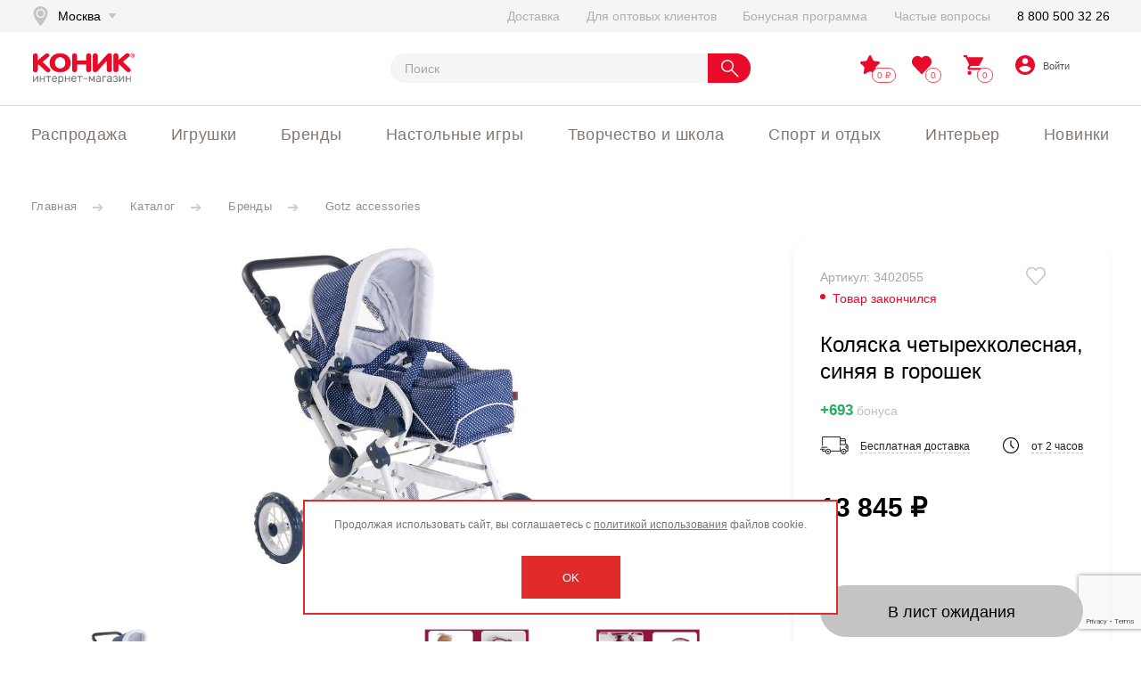

--- FILE ---
content_type: text/html; charset=UTF-8
request_url: https://www.konik.ru/catalog/toys/kolyaska_chetyrekhkolesnaya_sinyaya_v_goroshek-3402055.html
body_size: 30972
content:
<!DOCTYPE html>
<!--[if lt IE 7 ]>
<html class="ie ie6"
      lang="ru"> <![endif]-->
<!--[if IE 7 ]>
<html class="ie ie7"
      lang="ru"> <![endif]-->
<!--[if IE 8 ]>
<html class="ie ie8"
      lang="ru"> <![endif]-->
<!--[if (gte IE 9)|!(IE)]><!-->
<html lang="ru" itemscope itemType="http://schema.org/WebPage" prefix="og: //ogp.me/ns#">
<!--<![endif]-->
<head>
	<title>Коляска четырехколесная, синяя в горошек | Konik.ru. Все лучшее детям</title>
	<meta http-equiv="Content-Type" content="text/html; charset=UTF-8" />
<meta name="keywords" content="уценка, нарушена упаковка, игрушки с уценкой, брак упаковки, скидки" />
<meta name="description" content="Коляска четырехколесная, синяя в горошек купить в интернет-магазине КОНИК ✔ низкая цена ✔ доставка по Москве, Петербургу и всей России ✔ гарантия качества ☎ 8 (800) 500-32-26" />
<link rel="canonical" href="https://www.konik.ru/catalog/toys/kolyaska_chetyrekhkolesnaya_sinyaya_v_goroshek-3402055.html" />
<link href="/bitrix/js/ui/design-tokens/dist/ui.design-tokens.css?168555803524720" type="text/css"  rel="stylesheet" />
<link href="/bitrix/js/ui/fonts/opensans/ui.font.opensans.css?16855579322555" type="text/css"  rel="stylesheet" />
<link href="/bitrix/js/main/popup/dist/main.popup.bundle.css?168555807129861" type="text/css"  rel="stylesheet" />
<link href="/bitrix/cache/css/s1/konik_template/page_1272ec4c29cef3f91e338a91efe5f1d9/page_1272ec4c29cef3f91e338a91efe5f1d9_v1.css?176839693215116" type="text/css"  rel="stylesheet" />
<link href="/bitrix/cache/css/s1/konik_template/template_fb6bd18e0737e6ee596406097f6564b1/template_fb6bd18e0737e6ee596406097f6564b1_v1.css?176839692912132" type="text/css"  data-template-style="true" rel="stylesheet" />
<script type="text/javascript">if(!window.BX)window.BX={};if(!window.BX.message)window.BX.message=function(mess){if(typeof mess==='object'){for(let i in mess) {BX.message[i]=mess[i];} return true;}};</script>
<script type="text/javascript">(window.BX||top.BX).message({'JS_CORE_LOADING':'Загрузка...','JS_CORE_NO_DATA':'- Нет данных -','JS_CORE_WINDOW_CLOSE':'Закрыть','JS_CORE_WINDOW_EXPAND':'Развернуть','JS_CORE_WINDOW_NARROW':'Свернуть в окно','JS_CORE_WINDOW_SAVE':'Сохранить','JS_CORE_WINDOW_CANCEL':'Отменить','JS_CORE_WINDOW_CONTINUE':'Продолжить','JS_CORE_H':'ч','JS_CORE_M':'м','JS_CORE_S':'с','JSADM_AI_HIDE_EXTRA':'Скрыть лишние','JSADM_AI_ALL_NOTIF':'Показать все','JSADM_AUTH_REQ':'Требуется авторизация!','JS_CORE_WINDOW_AUTH':'Войти','JS_CORE_IMAGE_FULL':'Полный размер'});</script>

<script type="text/javascript" src="/bitrix/js/main/core/core.js?1685558083486439"></script>

<script>BX.setJSList(['/bitrix/js/main/core/core_ajax.js','/bitrix/js/main/core/core_promise.js','/bitrix/js/main/polyfill/promise/js/promise.js','/bitrix/js/main/loadext/loadext.js','/bitrix/js/main/loadext/extension.js','/bitrix/js/main/polyfill/promise/js/promise.js','/bitrix/js/main/polyfill/find/js/find.js','/bitrix/js/main/polyfill/includes/js/includes.js','/bitrix/js/main/polyfill/matches/js/matches.js','/bitrix/js/ui/polyfill/closest/js/closest.js','/bitrix/js/main/polyfill/fill/main.polyfill.fill.js','/bitrix/js/main/polyfill/find/js/find.js','/bitrix/js/main/polyfill/matches/js/matches.js','/bitrix/js/main/polyfill/core/dist/polyfill.bundle.js','/bitrix/js/main/core/core.js','/bitrix/js/main/polyfill/intersectionobserver/js/intersectionobserver.js','/bitrix/js/main/lazyload/dist/lazyload.bundle.js','/bitrix/js/main/polyfill/core/dist/polyfill.bundle.js','/bitrix/js/main/parambag/dist/parambag.bundle.js']);
</script>
<script type="text/javascript">(window.BX||top.BX).message({'pull_server_enabled':'Y','pull_config_timestamp':'1611144012','pull_guest_mode':'N','pull_guest_user_id':'0'});(window.BX||top.BX).message({'PULL_OLD_REVISION':'Для продолжения корректной работы с сайтом необходимо перезагрузить страницу.'});</script>
<meta itemprop="name" content="Коляска четырехколесная, синяя в горошек">
<meta itemprop="keywords" content="уценка,нарушена упаковка,игрушки с уценкой,брак упаковки,скидки,">
<meta itemprop="description" content="Коляска четырехколесная, синяя в горошек купить в интернет-магазине КОНИК ✔ низкая цена ✔ доставка по Москве, Петербургу и всей России ✔ гарантия качества ☎ 8 (800) 500-32-26 ">
<meta property="og:type" content="website">
<meta property="og:title" content="Коляска четырехколесная, синяя в горошек">
<meta property="og:description" content="Коляска четырехколесная, синяя в горошек купить в интернет-магазине КОНИК ✔ низкая цена ✔ доставка по Москве, Петербургу и всей России ✔ гарантия качества ☎ 8 (800) 500-32-26 ">
<meta property="og:image" content="https://www.konik.ru/upload/iblock/29c/29c8853f17c473b634d7d5b1b49109b8.jpg">
<meta property="og:image:type" content="image/jpeg">
<meta property="og:url" content="https://www.konik.ru">
<meta name="og:site_name" content="Konik.ru">
<meta name="og:locale" content="ru">
<meta itemprop="image" content="https://www.konik.ru/upload/iblock/29c/29c8853f17c473b634d7d5b1b49109b8.jpg">
<meta name="twitter:site" content="@konik">
<meta name="twitter:text:title" content="Коляска четырехколесная, синяя в горошек">
<meta name="twitter:description" content="Коляска четырехколесная, синяя в горошек купить в интернет-магазине КОНИК ✔ низкая цена ✔ доставк..."/>
<meta name="twitter:creator" content="Konik.ru"/>
<meta name="twitter:image:src" content="https://www.konik.ru/upload/iblock/29c/29c8853f17c473b634d7d5b1b49109b8.jpg"/>
<meta name="twitter:image:alt" content="Коляска четырехколесная, синяя в горошек">
<meta name="twitter:domain" content="https://www.konik.ru"/>
<meta name="twitter:card" content="summary_large_image">
<link rel="canonical" href="https://www.konik.ru/catalog/toys/kolyaska_chetyrekhkolesnaya_sinyaya_v_goroshek-3402055.html" />
<script type="text/javascript">(window.BX||top.BX).message({'LANGUAGE_ID':'ru','FORMAT_DATE':'DD.MM.YYYY','FORMAT_DATETIME':'DD.MM.YYYY HH:MI:SS','COOKIE_PREFIX':'BITRIX_SM','SERVER_TZ_OFFSET':'10800','UTF_MODE':'Y','SITE_ID':'s1','SITE_DIR':'/','USER_ID':'','SERVER_TIME':'1768658467','USER_TZ_OFFSET':'0','USER_TZ_AUTO':'Y','bitrix_sessid':'ab5084083d56dda02dab8294ca0c7bcf'});</script>


<script type="text/javascript" src="/bitrix/js/ui/dexie/dist/dexie3.bundle.js?1685557934188902"></script>
<script type="text/javascript" src="/bitrix/js/main/core/core_ls.js?159482057710430"></script>
<script type="text/javascript" src="/bitrix/js/main/core/core_fx.js?159482057716888"></script>
<script type="text/javascript" src="/bitrix/js/main/core/core_frame_cache.js?168555808317037"></script>
<script type="text/javascript" src="/bitrix/js/pull/protobuf/protobuf.js?1602578748274055"></script>
<script type="text/javascript" src="/bitrix/js/pull/protobuf/model.js?160257874870928"></script>
<script type="text/javascript" src="/bitrix/js/rest/client/rest.client.js?160257877117414"></script>
<script type="text/javascript" src="/bitrix/js/pull/client/pull.client.js?168555802681012"></script>
<script type="text/javascript" src="/bitrix/js/main/jquery/jquery-1.12.4.min.js?168555794597163"></script>
<script type="text/javascript" src="/bitrix/js/main/popup/dist/main.popup.bundle.js?1685558067117166"></script>
<script type="text/javascript" src="/bitrix/js/currency/currency-core/dist/currency-core.bundle.js?16855576567014"></script>
<script type="text/javascript" src="/bitrix/js/currency/core_currency.js?16148491551141"></script>
<script type="text/javascript">BX.setCSSList(['/bitrix/templates/konik_template/components/bitrix/catalog/custom_catalog_new/style.css','/bitrix/templates/konik_template/components/bitrix/catalog.element/bootstrap_custom/style.css','/bitrix/templates/konik_template/components/bitrix/main.feedback/footer/style.css','/bitrix/templates/konik_template/components/bitrix/search.title/.default/style.css','/bitrix/templates/konik_template/components/bitrix/sale.basket.basket/small/themes/blue/style.min.css','/bitrix/components/scody/cookie/templates/.default/style.css','/bitrix/templates/konik_template/template_styles.css']);</script>
<script type="text/javascript">
					(function () {
						"use strict";

						var counter = function ()
						{
							var cookie = (function (name) {
								var parts = ("; " + document.cookie).split("; " + name + "=");
								if (parts.length == 2) {
									try {return JSON.parse(decodeURIComponent(parts.pop().split(";").shift()));}
									catch (e) {}
								}
							})("BITRIX_CONVERSION_CONTEXT_s1");

							if (cookie && cookie.EXPIRE >= BX.message("SERVER_TIME"))
								return;

							var request = new XMLHttpRequest();
							request.open("POST", "/bitrix/tools/conversion/ajax_counter.php", true);
							request.setRequestHeader("Content-type", "application/x-www-form-urlencoded");
							request.send(
								"SITE_ID="+encodeURIComponent("s1")+
								"&sessid="+encodeURIComponent(BX.bitrix_sessid())+
								"&HTTP_REFERER="+encodeURIComponent(document.referrer)
							);
						};

						if (window.frameRequestStart === true)
							BX.addCustomEvent("onFrameDataReceived", counter);
						else
							BX.ready(counter);
					})();
				</script>
<!-- Top.Mail.Ru counter --><script type="text/javascript"> var _tmr = window._tmr || (window._tmr = []); _tmr.push({id: "3352802", type: "pageView", start: (new Date()).getTime()}); (function (d, w, id) { if (d.getElementById(id)) return; var ts = d.createElement("script"); ts.type = "text/javascript"; ts.async = true; ts.id = id; ts.src = "https://top-fwz1.mail.ru/js/code.js"; var f = function () {var s = d.getElementsByTagName("script")[0]; s.parentNode.insertBefore(ts, s);}; if (w.opera == "[object Opera]") { d.addEventListener("DOMContentLoaded", f, false); } else { f(); } })(document, window, "tmr-code");</script><noscript><div><img src="https://top-fwz1.mail.ru/counter?id=3352802;js=na" style="position:absolute;left:-9999px;" alt="Top.Mail.Ru" /></div></noscript><!-- /Top.Mail.Ru counter -->



<script type="text/javascript" src="/bitrix/components/bitrix/search.title/script.js?15948206349847"></script>
<script type="text/javascript" src="/bitrix/templates/konik_template/components/bitrix/sale.basket.basket/small/script.js?163841799438238"></script>
<script type="text/javascript" src="/bitrix/templates/konik_template/components/bitrix/sale.basket.basket/small/js/mustache.js?163841799419670"></script>
<script type="text/javascript" src="/bitrix/templates/konik_template/components/bitrix/sale.basket.basket/small/js/action-pool.js?16384179946223"></script>
<script type="text/javascript" src="/bitrix/templates/konik_template/components/bitrix/sale.basket.basket/small/js/filter.js?163841799413835"></script>
<script type="text/javascript" src="/bitrix/templates/konik_template/components/bitrix/sale.basket.basket/small/js/component.js?163973852165385"></script>
<script type="text/javascript" src="/bitrix/components/scody/cookie/templates/.default/script.js?17490363511160"></script>
<script type="text/javascript">var _ba = _ba || []; _ba.push(["aid", "8b39aae7c68a9c83523c38458b2f5dc5"]); _ba.push(["host", "www.konik.ru"]); _ba.push(["ad[ct][item]", "[base64]"]);_ba.push(["ad[ct][user_id]", function(){return BX.message("USER_ID") ? BX.message("USER_ID") : 0;}]);_ba.push(["ad[ct][recommendation]", function() {var rcmId = "";var cookieValue = BX.getCookie("BITRIX_SM_RCM_PRODUCT_LOG");var productId = 64204;var cItems = [];var cItem;if (cookieValue){cItems = cookieValue.split(".");}var i = cItems.length;while (i--){cItem = cItems[i].split("-");if (cItem[0] == productId){rcmId = cItem[1];break;}}return rcmId;}]);_ba.push(["ad[ct][v]", "2"]);(function() {var ba = document.createElement("script"); ba.type = "text/javascript"; ba.async = true;ba.src = (document.location.protocol == "https:" ? "https://" : "http://") + "bitrix.info/ba.js";var s = document.getElementsByTagName("script")[0];s.parentNode.insertBefore(ba, s);})();</script>
<script>new Image().src='https://opt.konik.ru/bitrix/spread.php?s=QklUUklYX1NNX0NJVFlfQ09ERQEwMDAwMDczNzM4ATE3OTk3NjI0NjcBLwEBAQJCSVRSSVhfU01fU0FMRV9VSUQBOTg0MzUBMTc5OTc2MjQ2NwEvAQEBAg%3D%3D&k=f66c3712f519a832345f641bee1239c5';
new Image().src='https://opt2.konik.ru/bitrix/spread.php?s=QklUUklYX1NNX0NJVFlfQ09ERQEwMDAwMDczNzM4ATE3OTk3NjI0NjcBLwEBAQJCSVRSSVhfU01fU0FMRV9VSUQBOTg0MzUBMTc5OTc2MjQ2NwEvAQEBAg%3D%3D&k=f66c3712f519a832345f641bee1239c5';
</script>


	 
	<meta name="robots"
	      content="index, follow">
	
	<link rel="apple-touch-icon" sizes="180x180" href="/bitrix/templates/konik_template/static/imgs/180x180.png">
	<link rel="icon" type="image/png" sizes="120x120" href="/bitrix/templates/konik_template/static/imgs/120x120.png">
	<link rel="icon" type="image/png" sizes="32x32" href="/bitrix/templates/konik_template/static/imgs/32x32.png">
	<link rel="icon" type="image/png" sizes="16x16" href="/bitrix/templates/konik_template/static/imgs/16x16.png">
	<link rel="manifest" href="/site.webmanifest">
	<link rel="mask-icon" href="/safari-pinned-tab.svg" color="#5bbad5">
	<link rel="shortcut icon" href="/bitrix/templates/konik_template/static/imgs/favicon.ico">
		  
	<link rel="stylesheet" href="/bitrix/templates/konik_template/static/styles/jquery.fancybox.min.css">
	<link rel="stylesheet" href="/bitrix/templates/konik_template/static/libs/mCustomScrollbar/jquery.mCustomScrollbar.min.css">
	<link rel="stylesheet" href="//cdnjs.cloudflare.com/ajax/libs/datepicker/1.0.10/datepicker.min.css" integrity="sha512-YdYyWQf8AS4WSB0WWdc3FbQ3Ypdm0QCWD2k4hgfqbQbRCJBEgX0iAegkl2S1Evma5ImaVXLBeUkIlP6hQ1eYKQ==" crossorigin="anonymous" />
	<link rel="stylesheet" href="/bitrix/templates/konik_template/static/styles/main.css?v=8276">

	<meta http-equiv="X-UA-Compatible"
	      content="IE=edge">
	<meta http-equiv="imagetoolbar"
	      content="no">
	<meta http-equiv="msthemecompatible"
	      content="no">
	<meta http-equiv="cleartype"
	      content="on">
	<meta name="HandheldFriendly"
	      content="True">
	<meta name="apple-mobile-web-app-capable"
	      content="yes">
	<meta name="apple-mobile-web-app-status-bar-style"
	      content="black-translucent">
	<meta name="format-detection"
	      content="telephone=no"/>
	<meta name="format-detection"
	      content="address=no"/>
	<meta name="viewport"
	      content="width=device-width,height=device-height, initial-scale=1.0, user-scalable=no,maximum-scale=1.0, minimal-ui"/>
	      
	<meta name="facebook-domain-verification" content="lbxfaxp6p1ki6eb7dhbnneq9qpiyc3" />

	<script type="text/javascript">var basketJSParams = ''</script>
	
<!--'start_frame_cache_9VnrNS'-->			
			<script>
				(function(){
					if (window.REES46Initialized) return;
					window.REES46Initialized = true;
					
										
					window.r46 = window.r46||function() {
						(window.r46.q=window.r46.q||[]).push(arguments)};
					let c = "//cdn.rees46.ru",
							v = "/v3.js",
							s = {
								link: [
									{
										href:c,
										rel: "dns-prefetch"
									},
									{
										href: c,
										rel: "preconnect"
									},
									{
										href: c+v,
										rel: "preload",
										as: "script"
									}
								],
								script: [
									{
										src:c+v,
										async:""
									}
								]
							};
					
					Object.keys(s).forEach(
							function(c) {
								s[c].forEach(
										function(d){
											var e = document.createElement(c),
													a;
											for (a in d) e.setAttribute(a,d[a]);
											document.head.appendChild(e)
										});
							}
					);
					r46('init', '95fdd15735dc8c14954ae4b44583de', '');
					
					document.cookie = "rees46_segment="+localStorage.r46_segment+"; path=/;"
					
										let ud = {
						id:           '',
						email:        '',
						first_name:   '',
						middle_name:  '',
						last_name:    '',
						phone:        '',
						gender:       '',
						birthday:     '',
					};
					r46('profile', 'set', ud);
									})();
			</script>
			
			<!--'end_frame_cache_9VnrNS'-->
<!-- Google Tag Manager -->
<script>(function(w,d,s,l,i){w[l]=w[l]||[];w[l].push({'gtm.start':
new Date().getTime(),event:'gtm.js'});var f=d.getElementsByTagName(s)[0],
j=d.createElement(s),dl=l!='dataLayer'?'&l='+l:'';j.async=true;j.src=
'https://www.googletagmanager.com/gtm.js?id='+i+dl;f.parentNode.insertBefore(j,f);
})(window,document,'script','dataLayer','GTM-PQZ2H6Z');</script>
<!-- End Google Tag Manager -->

<script type="text/javascript">!function(){var t=document.createElement("script");t.type="text/javascript",t.async=!0,t.src="https://vk.com/js/api/openapi.js?169",t.onload=function(){VK.Retargeting.Init("VK-RTRG-1162914-6J0Cn"),VK.Retargeting.Hit()},document.head.appendChild(t)}();</script><noscript><img src="https://vk.com/rtrg?p=VK-RTRG-1162914-6J0Cn" style="position:fixed; left:-999px;" alt=""/></noscript>

<script>
var isauthorized = false;
</script>

<!-- Facebook Pixel Code -->
<script>
!function(f,b,e,v,n,t,s)
{if(f.fbq)return;n=f.fbq=function(){n.callMethod?
n.callMethod.apply(n,arguments):n.queue.push(arguments)};
if(!f._fbq)f._fbq=n;n.push=n;n.loaded=!0;n.version='2.0';
n.queue=[];t=b.createElement(e);t.async=!0;
t.src=v;s=b.getElementsByTagName(e)[0];
s.parentNode.insertBefore(t,s)}(window, document,'script',
'https://connect.facebook.net/en_US/fbevents.js');
fbq('init', '992809070760311');
fbq('track', 'PageView');
</script>
<noscript><img height="1" width="1" style="display:none"
src="https://www.facebook.com/tr?id=992809070760311&ev=PageView&noscript=1";
/></noscript>
<!-- End Facebook Pixel Code -->

</head>
<body>
<!-- Google Tag Manager (noscript) -->
<noscript><iframe src="https://www.googletagmanager.com/ns.html?id=GTM-PQZ2H6Z"
height="0" width="0" style="display:none;visibility:hidden"></iframe></noscript>
<!-- End Google Tag Manager (noscript) -->

<!-- Global site tag (gtag.js) - Google Analytics -->
<script async src="https://www.googletagmanager.com/gtag/js?id=G-HN67NRXD5F"></script>
<script>
  window.dataLayer = window.dataLayer || [];
  function gtag(){dataLayer.push(arguments);}
  gtag('js', new Date());

  gtag('config', 'G-HN67NRXD5F');
</script>
<!-- Yandex.Metrika counter -->
<script type="text/javascript" >
   (function(m,e,t,r,i,k,a){m[i]=m[i]||function(){(m[i].a=m[i].a||[]).push(arguments)};
   m[i].l=1*new Date();k=e.createElement(t),a=e.getElementsByTagName(t)[0],k.async=1,k.src=r,a.parentNode.insertBefore(k,a)})
   (window, document, "script", "https://mc.yandex.ru/metrika/tag.js", "ym");

   ym(842577, "init", {
        clickmap:true,
        trackLinks:true,
        accurateTrackBounce:true,
        webvisor:true,
        ecommerce:"dataLayer"
   });
</script>
<noscript><div><img src="https://mc.yandex.ru/watch/842577" style="position:absolute; left:-9999px;" alt="" /></div></noscript>
<!-- /Yandex.Metrika counter -->
<div class="message-popup popup-window"
     data-pop-close=".auth-form">
<div class="changepassword__form-popap popup-window basic__form-popap">
	<form class="personal-form auth-form"
	      novalidate="novalidate">
		<div>Сменить пароль</div>
		<input type="hidden"
		       name="CHANGEPASSWORD"
		       value="Y">
		<input type="hidden"
		       name="USER_CHECKWORD"
		       value="">
		<input type="hidden"
		       name="USER_LOGIN"
		       value="">
		<div class="error-message"></div>
		<div class="ok-message"></div>
		<div class="personal__form-popap-not_active">
			<img src="/bitrix/templates/konik_template/static/imgs/close-icon-gray.svg"
			     width="40"
			     alt="Закрыть"
			     title="Закрыть"></div>
		<label><input type="text"
		              name="NEW_PASSWORD"
		              placeholder="Новый пароль"></label>
		<label><input type="text"
		              name="CONFIRM_PASSWORD"
		              placeholder="Повторите новый пароль"></label>
		<div class="personal__form-popap-button">
			<button>Сменить</button>
		</div>
	</form>
</div>
</div>


<!--Модалки можно размещать в любом месте, где удобно, они не обязательно должны быть именно тут-->
<div id="city_changer" class="header_modal">
	<div class="header_modal_flex">
		<div class="header_modal_box">
			<div class="header_modal_close"></div>
			<div class="header_modal_content">
				<div class="header_modal_title">Выбор города</div>
				<form>
					<div class="header_modal_autocomplete">
						<input placeholder="Ваш город..." id="citysearch" />
					</div>
					<div class="header_modal_popular">
						<div class="header_modal_city header_modal_city_popular indexcitylist">
							<input id="0000073738" type="radio" value="0000073738" />
							<label for="0000073738">Москва</label>
						</div>
						<div class="header_modal_city header_modal_city_popular indexcitylist">
							<input id="0000103664" type="radio" value="0000103664" />
							<label for="0000103664">Санкт-Петербург</label>
						</div>
						<div class="header_modal_city indexcitylist">
							<input id="0000949228" type="radio" value="0000949228" />
							<label for="0000949228">Новосибирск</label>
						</div>
						<div class="header_modal_city indexcitylist">
							<input id="0000812044" type="radio" value="0000812044" />
							<label for="0000812044">Екатеринбург</label>
						</div>
						<div class="header_modal_city indexcitylist">
							<input id="0000550426" type="radio" value="0000550426" />
							<label for="0000550426">Казань</label>
						</div>
						<div class="header_modal_city indexcitylist">
							<input id="0000600317" type="radio" value="0000600317" />
							<label for="0000600317">Нижний Новгород</label>
						</div>
						<div class="header_modal_city indexcitylist">
							<input id="0000854968" type="radio" value="0000854968" />
							<label for="0000854968">Челябинск</label>
						</div>
						<div class="header_modal_city indexcitylist">
							<input id="0000650509" type="radio" value="0000650509" />
							<label for="0000650509">Самара</label>
						</div>
						<div class="header_modal_city indexcitylist">
							<input id="0000965067" type="radio" value="0000965067" />
							<label for="0000965067">Омск</label>
						</div>
						<div class="header_modal_city indexcitylist">
							<input id="0000445112" type="radio" value="0000445112" />
							<label for="0000445112">Ростов-на-Дону</label>
						</div>
					</div>
				</form>
			</div>
		</div>
	</div>
</div>
<!--
header_modal_submit_permit - класс для проверки заполненности инпута, если не пусто, то снимает атрибут disabled с button с классом header_modal_submit
header_modal_timer - класс таймера, инициализация выполняется JS функцией initModalTimer();, она забирает время отсчета в секундах с атрибута data-time и выводит отформатированную строку в нужный блок

Сейчас initModalTimer запускается при старте формы

header_modal_timer_action - зависимый от таймера класс, при истечении времени снимается disabled с button, которая находится внутри блока
header_modal_timer_title - класс заголовка таймера, служит для скрытия/показа заголовка при активации/деактивации таймера
-->
<div id="site_login" class="header_modal">
	<div class="header_modal_flex">
		<div class="header_modal_box">
			<div class="header_modal_close"></div>
			<div class="header_modal_content">
				<div class="header_modal_title">Вход в личный кабинет</div>
				
					<div class="header_modal_input">
						<input placeholder="+7" pattern="\+7 \([0-9]{3}\) [0-9]{3}-[0-9]{2}-[0-9]{2}"  type="tel" name="PHONE" />
						<span class="header_modal_text firsttext">Для авторизации или регистрации<br> введите номер мобильного телефона.<br> На него придет СМС-сообщение<br> с кодом для входа на сайт.</span>
					</div>
					<div class="header_modal_input forcode">
						<input class="header_modal_submit_permit" name="PIN" placeholder="__ __ __ __ __" maxlength="5" />
						<span class="header_modal_text">
							Не пришла SMS?
							<br />
							<span class="header_modal_timer_title hidden">Запросить код еще раз можно через:</span>
						</span>
						<span class="header_modal_timer hidden" data-time="60"></span>
						<span class="header_modal_timer_action hidden sendagain">
							<button disabled onclick="initModalTimer();" type="button" class="sendsms">Отправить заново</button>
						</span>
					</div>
					<button class="header_modal_submit sendsms" disabled>Отправить</button>
					<button class="header_modal_submit forcode" disabled>Подтвердить</button>
					
					<p class="incorrectcode">Введён некорректный код. Попробуйте ещё раз или запросите код заново.</p>
			</div>
		</div>
	</div>
</div>
<!--Модалки можно размещать в любом месте, где удобно, они не обязательно должны быть именно тут-->


<!-- ФОРМА ВХОДА -->
<div class="personal__form-popap popup-window">
	<form class="personal-form auth-form"
	      novalidate="novalidate">
		<div class="mb-auto mt-0 pop-up-title">Вход / Регистрация</div>
		<input type="hidden"
		       name="AUTH"
		       value="Y">
		<div class="personal__form-popap-not_active">
			<img src="/bitrix/templates/konik_template/static/imgs/close-icon-gray.svg"
			     width="40"
			     alt="Закрыть"
			     title="Закрыть"></div>
		<div class="error-message"></div>
		<div class="ok-message"></div>
		<div class="my-auto py-4">
			<div class="pers_field phoneblock">
				<label for="pers_mail"
				       class="pers_label">Номер телефона</label>
				<input id="pers_mail"
				       type="tel"
				       name="PHONE" pattern="[0-9_-]{10}"  required
				       placeholder="Номер мобильного телефона">
			</div>
			<div class="pers_field smsblock" style="display:none;" >
				<label for="pers_mail"
				       class="pers_label">Введите код, который Вы получили на sms</label>
				<input id="sms1" class="smsin" type="number" min="0" max="9" maxlength="1" name="sms1">
				<input id="sms2" class="smsin" type="number" min="0" max="9" maxlength="1" name="sms2">
				<input id="sms3" class="smsin" type="number" min="0" max="9" maxlength="1" name="sms3">
				<input id="sms4" class="smsin" type="number" min="0" max="9" maxlength="1" name="sms4">
				<input id="sms5" class="smsin" type="number" min="0" max="9" maxlength="1" name="sms5">
				<input id="sms" class="" type="hidden" min="0" max="9" name="sms" >
			</div>
			<div class="pers_field smstimer_block" style="display:none;" >
				Отправить смс повторно можно будет через <span id="smstimer"></span> сек.
			</div>
			<div class="pers_field resend_block" style="display:none;" >
				<button id="resend">Отправить смс повторно</button>
			</div>
					</div>
		<div class="mt-auto mb-0 d-block personal__form-popap-button">
						<div class="col-12 d-sm-inline">
				<button id="phoneenter">Войти</button>
			</div>
		</div>
	</form>
	<form class="personal-form lostpassword-form"
	      novalidate="novalidate">
		<div class="mb-auto mt-0 pop-up-title">Забыли пароль</div>
		<input type="hidden"
		       name="LOSTPASSWORD"
		       value="Y">
		<div class="error-message"></div>
		<div class="ok-message"></div>
		<div class="personal__form-popap-not_active">
			<img src="/bitrix/templates/konik_template/static/imgs/close-icon-gray.svg"
			     width="40"
			     alt="Закрыть"
			     title="Закрыть"></div>
		<div class="my-auto py-4">
			<div class="pers_field">
				<label for="pers_auth"
				       class="pers_label">Email</label>
				<input id="pers_auth"
				       type="email"
				       name="EMAIL"
				       placeholder="Адрес электронный почты">
			</div>
			<a class="auth-form-show">Авторизация</a>
		</div>
		<div class="mt-auto mb-0 d-block personal__form-popap-button">
			<a class="col-12 d-sm-inline on-register-button"
			   href="javascript:void(0);">Зарегистрироваться</a>
			<div class="col-12 d-sm-inline">
				<button>Восстановить пароль</button>
			</div>
		</div>
	</form>
</div>
<!-- //ФОРМА ВХОДА -->
<!-- ФОРМА РЕГИСТРАЦИИ -->
<div class="registration__form-popap popup-window">
	<form class="personal-form register-form"
	      id="personal-form-reg"
	      novalidate="novalidate">
		<div class="mb-auto mt-0 pop-up-title">Создайте аккаунт</div>
		<div class="my-3 text-left d-none">

		</div>
		<input type="hidden"
		       name="REGISTER"
		       value="Y">
		<div class="error-message"></div>
		<div class="ok-message"></div>
		<div class="registration__form-popap-not_active">
			<img src="/bitrix/templates/konik_template/static/imgs/close-icon-gray.svg"
			     width="40"
			     alt="Закрыть"
			     title="Закрыть"></div>
		<div class="my-auto py-4">
			<div class="pers_field">
				<label for="reg_name"
				       class="pers_label">Имя</label>
				<input id="reg_name"
				       type="text"
				       placeholder="Ваше имя*"
				       name="NAME">
			</div>
			<div class="pers_field">
				<label for="reg_sur"
				       class="pers_label">Фамилия</label>
				<input id="reg_sur"
				       type="text"
				       placeholder="Ваша фамилия"
				       name="LAST_NAME">
			</div>
			<div class="pers_field">
				<label for="reg_mail"
				       class="pers_label">Email</label>
				<input id="reg_mail"
				       type="email"
				       placeholder="Адрес электронный почты*"
				       name="EMAIL">
			</div>
			<div class="pers_field">
				<label for="reg_pass"
				       class="pers_label registration__form-popap-password">Пароль</label>
				<input id="reg_pass"
				       type="password"
				       placeholder="Пароль*"
				       name="pswd">
			</div>
			<div class="pers_field">
				<label for="reg_pass_rep"
				       class="pers_label registration__form-popap-password">Подтверждение
					пароля</label>
				<input id="reg_pass_rep"
				       type="password"
				       placeholder="Подвердите пароль*"
				       name="CONFIRM_PASSWORD">
			</div>
			<div class="registration__form-popap-text">Пароль должен содержать не
				менее восьми знаков, включать буквы, цифры и специальные символы
			</div>
		</div>
		<div class="registration__form-popap-button">
			<a class="col-12 d-sm-inline on-auth-button"
			   href="javascript:void(0);">Войти</a>
			<div class="col-12 d-sm-inline">
				<button>Далее</button>
			</div>
		</div>
	</form>
</div>
<!-- /ФОРМА РЕГИСТРАЦИИ -->
<script type="text/javascript">if (window.location.hash != '' && window.location.hash != '#') top.BX.ajax.history.checkRedirectStart('bxajaxid', 'e68e89a16cae5be218b86dbeb9e1aea6')</script><div id="comp_e68e89a16cae5be218b86dbeb9e1aea6"><!--'start_frame_cache_Uu0i2y'-->
<div class="subscrib__form-popap ">

	<div>

		<div class="subscrib__form-popap-not_active">
			<img src="/bitrix/templates/konik_template/static/imgs/close-icon-gray.svg"
			     width="40"
			     alt="Закрыть"
			     title="Закрыть"></div>
		
<form class="personal-form" id="personal-form-3" action="/catalog/toys/kolyaska_chetyrekhkolesnaya_sinyaya_v_goroshek-3402055.html" method="POST"><input type="hidden" name="bxajaxid" id="bxajaxid_e68e89a16cae5be218b86dbeb9e1aea6_8BACKi" value="e68e89a16cae5be218b86dbeb9e1aea6" /><input type="hidden" name="AJAX_CALL" value="Y" /><script type="text/javascript">
function _processform_8BACKi(){
	if (BX('bxajaxid_e68e89a16cae5be218b86dbeb9e1aea6_8BACKi'))
	{
		var obForm = BX('bxajaxid_e68e89a16cae5be218b86dbeb9e1aea6_8BACKi').form;
		BX.bind(obForm, 'submit', function() {BX.ajax.submitComponentForm(this, 'comp_e68e89a16cae5be218b86dbeb9e1aea6', true)});
	}
	BX.removeCustomEvent('onAjaxSuccess', _processform_8BACKi);
}
if (BX('bxajaxid_e68e89a16cae5be218b86dbeb9e1aea6_8BACKi'))
	_processform_8BACKi();
else
	BX.addCustomEvent('onAjaxSuccess', _processform_8BACKi);
</script>
			<div class="pop-up-title">Обратная связь</div>
			<input type="hidden" name="sessid" id="sessid" value="ab5084083d56dda02dab8294ca0c7bcf" />			<div class="subs_label">
				<input id="subs_name"
				       name="user_name"
				       class="required"
				       required=""
				       type="text"
				       placeholder="Ваше имя*">
				<label for="subs_name">Имя</label>
			</div>
			<div class="subs_label">
				<input id="subs_email"
				       type="text"
				       name="user_email"
				       class="required"
				       required=""
				       placeholder="Адрес электронный почты*">
				<label for="subs_email">Email</label>
			</div>
			<div class="subs_label">
				<textarea id="subs_message"
				          name="MESSAGE"
				          class="required"
				          required=""
				          placeholder="Ваше сообщение*"></textarea>
				<label for="subs_message">Сообщение</label>
			</div>
						<div class="mf-captcha">
				<div class="mf-text">Защита от автоматических сообщений</div>
				<input type="hidden" name="captcha_sid" value="0d34008580d1935cfd418c1aea905d95">
				<img src="/bitrix/tools/captcha.php?captcha_sid=0d34008580d1935cfd418c1aea905d95"
				     width="180"
				     height="40"
				     alt="CAPTCHA">
				<div class="mf-text">Введите слово на
					картинке<span class="mf-req">*</span></div>
				<input type="text"
				       name="captcha_word"
				       size="30"
				       maxlength="50"
				       value="">
			</div>
						<button>Отправить</button>

			<input type="hidden" name="PARAMS_HASH" value="81b607a1ebd95d1f9ae407ff0da3dbeb">
			<input type="hidden" name="submit" value="Отправить">
		</form>

	</div>

</div>


<!--'end_frame_cache_Uu0i2y'--></div><script type="text/javascript">if (top.BX.ajax.history.bHashCollision) top.BX.ajax.history.checkRedirectFinish('bxajaxid', 'e68e89a16cae5be218b86dbeb9e1aea6');</script><script type="text/javascript">top.BX.ready(BX.defer(function() {window.AJAX_PAGE_STATE = new top.BX.ajax.component('comp_e68e89a16cae5be218b86dbeb9e1aea6'); top.BX.ajax.history.init(window.AJAX_PAGE_STATE);}))</script>
	<div id="catlog-popap" class="catlog-popap">
		<div class="catlog-popap-block">
			<span onclick="$(this).closePopup();" class="catlog-popap-exit catalog__form-popap-not_active">
				<img src="/bitrix/templates/konik_template/static/imgs/close-icon-gray.svg" width="40" alt="Закрыть" title="Закрыть">
			</span>
			<p>Товар добавлен в корзину</p>
			<div class="catlog-popap-button">
				<button onclick="$(this).closePopup();">Вернуться к покупкам</button>
				<button onclick="location.href='/personal/cart/'">Перейти в корзину</button>
			</div>
		</div>
	</div>


<div id="found_cheaper" class="header_modal">
	<div class="header_modal_flex">
		<div class="header_modal_box">
			<div class="header_modal_close"></div>
			<div class="header_modal_content">
				<form>
					<input type="hidden" name="URL" value="/catalog/toys/kolyaska_chetyrekhkolesnaya_sinyaya_v_goroshek-3402055.html" />
					<div class="header_modal_input">
						<input required placeholder="Имя" name="NAME" value="" />
					</div>
					<div class="header_modal_input">
						<input required placeholder="Электронная почта" name="EMAIL" value="" />
					</div>
					<div class="header_modal_input">
						<input required placeholder="Ссылка на аналогичный товар" name="ANALOGURL" />
					</div>
					<div class="header_modal_text">
						<p>Если вы нашли товар дешевле, отправьте нам ссылку на него и мы снизим цену, но не более чем на 30%.</p>
						<p>Заполните форму и в течение рабочего дня мы пришлём вам промокод на скидку.</p>
						<p>Срок действия промокода — 3 дня.</p>
						<p class="found_cheaper_smalltext">Также, мы оставляем за собой право отказать в предоставлении скидки без объяснения причин. </p>
					</div>
					<button class="header_modal_submit send_foundcheaper" type="button">Отправить</button>
					<div class="foundcheaper_status"></div>
				</form>
			</div>
		</div>
	</div>
</div>

<div id="subscribe_by_product" class="header_modal">
	<div class="header_modal_flex">
		<div class="header_modal_box">
			<div class="header_modal_close"></div>
			<div class="header_modal_content">
				<form>
					<input type="hidden" name="PRODUCT" value="" />
					<div class="header_modal_input">
						<input required placeholder="Электронная почта" name="EMAIL" value="" />
					</div>
					<button class="header_modal_submit send_subscribe" type="button">Подписаться</button>
					<div class="subscribe_status"></div>
				</form>
			</div>
		</div>
	</div>
</div>


							<div id="deliveries" class="header_modal">
								<div class="header_modal_flex">
									<div class="header_modal_box">
										<div class="header_modal_close"></div>
										<div class="header_modal_content">
											<div class="header_modal_content_deliveries">
												По Москве и Санкт-Петербургу при заказе от 10000 рублей и оплате заказа на сайте
<br />
<a href="#tabs_block" onclick="$('.card-description-background .tabs li:last-child').click();$('.header_modal_close').click();">Подробнее</a>											</div>
										</div>
									</div>
								</div>
							</div>
							<div id="deliveries2" class="header_modal">
								<div class="header_modal_flex">
									<div class="header_modal_box">
										<div class="header_modal_close"></div>
										<div class="header_modal_content">
											<div class="header_modal_content_deliveries">
												Доставка только в пределах Москвы для заказов, оформленных до 13:00 и оплаченных на сайте											</div>
										</div>
									</div>
								</div>
							</div>

		<div id="cashback" class="header_modal">
			<div class="header_modal_flex">
				<div class="header_modal_box">
					<div class="header_modal_close"></div>
					<div class="header_modal_content">
						<div class="header_modal_content_cashback">
												
							<p><b>Бонусная программа konik.ru это:</b></p>
							<br />
							<ul>
								<li>Дополнительные баллы на дни рождения ваших детей и другие праздники</li>
								<li>Зачисление бонусов уже через 14 дней после получения заказа</li>
								<li>Баллы не сгорают в течение года</li>
								<li>Возможность оплатить бонусами до 33% от покупки 1 балл = 1 рубль</li>
								<li>1000 баллов при первой регистрации на сайте</li>
								<li>От 3% кешбэка баллами за каждый заказ</li>
							</ul>
							
							<p>Покупки выгоднее — дети радостнее!</p>						</div>
					</div>
				</div>
			</div>
		</div>
		
		
				
				<div id="delete" class="header_modal">
					<div class="header_modal_flex">
						<div class="header_modal_box">
							<div class="header_modal_close"></div>
							<div class="header_modal_content">
								<div class="header_modal_content_delete">
									<p>Убрать товар из корзины?</p>
									<div class="header_modal_content_delete_action">
										<button type="button" onclick="$('.header_modal_close').click();">Нет</button>
										<button class="remove_basket_action" type="button" onclick="">Да</button>
									</div>
								</div>
							</div>
						</div>
					</div>
				</div>
				
				<div id="erase" class="header_modal">
					<div class="header_modal_flex">
						<div class="header_modal_box">
							<div class="header_modal_close"></div>
							<div class="header_modal_content">
								<div class="header_modal_content_delete">
									<p>Убрать весь товар из корзины?</p>
									<div class="header_modal_content_delete_action">
										<button type="button" onclick="$('.header_modal_close').click();">Нет</button>
										<button class="erase_basket_action" type="button" onclick="">Да</button>
									</div>
								</div>
							</div>
						</div>
					</div>
				</div>
				
				<div id="quantity" class="header_modal">
					<div class="header_modal_flex">
						<div class="header_modal_box">
							<div class="header_modal_close"></div>
							<div class="header_modal_content">
								<div class="header_modal_content_quantity">
								</div>
							</div>
						</div>
					</div>
				</div>
<div class="popap-form-overlay"></div>
<header class="header">
	<div class="header_fixed">
		<div class="top_header">
			<div class="container">
				<div class="row">
					<div class="header_city_box no_padding col-lg-5 col-md-3 col-sm-12 col-xs-12 hidden-sm">
						<div class="city_changer header_modal_open" data-modal="city_changer"><span>Москва</span></div>
					</div>
					<div class="no_padding col-lg-7 col-md-9 hidden-sm">
						<div class="top_header_menu">
						<ul>
								<li><a href="/dostavka/">Доставка</a></li>
								<li><a href="https://opt.konik.ru/">Для оптовых клиентов</a></li>
								<li><a class="header_modal_open" data-modal="site_login">Бонусная программа</a></li>
								<li><a href="/faq/">Частые вопросы</a></li>
								<li><a href="tel:88005003226"
						   title="телефон 8 (800) 500-32-26  с 9:00 - 21:00"
						   rel="noindex">8 800 500 32 26</a>
</li>
							</ul>						</div>
					</div>
				</div>
			</div>
		</div>
		<div class="middle_header">
			<div class="container">
				<div class="row">
					<div class="header_logo_box no_padding col-lg-4 col-md-4 col-sm-5 col-xs-12">
						<div class="header_burger">
							<span title="Открыть меню" class="link__burger">
								<svg class="ham hamRotate ham1" viewBox="0 0 80 80" width="40" onclick="this.classList.toggle('active');">
									<path class="line top" d="m 30,33 h 40 c 0,0 9.044436,-0.654587 9.044436,-8.508902 0,-7.854315 -8.024349,-11.958003 -14.89975,-10.85914 -6.875401,1.098863 -13.637059,4.171617 -13.637059,16.368042 v 40"></path>
									<path class="line middle" d="m 30,50 h 40"></path>
									<path class="line bottom" d="m 30,67 h 40 c 12.796276,0 15.357889,-11.717785 15.357889,-26.851538 0,-15.133752 -4.786586,-27.274118 -16.667516,-27.274118 -11.88093,0 -18.499247,6.994427 -18.435284,17.125656 l 0.252538,40"></path>
								</svg>
							</span>
						</div>
						<div class="header_logo">
							<a href="/">
								<img alt="Логотип Коник" src="/bitrix/templates/konik_template/static/imgs/logo.png" title="Логотип Коник" height="50px">
							</a>
						</div>
					</div>
					<div class="no_padding col-lg-4 col-md-4 hidden-sm">
													<div class="header_search">
							<form id="header-title-search" action="/search/">
								<input id="title-search-input" class="rees46-instant-search" type="text" class="form-control" placeholder="Поиск" aria-label="Тут можно ввести инт. вас вопрос" name="q" value="">
								<button type="submit"></button>
							</form>
						</div>
						
					</div>
					<div class="header_buttons_box no_padding col-lg-4 col-md-4 col-sm-7 col-xs-12">
						<div class="header_mobile">
							<div class="header__phone">
								<div class="header__phone--text">
								<a href="tel:88005003226"
						   title="телефон 8 (800) 500-32-26  с 9:00 - 21:00"
						   rel="noindex">8 800 500 32 26</a>
								</div>
							</div>
						</div>
						<div class="header_buttons">
							<a class="header_bonus header_modal_open" title="" data-modal="site_login">
								<img src="/bitrix/templates/konik_template/static/imgs/icons/new_star.svg" alt="Бонусные баллы" title="Бонусные баллы">
						<span>0</span>
										
							</a>
							<a class="header_favorite" title="Избранное" href="/personal/favorite/" class="header__schop--favorites">
								<img src="/bitrix/templates/konik_template/static/imgs/icons/new_heart.svg" alt="Избранное" title="Избранное">
								<span>0</span>
							</a>
														<!--'start_frame_cache_FKauiI'--><div class="header__schop--basket_new">
	<a title="Корзина" href="/personal/cart/">
		<img src="/bitrix/templates/konik_template/static/imgs/icons/new_cart.svg" alt="Корзина" title="Корзина">
		<span>0</span>
	</a>
	<div class="overflow_basket">

						<script id="basket-total-template" type="text/html">
	{{#WITH_BASKET}}
	<div class="shopping_cart-top-second-content" data-entity="basket-checkout-aligner">
		<div id="basket-root-table" class="table">
			<div class="basket-total-info">
				<table>
					<tr>
						<td class="basket-total-title">Итого:</td>
						<td class="basket-total-value" data-entity="basket-total-price">
							{{{PRICE_WITH_DELIVERY_FORMATED}}}
						</td>
					</tr>
				</table>
				<div class="button-div">
					<a class="button" href="/personal/cart/">В корзину</a>
				</div>
			</div>
		</div>
	</div>
	{{/WITH_BASKET}}
	{{^WITH_BASKET}}
	<div class="shopping_cart-top-second-content shopping_cart_empty" data-entity="basket-checkout-aligner">
		К сожалению, корзина пуста.
	</div>
	{{/WITH_BASKET}}
</script><script id="basket-item-template" type="text/html">
		<li id="basket-item-{{ID}}" data-entity="basket-item" data-id="{{ID}}">
			<div class="shopping_cart-top-img">
				<a href="{{{DETAIL_PAGE_URL}}}">
					<img src="{{{IMAGE_URL}}}{{^IMAGE_URL}}/bitrix/templates/konik_template/components/bitrix/sale.basket.basket/small/images/no_photo.png{{/IMAGE_URL}}" />
				</a>
			</div>
			<div class="shopping_cart-adaptive-div">
				<div class="basket-item-info">
					<div class="basket-item-name">
						<a href="{{{DETAIL_PAGE_URL}}}">{{NAME}}</a>
					</div>
				</div>
				<div class="basket-item-info-action">
					<div class="quantity-block py-3 basket-item-quantity" data-entity="basket-item-quantity-block">
						<button class="quantity-arrow-minus"  data-entity="basket-item-quantity-minus"> - </button>
						<input class="quantity-num" type="number"  value="{{QUANTITY}}" {{#NOT_AVAILABLE}} disabled="disabled"{{/NOT_AVAILABLE}} data-value="{{QUANTITY}}" data-entity="basket-item-quantity-field" id="basket-item-quantity-{{ID}}">
						<button class="quantity-arrow-plus"  data-entity="basket-item-quantity-plus"> + </button>
					</div>
					<div class="price relative basket-item-price">
						<div>
							{{#DISCOUNT_PRICE}}
								<span class="old_price">{{{SUM_FULL_PRICE_FORMATED}}}</span>
								<span class="red">{{{SUM_PRICE_FORMATED}}}</span>
							{{/DISCOUNT_PRICE}}
							{{^DISCOUNT_PRICE}}
								{{{SUM_PRICE_FORMATED}}}
							{{/DISCOUNT_PRICE}}
						</div>
					</div>
				</div>
			</div>
			<div class="clear">
				<div class="cross-icon header_modal_open" data-entity="basket-item-delete"></div>
			</div>
		</li>
</script><script id="modal-template" type="text/html">
<div class="coupon-add-popap-content">
	<span onclick="$('.coupon-add-popap').closePopup()" class="coupon-add-popap-exit coupon__form-popap-not_active"><img src="/bitrix/templates/konik_template/static/img/general/cross-23.png" alt="Закрыть" title="Закрыть"></span>
	<h4 class="pop-up-title">{{TITLE}}</h4>
</div>
</script>	<div id="promo-modal" class="coupon-add-popap" tabindex="-1" role="dialog" aria-hidden="true"></div>
	<div id="basket-root" class="bx-basket bx-blue bx-step-opacity" style="opacity: 0;">

		<div class="shopping_cart">
			<div class="shopping_cart-top">
				<div class="shopping_cart-top-first">
										<!-- BASKET HEADER -->
										<!-- /BASKET HEADER -->
					<!-- BASKET CONTAINER -->
					<ul id="basket-item-table"><!-- MUSTACHE basket-item.php --></ul>
					<!-- /BASKET CONTAINER -->
					<!-- BASKET_SUM-->
					<!-- /BASKET_SUM -->
				</div>
				<!--BASKET TOTAL -->
									<div class="shopping_cart-top-second" data-entity="basket-total-block"><!-- MUSTACHE basket-total.php --></div>
									<!-- /BASKET TOTAL -->
			</div>
			
		</div>
	</div>
		<script>
		var basketJSParams = {'SALE_DELETE':'','SALE_DELAY':'','SALE_TYPE':'','TEMPLATE_FOLDER':'/bitrix/templates/konik_template/components/bitrix/sale.basket.basket/small','DELETE_URL':'','DELAY_URL':'','ADD_URL':''}	</script>
			<script>
			BX.Currency.setCurrencies([{'CURRENCY':'RUB','FORMAT':{'FORMAT_STRING':'# ₽','DEC_POINT':'.','THOUSANDS_SEP':'&nbsp;','DECIMALS':2,'THOUSANDS_VARIANT':'B','HIDE_ZERO':'Y'}}]);
		</script>
			<script>
		BX.message({'SBB_DELETE':'Удалить','SBB_FILTER_EMPTY_RESULT':'По данному запросу товаров не найдено','SBB_BASKET_ITEM_WARNING':'В вашей корзине <a href=\"javascript:void(0)\" data-entity=\"basket-items-warning-count\"><\/a> требует внимания.','SBB_BASKET_FILTER':'Фильтр','SBB_BASKET_ITEMS_WARNING':'c ошибками','SBB_NOT_AVAILABLE_ITEM':'недоступен','SBB_NOT_AVAILABLE_ITEM_2':'недоступно','SBB_NOT_AVAILABLE_ITEMS':'недоступно','SBB_DELAYED_ITEM':'отложен','SBB_DELAYED_ITEM_2':'отложено','SBB_DELAYED_ITEMS':'отложено','SBB_SIMILAR_ITEM':'похожий','SBB_SIMILAR_ITEM_2':'похожих','SBB_SIMILAR_ITEMS':'похожих','SBB_BASKET_ITEM_NOT_AVAILABLE':'В данный момент этот товар не доступен','SBB_BASKET_ITEM_DELAYED':'Товар отложен','SBB_BASKET_ITEM_REMOVE_DELAYED':'Добавить к заказу?','SBB_BASKET_ITEM_SIMILAR_P1':'Этот товар','SBB_BASKET_ITEM_SIMILAR_P2':'уже есть в корзине в количестве','SBB_BASKET_ITEM_SIMILAR_P3':'Объединить товары в одну позицию c количеством','SBB_BASKET_ITEM_PRICE_FOR':'цена за','SBB_BASKET_ITEM_ECONOMY':'Экономия','SBB_BASKET_ITEM_DELETED':'был удален из корзины','SBB_BASKET_ITEM_RESTORE':'Восстановить','SBB_COUPON_ENTER':'Промокод','SBB_COUPON':'купон','SBB_TOTAL':'Итого','SBB_WEIGHT':'Общий вес','SBB_VAT':'Сумма НДС','SBB_ORDER':'Оформить заказ','SBB_BASKET_ITEM_MAX_COUNT_EXCEEDED':'Перейдите в <a href=#PATH#>корзину<\/a> для редактирования','SBB_WARNING_ITEM':'c ошибками','SBB_IN_BASKET':'В корзине','SBB_GOOD_CAP':'Товар','SBB_GOOD':'товар','SBB_GOOD_2':'товара','SBB_GOODS':'товаров','SBB_EMPTY_BASKET_TITLE':'Ваша корзина пуста','SBB_EMPTY_BASKET_HINT':'#A1#Нажмите здесь#A2#, чтобы продолжить покупки'});
		BX.Sale.BasketComponent.init({
			result: {'GRID':{'HEADERS':[{'id':'NAME','name':''},{'id':'PREVIEW_PICTURE','name':''},{'id':'DISCOUNT','name':''},{'id':'DELETE','name':''},{'id':'DELAY','name':''},{'id':'TYPE','name':''},{'id':'PRICE','name':''},{'id':'SUM','name':''},{'id':'PROPERTY_PRODUCER_VALUE','name':'PROPERTY_PRODUCER'},{'id':'PROPERTY_CML2_ARTICLE_VALUE','name':'PROPERTY_CML2_ARTICLE'},{'id':'QUANTITY','name':''}],'ROWS':[]},'FULL_DISCOUNT_LIST':[],'APPLIED_DISCOUNT_LIST':[],'CURRENCY':'RUB','allSum':0,'allSum_FORMATED':'0 ₽','allWeight':0,'allWeight_FORMATED':'0 г','PRICE_WITHOUT_DISCOUNT':'0 ₽','DISCOUNT_PRICE_ALL':0,'DISCOUNT_PRICE_ALL_FORMATED':'0 ₽','DISCOUNT_PRICE_FORMATED':'0 ₽','COUPON':'','COUPON_LIST':[],'EMPTY_BASKET':true,'WARNING_MESSAGE':[],'WARNING_MESSAGE_WITH_CODE':[],'ERROR_MESSAGE':'Ваша корзина пуста','BASKET_ITEMS_COUNT':0,'ORDERABLE_BASKET_ITEMS_COUNT':0,'NOT_AVAILABLE_BASKET_ITEMS_COUNT':0,'DELAYED_BASKET_ITEMS_COUNT':0,'BASKET_ITEM_MAX_COUNT_EXCEEDED':false,'EVENT_ONCHANGE_ON_START':'Y','CURRENCIES':[{'CURRENCY':'RUB','FORMAT':{'FORMAT_STRING':'# ₽','DEC_POINT':'.','THOUSANDS_SEP':'&nbsp;','DECIMALS':2,'THOUSANDS_VARIANT':'B','HIDE_ZERO':'Y'}}],'BASKET_ITEM_RENDER_DATA':[],'FINAL_BONUS':0,'TOTAL_RENDER_DATA':{'DISABLE_CHECKOUT':true,'PRICE':0,'PRICE_FORMATED':'0 ₽','PRICE_WITHOUT_DISCOUNT_FORMATED':'0 ₽','PRICE_WITHOUT_DISCOUNT_WITH_DELIVERY':'0 ₽','CURRENCY':'RUB','PRICE_WITH_DELIVERY':0,'PRICE_WITH_DELIVERY_FORMATED':'0 ₽','FREE_SHIPPING':'','SHIPPING_PRICE':false,'SHIPPING_PRICE_FORMATED':'0 ₽','HAVE_DELIVERY':false,'ACTIVE_COUPON':'','ACTIVE_COUPON_LIST':'','DISCOUNT_PRICE_ALL':0,'BASKET_ITEMS_COUNT':0,'BASKET_ITEMS_COUNT_SUFFIX':'товаров'},'ITEMS':{'AnDelCanBuy':[],'DelDelCanBuy':[],'nAnCanBuy':[],'ProdSubscribe':[]},'ShowReady':'N','ShowDelay':'N','ShowSubscribe':'N','ShowNotAvail':'N'},
			params: {'TEMPLATE_THEME':'blue','ACTION_VARIABLE':'basketAction','AUTO_CALCULATION':'Y','BASKET_IMAGES_SCALING':'adaptive','COLUMNS_LIST_EXT':['NAME','PREVIEW_PICTURE','DISCOUNT','DELETE','DELAY','TYPE','PRICE','SUM','PROPERTY_PRODUCER','PROPERTY_CML2_ARTICLE','QUANTITY'],'COLUMNS_LIST_MOBILE':['PREVIEW_PICTURE','DISCOUNT','DELETE','DELAY','TYPE','SUM'],'COMPATIBLE_MODE':'Y','CORRECT_RATIO':'Y','DEFERRED_REFRESH':'N','DISCOUNT_PERCENT_POSITION':'bottom-right','DISPLAY_MODE':'extended','EMPTY_BASKET_HINT_PATH':'/catalog/toys/','GIFTS_BLOCK_TITLE':'Выберите один из подарков','GIFTS_CONVERT_CURRENCY':'N','GIFTS_HIDE_BLOCK_TITLE':'N','GIFTS_HIDE_NOT_AVAILABLE':'N','GIFTS_MESS_BTN_BUY':'Выбрать','GIFTS_MESS_BTN_DETAIL':'Подробнее','GIFTS_PAGE_ELEMENT_COUNT':'4','GIFTS_PLACE':'BOTTOM','GIFTS_PRODUCT_PROPS_VARIABLE':'prop','GIFTS_PRODUCT_QUANTITY_VARIABLE':'quantity','GIFTS_SHOW_DISCOUNT_PERCENT':'Y','GIFTS_SHOW_OLD_PRICE':'N','GIFTS_TEXT_LABEL_GIFT':'Подарок','HIDE_COUPON':'N','LABEL_PROP':[],'PATH_TO_ORDER':'/personal/order/make/','PRICE_DISPLAY_MODE':'Y','PRICE_VAT_SHOW_VALUE':'N','PRODUCT_BLOCKS_ORDER':['props','sku','columns'],'QUANTITY_FLOAT':'Y','SET_TITLE':'N','SHOW_DISCOUNT_PERCENT':'Y','SHOW_FILTER':'N','SHOW_RESTORE':'N','TOTAL_BLOCK_DISPLAY':['top'],'USE_DYNAMIC_SCROLL':'Y','USE_ENHANCED_ECOMMERCE':'Y','USE_GIFTS':'N','USE_PREPAYMENT':'N','USE_PRICE_ANIMATION':'Y','COMPONENT_TEMPLATE':'.default','COMPOSITE_FRAME_MODE':'A','COMPOSITE_FRAME_TYPE':'AUTO','DATA_LAYER_NAME':'dataLayer','BRAND_PROPERTY':'PROPERTY_CML2_MANUFACTURER','CACHE_TYPE':'A','CACHE_GROUPS':'N','AJAX_PATH':'/bitrix/components/bitrix/sale.basket.basket/ajax.php','PATH_TO_BASKET':'/personal/cart/','DETAIL_URL':'','WEIGHT_KOEF':'1','WEIGHT_UNIT':'г','COLUMNS_LIST':['NAME','PREVIEW_PICTURE','DISCOUNT','DELETE','DELAY','TYPE','PRICE','SUM','PROPERTY_PRODUCER','PROPERTY_CML2_ARTICLE','QUANTITY'],'OFFERS_PROPS':[],'LABEL_PROP_MOBILE':[],'LABEL_PROP_POSITION':'top-left','BASKET_WITH_ORDER_INTEGRATION':'N','BASKET_MAX_COUNT_TO_SHOW':'5','BASKET_HAS_BEEN_REFRESHED':'N','~ACTION_VARIABLE':'basketAction','~AUTO_CALCULATION':'Y','~BASKET_IMAGES_SCALING':'adaptive','~COLUMNS_LIST_EXT':['NAME','PREVIEW_PICTURE','DISCOUNT','DELETE','DELAY','TYPE','PRICE','SUM','PROPERTY_PRODUCER','PROPERTY_CML2_ARTICLE','QUANTITY'],'~COLUMNS_LIST_MOBILE':['PREVIEW_PICTURE','DISCOUNT','DELETE','DELAY','TYPE','SUM'],'~COMPATIBLE_MODE':'Y','~CORRECT_RATIO':'Y','~DEFERRED_REFRESH':'N','~DISCOUNT_PERCENT_POSITION':'bottom-right','~DISPLAY_MODE':'extended','~EMPTY_BASKET_HINT_PATH':'/catalog/toys/','~GIFTS_BLOCK_TITLE':'Выберите один из подарков','~GIFTS_CONVERT_CURRENCY':'N','~GIFTS_HIDE_BLOCK_TITLE':'N','~GIFTS_HIDE_NOT_AVAILABLE':'N','~GIFTS_MESS_BTN_BUY':'Выбрать','~GIFTS_MESS_BTN_DETAIL':'Подробнее','~GIFTS_PAGE_ELEMENT_COUNT':'4','~GIFTS_PLACE':'BOTTOM','~GIFTS_PRODUCT_PROPS_VARIABLE':'prop','~GIFTS_PRODUCT_QUANTITY_VARIABLE':'quantity','~GIFTS_SHOW_DISCOUNT_PERCENT':'Y','~GIFTS_SHOW_OLD_PRICE':'N','~GIFTS_TEXT_LABEL_GIFT':'Подарок','~HIDE_COUPON':'N','~LABEL_PROP':[],'~PATH_TO_ORDER':'/personal/order/make/','~PRICE_DISPLAY_MODE':'Y','~PRICE_VAT_SHOW_VALUE':'N','~PRODUCT_BLOCKS_ORDER':'props,sku,columns','~QUANTITY_FLOAT':'Y','~SET_TITLE':'N','~SHOW_DISCOUNT_PERCENT':'Y','~SHOW_FILTER':'N','~SHOW_RESTORE':'N','~TEMPLATE_THEME':'blue','~TOTAL_BLOCK_DISPLAY':['top'],'~USE_DYNAMIC_SCROLL':'Y','~USE_ENHANCED_ECOMMERCE':'Y','~USE_GIFTS':'N','~USE_PREPAYMENT':'N','~USE_PRICE_ANIMATION':'Y','~COMPONENT_TEMPLATE':'.default','~COMPOSITE_FRAME_MODE':'A','~COMPOSITE_FRAME_TYPE':'AUTO','~DATA_LAYER_NAME':'dataLayer','~BRAND_PROPERTY':'PROPERTY_CML2_MANUFACTURER','~CACHE_TYPE':'A','~CACHE_GROUPS':'N','~AJAX_PATH':'/bitrix/components/bitrix/sale.basket.basket/ajax.php','~PATH_TO_BASKET':'/personal/cart/','~DETAIL_URL':'','~WEIGHT_KOEF':'1','~WEIGHT_UNIT':'г','~COLUMNS_LIST':['NAME','PREVIEW_PICTURE','DISCOUNT','DELETE','DELAY','TYPE','PRICE','SUM','PROPERTY_PRODUCER','PROPERTY_CML2_ARTICLE','QUANTITY'],'~OFFERS_PROPS':[],'~LABEL_PROP_MOBILE':[],'~LABEL_PROP_POSITION':'top-left','~BASKET_WITH_ORDER_INTEGRATION':'N','~BASKET_MAX_COUNT_TO_SHOW':'5','~BASKET_HAS_BEEN_REFRESHED':'N'},
			template: 'small.558ea46ec312ccf001df6de170b306058499400102eee78efef5cc350e11cd6e',
			signedParamsString: '[base64]/[base64].1d6c50706024e8ae73e6344a43ecd803d732c7121bf5753c3d7f5f63677d4575',
			siteId: 's1',
			ajaxUrl: '/bitrix/components/bitrix/sale.basket.basket/ajax.php',
			templateFolder: '/bitrix/templates/konik_template/components/bitrix/sale.basket.basket/small'
		});
	</script>
		</div>
</div><!--'end_frame_cache_FKauiI'-->														<a title="Кабинет" class="header_cabinet_link header_modal_open" data-modal="site_login">
								<img src="/bitrix/templates/konik_template/static/imgs/icons/new_user.svg" alt="Кабинет" title="Кабинет">
								<span>Войти</span>
							</a>
													</div>
					</div>
				</div>
			</div>
		</div>
		<div class="submiddle_header">
			<div class="no_padding col-lg-12 col-md-12">
											<div class="header_search">
							<form id="header-title-search" action="/search/">
								<input id="title-search-input" class="rees46-instant-search" type="text" class="form-control" placeholder="Поиск" aria-label="Тут можно ввести инт. вас вопрос" name="q" value="">
								<button type="submit"></button>
							</form>
						</div>
						
			</div>
		</div>
		<div class="footer_navigation">
																						<button class="detail_cart_wait towaitlist " data-id="64204" data-articul="3402055">В лист ожидания</button>
																				<div class="container">
				<div class="row">
					<div class="footer_navigation_buttons col-lg-12 col-md-12 col-sm-12 col-xs-12">
						<div class="header_burger">
							<span title="Открыть меню" class="link__burger">
								<svg class="ham hamRotate ham1" viewBox="0 0 80 80" width="40" onclick="this.classList.toggle('active');$('.ham1').toggleClass('active');">
									<path class="line top" d="m 30,33 h 40 c 0,0 9.044436,-0.654587 9.044436,-8.508902 0,-7.854315 -8.024349,-11.958003 -14.89975,-10.85914 -6.875401,1.098863 -13.637059,4.171617 -13.637059,16.368042 v 40"></path>
									<path class="line middle" d="m 30,50 h 40"></path>
									<path class="line bottom" d="m 30,67 h 40 c 12.796276,0 15.357889,-11.717785 15.357889,-26.851538 0,-15.133752 -4.786586,-27.274118 -16.667516,-27.274118 -11.88093,0 -18.499247,6.994427 -18.435284,17.125656 l 0.252538,40"></path>
								</svg>
							</span>
						</div>
						<div class="header_buttons">
							<a class="header_bonus header_modal_open" title="" data-modal="site_login">
								<img src="/bitrix/templates/konik_template/static/imgs/icons/new_star.svg" alt="Бонусные баллы" title="Бонусные баллы">
						<span>0</span>
										</a>
						</div>
						<div class="header_buttons">
							<a class="header_favorite" title="Избранное" href="/personal/favorite/" class="header__schop--favorites">
								<img src="/bitrix/templates/konik_template/static/imgs/icons/new_heart.svg" alt="Избранное" title="Избранное">
								<span>0</span>
							</a>
						</div>
												<div class="header_buttons">
							<!--'start_frame_cache_T0kNhm'--><div class="header__schop--basket_new">
	<a title="Корзина" href="/personal/cart/">
		<img src="/bitrix/templates/konik_template/static/imgs/icons/new_cart.svg" alt="Корзина" title="Корзина">
		<span>0</span>
	</a>
	<div class="overflow_basket">

				</div>
</div><!--'end_frame_cache_T0kNhm'-->						</div>
						<div class="header_buttons">
														<a title="Кабинет" class="header_cabinet_link header_modal_open" data-modal="site_login">
								<img src="/bitrix/templates/konik_template/static/imgs/icons/new_user.svg" alt="Кабинет" title="Кабинет">
								<span>Войти</span>
							</a>
													</div>
					</div>
				</div>
			</div>
		</div>
	</div>
	<div class="bottom_header header_fixed_margin">
		<div class="container">
			<div class="row">
				<div class="no_padding col-lg-12 col-md-12 col-sm-12 col-xs-12">
					<!--'start_frame_cache_LkGdQn'-->	<nav class="header__nav">
		<ul class="nav__list row">
																				<li class="depth_level-1 nav__list--item sab-menu-open">
						<a title="Распродажа" class="nav__item--link " href="/catalog/toys/rasprodazha/">Распродажа </a>
													</li>
																																		<li class="depth_level-1 nav__list--item sab-menu-open">
						<a title="Игрушки" class="is_parent nav__item--link " href="/catalog/toys/igrushki/">Игрушки </a>
													<ul class="sab-menu main-menu-sub">
																																		<li class="depth_level-2 nav__list--item sab-menu-open">
						<a title="Игрушки для мальчиков" class="nav__item--link " href="/catalog/toys/708_igrushki_dlya_mal_chikov/">Игрушки для мальчиков </a>
													</li>
																																		<li class="depth_level-2 nav__list--item sab-menu-open">
						<a title="Игрушки для девочек" class="nav__item--link " href="/catalog/toys/709_igrushki_dlya_devochek/">Игрушки для девочек </a>
													</li>
																																		<li class="depth_level-2 nav__list--item sab-menu-open">
						<a title="Игрушки для малышей" class="nav__item--link " href="/catalog/toys/759_igrushki_dlya_malyshey/">Игрушки для малышей </a>
													</li>
																																		<li class="depth_level-2 nav__list--item sab-menu-open">
						<a title="Фигурки" class="nav__item--link " href="/catalog/toys/figurki/">Фигурки </a>
													</li>
																																		<li class="depth_level-2 nav__list--item sab-menu-open">
						<a title="Машинки и транспорт" class="nav__item--link " href="/catalog/toys/787_mashinki_i_tehnika/">Машинки и транспорт </a>
													</li>
																																		<li class="depth_level-2 nav__list--item sab-menu-open">
						<a title="Куклы и пупсы" class="nav__item--link " href="/catalog/toys/770_kukly_detskie/">Куклы и пупсы </a>
													</li>
																																		<li class="depth_level-2 nav__list--item sab-menu-open">
						<a title="Интерактивные игрушки" class="nav__item--link " href="/catalog/toys/interaktivnye-igrushki/">Интерактивные игрушки </a>
													</li>
																																		<li class="depth_level-2 nav__list--item sab-menu-open">
						<a title="Конструкторы" class="nav__item--link " href="/catalog/toys/714_detskiy_konstruktor/">Конструкторы </a>
													</li>
																																		<li class="depth_level-2 nav__list--item sab-menu-open">
						<a title="Сюжетно-ролевые игры" class="nav__item--link " href="/catalog/toys/826_syuzhetno-rolevye_igry/">Сюжетно-ролевые игры </a>
													</li>
																																		<li class="depth_level-2 nav__list--item sab-menu-open">
						<a title="Музыкальные инструменты" class="nav__item--link " href="/catalog/toys/muzykalnye_instrumenty_1/">Музыкальные инструменты </a>
													</li>
																																		<li class="depth_level-2 nav__list--item sab-menu-open">
						<a title="Мягкие игрушки" class="nav__item--link " href="/catalog/toys/798_myagkie_igrushki/">Мягкие игрушки </a>
													</li>
																																		<li class="depth_level-2 nav__list--item sab-menu-open">
						<a title="Умные часы и фотоаппараты" class="nav__item--link " href="/catalog/toys/detskaya_elektronika/">Умные часы и фотоаппараты </a>
													</li>
																																		<li class="depth_level-2 nav__list--item sab-menu-open">
						<a title="Калейдоскопы" class="nav__item--link " href="/catalog/toys/kaleydoskopy/">Калейдоскопы </a>
													</li>
																														</ul></li>													<li class="depth_level-1 nav__list--item sab-menu-open">
						<a title="Бренды" class="is_parent nav__item--link " href="/brands/">Бренды </a>
													<ul class="sab-menu main-menu-sub">
																																		<li class="depth_level-2 nav__list--item sab-menu-open">
						<a title="Carrera" class="nav__item--link " href="/catalog/toys/carrera/">Carrera </a>
													</li>
																																		<li class="depth_level-2 nav__list--item sab-menu-open">
						<a title="Crocodile Creek" class="nav__item--link " href="/catalog/toys/igrushki_ot_crocodile_creek/">Crocodile Creek </a>
													</li>
																																		<li class="depth_level-2 nav__list--item sab-menu-open">
						<a title="Djeco" class="nav__item--link " href="/catalog/toys/4832_igrushki_ot_djeco/">Djeco  <img src="/bitrix/templates/konik_template/static/imgs/icons/hitpic.png" style="width: 40px;"></a>
													</li>
																																		<li class="depth_level-2 nav__list--item sab-menu-open">
						<a title="Dragon I" class="nav__item--link " href="/catalog/toys/dragon_i/">Dragon I  <img src="/bitrix/templates/konik_template/static/imgs/icons/newpic.png" style="width: 80px;"></a>
													</li>
																																		<li class="depth_level-2 nav__list--item sab-menu-open">
						<a title="Egmont toys" class="nav__item--link " href="/catalog/toys/4837_igrushki_ot_egmont_toys/">Egmont toys </a>
													</li>
																																		<li class="depth_level-2 nav__list--item sab-menu-open">
						<a title="Genii Creation" class="nav__item--link " href="/catalog/toys/igrushki_ot_genii_creation/">Genii Creation </a>
													</li>
																																		<li class="depth_level-2 nav__list--item sab-menu-open">
						<a title="Gotz" class="nav__item--link " href="/catalog/toys/kukly_gotz/">Gotz </a>
													</li>
																																		<li class="depth_level-2 nav__list--item sab-menu-open">
						<a title="Gotz accessories" class="nav__item--link " href="/catalog/toys/gotz-accessories/">Gotz accessories </a>
													</li>
																																		<li class="depth_level-2 nav__list--item sab-menu-open">
						<a title="Gowi" class="nav__item--link " href="/catalog/toys/igrushki_ot_gowi/">Gowi </a>
													</li>
																																		<li class="depth_level-2 nav__list--item sab-menu-open">
						<a title="Italtrike" class="nav__item--link " href="/catalog/toys/igrushki_ot_italtrike/">Italtrike </a>
													</li>
																																		<li class="depth_level-2 nav__list--item sab-menu-open">
						<a title="IZIPIZI" class="nav__item--link " href="/catalog/toys/ochki_ot_izipizi/">IZIPIZI </a>
													</li>
																																		<li class="depth_level-2 nav__list--item sab-menu-open">
						<a title="Kaloo" class="nav__item--link " href="/catalog/toys/myagkie_igrushki_kaloo/">Kaloo </a>
													</li>
																																		<li class="depth_level-2 nav__list--item sab-menu-open">
						<a title="KONIK" class="nav__item--link " href="/catalog/toys/konik/">KONIK  <img src="/bitrix/templates/konik_template/static/imgs/icons/newpic.png" style="width: 80px;"></a>
													</li>
																																		<li class="depth_level-2 nav__list--item sab-menu-open">
						<a title="KONIK GAMES" class="nav__item--link " href="/catalog/toys/konik_games/">KONIK GAMES  <img src="/bitrix/templates/konik_template/static/imgs/icons/newpic.png" style="width: 80px;"></a>
													</li>
																																		<li class="depth_level-2 nav__list--item sab-menu-open">
						<a title="KONIK Science" class="nav__item--link " href="/catalog/toys/konik_science/">KONIK Science  <img src="/bitrix/templates/konik_template/static/imgs/icons/hitpic.png" style="width: 40px;"></a>
													</li>
																																		<li class="depth_level-2 nav__list--item sab-menu-open">
						<a title="Larsen" class="nav__item--link " href="/catalog/toys/4848_igrushki_ot_larsen/">Larsen </a>
													</li>
																																		<li class="depth_level-2 nav__list--item sab-menu-open">
						<a title="LUDIC" class="nav__item--link " href="/catalog/toys/igrushki_ot_ludic/">LUDIC  <img src="/bitrix/templates/konik_template/static/imgs/icons/newpic.png" style="width: 80px;"></a>
													</li>
																																		<li class="depth_level-2 nav__list--item sab-menu-open">
						<a title="Moulin Roty" class="nav__item--link " href="/catalog/toys/igrushki_ot_moulin_roty/">Moulin Roty </a>
													</li>
																																		<li class="depth_level-2 nav__list--item sab-menu-open">
						<a title="NICI" class="nav__item--link " href="/catalog/toys/nici/">NICI  <img src="/bitrix/templates/konik_template/static/imgs/icons/hitpic.png" style="width: 40px;"></a>
													</li>
																																		<li class="depth_level-2 nav__list--item sab-menu-open">
						<a title="Nikko" class="nav__item--link " href="/catalog/toys/nikko/">Nikko </a>
													</li>
																																		<li class="depth_level-2 nav__list--item sab-menu-open">
						<a title="OgoSport" class="nav__item--link " href="/catalog/toys/ogosport/">OgoSport </a>
													</li>
																																		<li class="depth_level-2 nav__list--item sab-menu-open">
						<a title="People" class="nav__item--link " href="/catalog/toys/igrushki_ot_people/">People </a>
													</li>
																																		<li class="depth_level-2 nav__list--item sab-menu-open">
						<a title="Plan Toys" class="nav__item--link " href="/catalog/toys/4836_igrushki_ot_plan_toys/">Plan Toys </a>
													</li>
																																		<li class="depth_level-2 nav__list--item sab-menu-open">
						<a title="Rainbow Loom" class="nav__item--link " href="/catalog/toys/nabory_dlya_pleteniya_brasletov_iz_rezinochek_rainbow_loom/">Rainbow Loom </a>
													</li>
																																		<li class="depth_level-2 nav__list--item sab-menu-open">
						<a title="Ravensburger" class="nav__item--link " href="/catalog/toys/ravensburger/">Ravensburger </a>
													</li>
																																		<li class="depth_level-2 nav__list--item sab-menu-open">
						<a title="Roommates" class="nav__item--link " href="/catalog/toys/nakleyki_ot_roommates/">Roommates </a>
													</li>
																																		<li class="depth_level-2 nav__list--item sab-menu-open">
						<a title="Schleich" class="nav__item--link " href="/catalog/toys/4839_igrushki_ot_schleich/">Schleich  <img src="/bitrix/templates/konik_template/static/imgs/icons/hitpic.png" style="width: 40px;"></a>
													</li>
																																		<li class="depth_level-2 nav__list--item sab-menu-open">
						<a title="Sentosphere" class="nav__item--link " href="/catalog/toys/4835_igrushki_ot_sentosphere/">Sentosphere </a>
													</li>
																																		<li class="depth_level-2 nav__list--item sab-menu-open">
						<a title="SigiKid" class="nav__item--link " href="/catalog/toys/sigikid/">SigiKid </a>
													</li>
																																		<li class="depth_level-2 nav__list--item sab-menu-open">
						<a title="Siku" class="nav__item--link " href="/catalog/toys/4833_igrushki_ot_siku/">Siku </a>
													</li>
																																		<li class="depth_level-2 nav__list--item sab-menu-open">
						<a title="Skyrocket" class="nav__item--link " href="/catalog/toys/skyrocket/">Skyrocket  <img src="/bitrix/templates/konik_template/static/imgs/icons/hitpic.png" style="width: 40px;"></a>
													</li>
																																		<li class="depth_level-2 nav__list--item sab-menu-open">
						<a title="Spielstabil" class="nav__item--link " href="/catalog/toys/4846_igrushki_ot_spielstabil/">Spielstabil </a>
													</li>
																																		<li class="depth_level-2 nav__list--item sab-menu-open">
						<a title="Sycomore" class="nav__item--link " href="/catalog/toys/sycomore_/">Sycomore  <img src="/bitrix/templates/konik_template/static/imgs/icons/newpic.png" style="width: 80px;"></a>
													</li>
																																		<li class="depth_level-2 nav__list--item sab-menu-open">
						<a title="Toddys by Siku" class="nav__item--link " href="/catalog/toys/toddys-by-siku/">Toddys by Siku </a>
													</li>
																																		<li class="depth_level-2 nav__list--item sab-menu-open">
						<a title="Trunki" class="nav__item--link " href="/catalog/toys/4831_igrushki_ot_trunki/">Trunki </a>
													</li>
																																		<li class="depth_level-2 nav__list--item sab-menu-open">
						<a title="Turnowsky" class="nav__item--link " href="/catalog/toys/otkrytki_i_kantselyariya_ot_turnowsky/">Turnowsky </a>
													</li>
																																		<li class="depth_level-2 nav__list--item sab-menu-open">
						<a title="VTech" class="nav__item--link " href="/catalog/toys/igrushki_ot_vtech/">VTech  <img src="/bitrix/templates/konik_template/static/imgs/icons/hitpic.png" style="width: 40px;"></a>
													</li>
																																		<li class="depth_level-2 nav__list--item sab-menu-open">
						<a title="Wham-O" class="nav__item--link " href="/catalog/toys/wham_o/">Wham-O </a>
													</li>
																																		<li class="depth_level-2 nav__list--item sab-menu-open">
						<a title="Yvolution" class="nav__item--link " href="/catalog/toys/samokaty_i_begovely_ot_yvolution/">Yvolution </a>
													</li>
																																		<li class="depth_level-2 nav__list--item sab-menu-open">
						<a title="ZINC" class="nav__item--link " href="/catalog/toys/samokaty_ot_zinc/">ZINC </a>
													</li>
																																		<li class="depth_level-2 nav__list--item sab-menu-open">
						<a title="ZING" class="nav__item--link " href="/catalog/toys/zing/">ZING  <img src="/bitrix/templates/konik_template/static/imgs/icons/hitpic.png" style="width: 40px;"></a>
													</li>
																														</ul></li>													<li class="depth_level-1 nav__list--item sab-menu-open">
						<a title="Настольные игры" class="is_parent nav__item--link " href="/catalog/toys/802_nastol_nye_igry/">Настольные игры </a>
													<ul class="sab-menu main-menu-sub">
																																		<li class="depth_level-2 nav__list--item sab-menu-open">
						<a title="Настольные игры для всей семьи" class="nav__item--link " href="/catalog/toys/804_semeynye_nastol_nye_igry/">Настольные игры для всей семьи </a>
													</li>
																																		<li class="depth_level-2 nav__list--item sab-menu-open">
						<a title="Магнитные настольные игры" class="nav__item--link " href="/catalog/toys/magnitnye_igry_1/">Магнитные настольные игры </a>
													</li>
																																		<li class="depth_level-2 nav__list--item sab-menu-open">
						<a title="Карточные игры" class="nav__item--link " href="/catalog/toys/803_detskie_kartochnye_igry/">Карточные игры </a>
													</li>
																																		<li class="depth_level-2 nav__list--item sab-menu-open">
						<a title="Игры для вечеринок" class="nav__item--link " href="/catalog/toys/igry_dlya_vecherinok/">Игры для вечеринок </a>
													</li>
																																		<li class="depth_level-2 nav__list--item sab-menu-open">
						<a title="Мозаики" class="nav__item--link " href="/catalog/toys/823_mozaika/">Мозаики </a>
													</li>
																																		<li class="depth_level-2 nav__list--item sab-menu-open">
						<a title="Головоломки" class="nav__item--link " href="/catalog/toys/805_golovolomki/">Головоломки </a>
													</li>
																																		<li class="depth_level-2 nav__list--item sab-menu-open">
						<a title="Лото, домино и шахматы" class="nav__item--link " href="/catalog/toys/loto_domino_i_shakhmaty/">Лото, домино и шахматы </a>
													</li>
																																		<li class="depth_level-2 nav__list--item sab-menu-open">
						<a title="Пазлы" class="nav__item--link " href="/catalog/toys/811_pazly/">Пазлы </a>
													</li>
																														</ul></li>													<li class="depth_level-1 nav__list--item sab-menu-open">
						<a title="Творчество и школа" class="is_parent nav__item--link " href="/catalog/toys/tvorchestvo_i_shkola/">Творчество и школа </a>
													<ul class="sab-menu main-menu-sub">
																																		<li class="depth_level-2 nav__list--item sab-menu-open">
						<a title="Наборы для творчества" class="nav__item--link " href="/catalog/toys/750_nabory_dlya_tvorchestva/">Наборы для творчества </a>
													</li>
																																		<li class="depth_level-2 nav__list--item sab-menu-open">
						<a title="Опыты и обучающие игровые наборы" class="nav__item--link " href="/catalog/toys/opyty_i_obuchayushchie_igrovye_nabory/">Опыты и обучающие игровые наборы </a>
													</li>
																																		<li class="depth_level-2 nav__list--item sab-menu-open">
						<a title="Всё для рисования" class="nav__item--link " href="/catalog/toys/749_nabory_dlya_risovaniya/">Всё для рисования </a>
													</li>
																																		<li class="depth_level-2 nav__list--item sab-menu-open">
						<a title="Детские татуировки" class="nav__item--link " href="/catalog/toys/tatuirovki_/">Детские татуировки </a>
													</li>
																																		<li class="depth_level-2 nav__list--item sab-menu-open">
						<a title="Наклейки" class="nav__item--link " href="/catalog/toys/nakleyki/">Наклейки </a>
													</li>
																																		<li class="depth_level-2 nav__list--item sab-menu-open">
						<a title="Резиночки для плетения" class="nav__item--link " href="/catalog/toys/755_ukrasheniya/">Резиночки для плетения </a>
													</li>
																																		<li class="depth_level-2 nav__list--item sab-menu-open">
						<a title="Трафареты и детские штампы" class="nav__item--link " href="/catalog/toys/754_trafarety_i_detskie_shtampy/">Трафареты и детские штампы </a>
													</li>
																																		<li class="depth_level-2 nav__list--item sab-menu-open">
						<a title="Школьная канцелярия" class="nav__item--link " href="/catalog/toys/shkolnaya_kantselyariya/">Школьная канцелярия </a>
													</li>
																																		<li class="depth_level-2 nav__list--item sab-menu-open">
						<a title="Открытки" class="nav__item--link " href="/catalog/toys/pozdravitelnye_otkrytki/">Открытки </a>
													</li>
																														</ul></li>													<li class="depth_level-1 nav__list--item sab-menu-open">
						<a title="Спорт и отдых" class="is_parent nav__item--link " href="/catalog/toys/sport/">Спорт и отдых </a>
													<ul class="sab-menu main-menu-sub">
																																		<li class="depth_level-2 nav__list--item sab-menu-open">
						<a title="Сумки и чемоданы" class="nav__item--link " href="/catalog/toys/sumki_i_chemodany/">Сумки и чемоданы </a>
													</li>
																																		<li class="depth_level-2 nav__list--item sab-menu-open">
						<a title="Зонты и вееры" class="nav__item--link " href="/catalog/toys/zonty/">Зонты и вееры </a>
													</li>
																																		<li class="depth_level-2 nav__list--item sab-menu-open">
						<a title="Самокаты" class="nav__item--link " href="/catalog/toys/samokaty/">Самокаты </a>
													</li>
																																		<li class="depth_level-2 nav__list--item sab-menu-open">
						<a title="Игрушки для улицы" class="nav__item--link " href="/catalog/toys/701_igrushki_dlya_leta/">Игрушки для улицы </a>
													</li>
																																		<li class="depth_level-2 nav__list--item sab-menu-open">
						<a title="Каталки" class="nav__item--link " href="/catalog/toys/katalki_mashinki/">Каталки </a>
													</li>
																																		<li class="depth_level-2 nav__list--item sab-menu-open">
						<a title="Беговелы" class="nav__item--link " href="/catalog/toys/velobalansiry_i_begovely/">Беговелы </a>
													</li>
																																		<li class="depth_level-2 nav__list--item sab-menu-open">
						<a title="Аксессуары для путешествий" class="nav__item--link " href="/catalog/toys/aksessuary_dlya_puteshestviy/">Аксессуары для путешествий </a>
													</li>
																																		<li class="depth_level-2 nav__list--item sab-menu-open">
						<a title="Часы" class="nav__item--link " href="/catalog/toys/chasy/">Часы </a>
													</li>
																																		<li class="depth_level-2 nav__list--item sab-menu-open">
						<a title="Ролики" class="nav__item--link " href="/catalog/toys/roliki/">Ролики </a>
													</li>
																														</ul></li>													<li class="depth_level-1 nav__list--item sab-menu-open">
						<a title="Интерьер" class="is_parent nav__item--link " href="/catalog/toys/detskay_komnata/">Интерьер </a>
													<ul class="sab-menu main-menu-sub">
																																		<li class="depth_level-2 nav__list--item sab-menu-open">
						<a title="Наклейки для интерьера" class="nav__item--link " href="/catalog/toys/741_nakleyki_dlya_inter_era/">Наклейки для интерьера </a>
													</li>
																																		<li class="depth_level-2 nav__list--item sab-menu-open">
						<a title="Ночники и проекторы" class="nav__item--link " href="/catalog/toys/nochniki/">Ночники и проекторы </a>
													</li>
																																		<li class="depth_level-2 nav__list--item sab-menu-open">
						<a title="Ростомеры" class="nav__item--link " href="/catalog/toys/743_rostomery/">Ростомеры </a>
													</li>
																																		<li class="depth_level-2 nav__list--item sab-menu-open">
						<a title="Будильники" class="nav__item--link " href="/catalog/toys/chasy_i_budilniki/">Будильники </a>
													</li>
																																		<li class="depth_level-2 nav__list--item sab-menu-open">
						<a title="Шкатулки" class="nav__item--link " href="/catalog/toys/shkatulki/">Шкатулки </a>
													</li>
																														</ul></li>													<li class="depth_level-1 nav__list--item sab-menu-open">
						<a title="Новинки" class="nav__item--link " href="/catalog/toys/novinki/">Новинки </a>
													</li>
																			</ul>
	</nav>
<!--'end_frame_cache_LkGdQn'-->				
				</div>
			</div>
		</div>
	</div>
</header>
<div class="mobile__menu">
	<div class="container">
		<!--'start_frame_cache_XEVOpk'-->	<ul class="mobile__menu--list">
															<li class="mobile__menu--item"><a title="Распродажа" class="mobile__menu--link" href="/catalog/toys/rasprodazha/">Распродажа </a></li>
																					<li class="mobile__menu--item is_parent"><a title="Игрушки" class="mobile__menu--link" href="javascript:void(0);">Игрушки</a>
					<ul>
					 
																					<li class="mobile__menu--item"><a title="Игрушки для мальчиков" class="mobile__menu--link" href="/catalog/toys/708_igrushki_dlya_mal_chikov/">Игрушки для мальчиков </a></li>
																					<li class="mobile__menu--item"><a title="Игрушки для девочек" class="mobile__menu--link" href="/catalog/toys/709_igrushki_dlya_devochek/">Игрушки для девочек </a></li>
																					<li class="mobile__menu--item"><a title="Игрушки для малышей" class="mobile__menu--link" href="/catalog/toys/759_igrushki_dlya_malyshey/">Игрушки для малышей </a></li>
																					<li class="mobile__menu--item"><a title="Фигурки" class="mobile__menu--link" href="/catalog/toys/figurki/">Фигурки </a></li>
																					<li class="mobile__menu--item"><a title="Машинки и транспорт" class="mobile__menu--link" href="/catalog/toys/787_mashinki_i_tehnika/">Машинки и транспорт </a></li>
																					<li class="mobile__menu--item"><a title="Куклы и пупсы" class="mobile__menu--link" href="/catalog/toys/770_kukly_detskie/">Куклы и пупсы </a></li>
																					<li class="mobile__menu--item"><a title="Интерактивные игрушки" class="mobile__menu--link" href="/catalog/toys/interaktivnye-igrushki/">Интерактивные игрушки </a></li>
																					<li class="mobile__menu--item"><a title="Конструкторы" class="mobile__menu--link" href="/catalog/toys/714_detskiy_konstruktor/">Конструкторы </a></li>
																					<li class="mobile__menu--item"><a title="Сюжетно-ролевые игры" class="mobile__menu--link" href="/catalog/toys/826_syuzhetno-rolevye_igry/">Сюжетно-ролевые игры </a></li>
																					<li class="mobile__menu--item"><a title="Музыкальные инструменты" class="mobile__menu--link" href="/catalog/toys/muzykalnye_instrumenty_1/">Музыкальные инструменты </a></li>
																					<li class="mobile__menu--item"><a title="Мягкие игрушки" class="mobile__menu--link" href="/catalog/toys/798_myagkie_igrushki/">Мягкие игрушки </a></li>
																					<li class="mobile__menu--item"><a title="Умные часы и фотоаппараты" class="mobile__menu--link" href="/catalog/toys/detskaya_elektronika/">Умные часы и фотоаппараты </a></li>
																					<li class="mobile__menu--item"><a title="Калейдоскопы" class="mobile__menu--link" href="/catalog/toys/kaleydoskopy/">Калейдоскопы </a></li>
																		</ul></li>										<li class="mobile__menu--item is_parent"><a title="Бренды" class="mobile__menu--link" href="javascript:void(0);">Бренды</a>
					<ul>
					 
																					<li class="mobile__menu--item"><a title="Carrera" class="mobile__menu--link" href="/catalog/toys/carrera/">Carrera </a></li>
																					<li class="mobile__menu--item"><a title="Crocodile Creek" class="mobile__menu--link" href="/catalog/toys/igrushki_ot_crocodile_creek/">Crocodile Creek </a></li>
																					<li class="mobile__menu--item"><a title="Djeco" class="mobile__menu--link" href="/catalog/toys/4832_igrushki_ot_djeco/">Djeco  <img src="/bitrix/templates/konik_template/static/imgs/icons/hitpic.png" style="width: 40px;"></a></li>
																					<li class="mobile__menu--item"><a title="Dragon I" class="mobile__menu--link" href="/catalog/toys/dragon_i/">Dragon I  <img src="/bitrix/templates/konik_template/static/imgs/icons/newpic.png" style="width: 80px;"></a></li>
																					<li class="mobile__menu--item"><a title="Egmont toys" class="mobile__menu--link" href="/catalog/toys/4837_igrushki_ot_egmont_toys/">Egmont toys </a></li>
																					<li class="mobile__menu--item"><a title="Genii Creation" class="mobile__menu--link" href="/catalog/toys/igrushki_ot_genii_creation/">Genii Creation </a></li>
																					<li class="mobile__menu--item"><a title="Gotz" class="mobile__menu--link" href="/catalog/toys/kukly_gotz/">Gotz </a></li>
																					<li class="mobile__menu--item"><a title="Gotz accessories" class="mobile__menu--link" href="/catalog/toys/gotz-accessories/">Gotz accessories </a></li>
																					<li class="mobile__menu--item"><a title="Gowi" class="mobile__menu--link" href="/catalog/toys/igrushki_ot_gowi/">Gowi </a></li>
																					<li class="mobile__menu--item"><a title="Italtrike" class="mobile__menu--link" href="/catalog/toys/igrushki_ot_italtrike/">Italtrike </a></li>
																					<li class="mobile__menu--item"><a title="IZIPIZI" class="mobile__menu--link" href="/catalog/toys/ochki_ot_izipizi/">IZIPIZI </a></li>
																					<li class="mobile__menu--item"><a title="Kaloo" class="mobile__menu--link" href="/catalog/toys/myagkie_igrushki_kaloo/">Kaloo </a></li>
																					<li class="mobile__menu--item"><a title="KONIK" class="mobile__menu--link" href="/catalog/toys/konik/">KONIK  <img src="/bitrix/templates/konik_template/static/imgs/icons/newpic.png" style="width: 80px;"></a></li>
																					<li class="mobile__menu--item"><a title="KONIK GAMES" class="mobile__menu--link" href="/catalog/toys/konik_games/">KONIK GAMES  <img src="/bitrix/templates/konik_template/static/imgs/icons/newpic.png" style="width: 80px;"></a></li>
																					<li class="mobile__menu--item"><a title="KONIK Science" class="mobile__menu--link" href="/catalog/toys/konik_science/">KONIK Science  <img src="/bitrix/templates/konik_template/static/imgs/icons/hitpic.png" style="width: 40px;"></a></li>
																					<li class="mobile__menu--item"><a title="Larsen" class="mobile__menu--link" href="/catalog/toys/4848_igrushki_ot_larsen/">Larsen </a></li>
																					<li class="mobile__menu--item"><a title="LUDIC" class="mobile__menu--link" href="/catalog/toys/igrushki_ot_ludic/">LUDIC  <img src="/bitrix/templates/konik_template/static/imgs/icons/newpic.png" style="width: 80px;"></a></li>
																					<li class="mobile__menu--item"><a title="Moulin Roty" class="mobile__menu--link" href="/catalog/toys/igrushki_ot_moulin_roty/">Moulin Roty </a></li>
																					<li class="mobile__menu--item"><a title="NICI" class="mobile__menu--link" href="/catalog/toys/nici/">NICI  <img src="/bitrix/templates/konik_template/static/imgs/icons/hitpic.png" style="width: 40px;"></a></li>
																					<li class="mobile__menu--item"><a title="Nikko" class="mobile__menu--link" href="/catalog/toys/nikko/">Nikko </a></li>
																					<li class="mobile__menu--item"><a title="OgoSport" class="mobile__menu--link" href="/catalog/toys/ogosport/">OgoSport </a></li>
																					<li class="mobile__menu--item"><a title="People" class="mobile__menu--link" href="/catalog/toys/igrushki_ot_people/">People </a></li>
																					<li class="mobile__menu--item"><a title="Plan Toys" class="mobile__menu--link" href="/catalog/toys/4836_igrushki_ot_plan_toys/">Plan Toys </a></li>
																					<li class="mobile__menu--item"><a title="Rainbow Loom" class="mobile__menu--link" href="/catalog/toys/nabory_dlya_pleteniya_brasletov_iz_rezinochek_rainbow_loom/">Rainbow Loom </a></li>
																					<li class="mobile__menu--item"><a title="Ravensburger" class="mobile__menu--link" href="/catalog/toys/ravensburger/">Ravensburger </a></li>
																					<li class="mobile__menu--item"><a title="Roommates" class="mobile__menu--link" href="/catalog/toys/nakleyki_ot_roommates/">Roommates </a></li>
																					<li class="mobile__menu--item"><a title="Schleich" class="mobile__menu--link" href="/catalog/toys/4839_igrushki_ot_schleich/">Schleich  <img src="/bitrix/templates/konik_template/static/imgs/icons/hitpic.png" style="width: 40px;"></a></li>
																					<li class="mobile__menu--item"><a title="Sentosphere" class="mobile__menu--link" href="/catalog/toys/4835_igrushki_ot_sentosphere/">Sentosphere </a></li>
																					<li class="mobile__menu--item"><a title="SigiKid" class="mobile__menu--link" href="/catalog/toys/sigikid/">SigiKid </a></li>
																					<li class="mobile__menu--item"><a title="Siku" class="mobile__menu--link" href="/catalog/toys/4833_igrushki_ot_siku/">Siku </a></li>
																					<li class="mobile__menu--item"><a title="Skyrocket" class="mobile__menu--link" href="/catalog/toys/skyrocket/">Skyrocket  <img src="/bitrix/templates/konik_template/static/imgs/icons/hitpic.png" style="width: 40px;"></a></li>
																					<li class="mobile__menu--item"><a title="Spielstabil" class="mobile__menu--link" href="/catalog/toys/4846_igrushki_ot_spielstabil/">Spielstabil </a></li>
																					<li class="mobile__menu--item"><a title="Sycomore" class="mobile__menu--link" href="/catalog/toys/sycomore_/">Sycomore  <img src="/bitrix/templates/konik_template/static/imgs/icons/newpic.png" style="width: 80px;"></a></li>
																					<li class="mobile__menu--item"><a title="Toddys by Siku" class="mobile__menu--link" href="/catalog/toys/toddys-by-siku/">Toddys by Siku </a></li>
																					<li class="mobile__menu--item"><a title="Trunki" class="mobile__menu--link" href="/catalog/toys/4831_igrushki_ot_trunki/">Trunki </a></li>
																					<li class="mobile__menu--item"><a title="Turnowsky" class="mobile__menu--link" href="/catalog/toys/otkrytki_i_kantselyariya_ot_turnowsky/">Turnowsky </a></li>
																					<li class="mobile__menu--item"><a title="VTech" class="mobile__menu--link" href="/catalog/toys/igrushki_ot_vtech/">VTech  <img src="/bitrix/templates/konik_template/static/imgs/icons/hitpic.png" style="width: 40px;"></a></li>
																					<li class="mobile__menu--item"><a title="Wham-O" class="mobile__menu--link" href="/catalog/toys/wham_o/">Wham-O </a></li>
																					<li class="mobile__menu--item"><a title="Yvolution" class="mobile__menu--link" href="/catalog/toys/samokaty_i_begovely_ot_yvolution/">Yvolution </a></li>
																					<li class="mobile__menu--item"><a title="ZINC" class="mobile__menu--link" href="/catalog/toys/samokaty_ot_zinc/">ZINC </a></li>
																					<li class="mobile__menu--item"><a title="ZING" class="mobile__menu--link" href="/catalog/toys/zing/">ZING  <img src="/bitrix/templates/konik_template/static/imgs/icons/hitpic.png" style="width: 40px;"></a></li>
																		</ul></li>										<li class="mobile__menu--item is_parent"><a title="Настольные игры" class="mobile__menu--link" href="javascript:void(0);">Настольные игры</a>
					<ul>
					 
																					<li class="mobile__menu--item"><a title="Настольные игры для всей семьи" class="mobile__menu--link" href="/catalog/toys/804_semeynye_nastol_nye_igry/">Настольные игры для всей семьи </a></li>
																					<li class="mobile__menu--item"><a title="Магнитные настольные игры" class="mobile__menu--link" href="/catalog/toys/magnitnye_igry_1/">Магнитные настольные игры </a></li>
																					<li class="mobile__menu--item"><a title="Карточные игры" class="mobile__menu--link" href="/catalog/toys/803_detskie_kartochnye_igry/">Карточные игры </a></li>
																					<li class="mobile__menu--item"><a title="Игры для вечеринок" class="mobile__menu--link" href="/catalog/toys/igry_dlya_vecherinok/">Игры для вечеринок </a></li>
																					<li class="mobile__menu--item"><a title="Мозаики" class="mobile__menu--link" href="/catalog/toys/823_mozaika/">Мозаики </a></li>
																					<li class="mobile__menu--item"><a title="Головоломки" class="mobile__menu--link" href="/catalog/toys/805_golovolomki/">Головоломки </a></li>
																					<li class="mobile__menu--item"><a title="Лото, домино и шахматы" class="mobile__menu--link" href="/catalog/toys/loto_domino_i_shakhmaty/">Лото, домино и шахматы </a></li>
																					<li class="mobile__menu--item"><a title="Пазлы" class="mobile__menu--link" href="/catalog/toys/811_pazly/">Пазлы </a></li>
																		</ul></li>										<li class="mobile__menu--item is_parent"><a title="Творчество и школа" class="mobile__menu--link" href="javascript:void(0);">Творчество и школа</a>
					<ul>
					 
																					<li class="mobile__menu--item"><a title="Наборы для творчества" class="mobile__menu--link" href="/catalog/toys/750_nabory_dlya_tvorchestva/">Наборы для творчества </a></li>
																					<li class="mobile__menu--item"><a title="Опыты и обучающие игровые наборы" class="mobile__menu--link" href="/catalog/toys/opyty_i_obuchayushchie_igrovye_nabory/">Опыты и обучающие игровые наборы </a></li>
																					<li class="mobile__menu--item"><a title="Всё для рисования" class="mobile__menu--link" href="/catalog/toys/749_nabory_dlya_risovaniya/">Всё для рисования </a></li>
																					<li class="mobile__menu--item"><a title="Детские татуировки" class="mobile__menu--link" href="/catalog/toys/tatuirovki_/">Детские татуировки </a></li>
																					<li class="mobile__menu--item"><a title="Наклейки" class="mobile__menu--link" href="/catalog/toys/nakleyki/">Наклейки </a></li>
																					<li class="mobile__menu--item"><a title="Резиночки для плетения" class="mobile__menu--link" href="/catalog/toys/755_ukrasheniya/">Резиночки для плетения </a></li>
																					<li class="mobile__menu--item"><a title="Трафареты и детские штампы" class="mobile__menu--link" href="/catalog/toys/754_trafarety_i_detskie_shtampy/">Трафареты и детские штампы </a></li>
																					<li class="mobile__menu--item"><a title="Школьная канцелярия" class="mobile__menu--link" href="/catalog/toys/shkolnaya_kantselyariya/">Школьная канцелярия </a></li>
																					<li class="mobile__menu--item"><a title="Открытки" class="mobile__menu--link" href="/catalog/toys/pozdravitelnye_otkrytki/">Открытки </a></li>
																		</ul></li>										<li class="mobile__menu--item is_parent"><a title="Спорт и отдых" class="mobile__menu--link" href="javascript:void(0);">Спорт и отдых</a>
					<ul>
					 
																					<li class="mobile__menu--item"><a title="Сумки и чемоданы" class="mobile__menu--link" href="/catalog/toys/sumki_i_chemodany/">Сумки и чемоданы </a></li>
																					<li class="mobile__menu--item"><a title="Зонты и вееры" class="mobile__menu--link" href="/catalog/toys/zonty/">Зонты и вееры </a></li>
																					<li class="mobile__menu--item"><a title="Самокаты" class="mobile__menu--link" href="/catalog/toys/samokaty/">Самокаты </a></li>
																					<li class="mobile__menu--item"><a title="Игрушки для улицы" class="mobile__menu--link" href="/catalog/toys/701_igrushki_dlya_leta/">Игрушки для улицы </a></li>
																					<li class="mobile__menu--item"><a title="Каталки" class="mobile__menu--link" href="/catalog/toys/katalki_mashinki/">Каталки </a></li>
																					<li class="mobile__menu--item"><a title="Беговелы" class="mobile__menu--link" href="/catalog/toys/velobalansiry_i_begovely/">Беговелы </a></li>
																					<li class="mobile__menu--item"><a title="Аксессуары для путешествий" class="mobile__menu--link" href="/catalog/toys/aksessuary_dlya_puteshestviy/">Аксессуары для путешествий </a></li>
																					<li class="mobile__menu--item"><a title="Часы" class="mobile__menu--link" href="/catalog/toys/chasy/">Часы </a></li>
																					<li class="mobile__menu--item"><a title="Ролики" class="mobile__menu--link" href="/catalog/toys/roliki/">Ролики </a></li>
																		</ul></li>										<li class="mobile__menu--item is_parent"><a title="Интерьер" class="mobile__menu--link" href="javascript:void(0);">Интерьер</a>
					<ul>
					 
																					<li class="mobile__menu--item"><a title="Наклейки для интерьера" class="mobile__menu--link" href="/catalog/toys/741_nakleyki_dlya_inter_era/">Наклейки для интерьера </a></li>
																					<li class="mobile__menu--item"><a title="Ночники и проекторы" class="mobile__menu--link" href="/catalog/toys/nochniki/">Ночники и проекторы </a></li>
																					<li class="mobile__menu--item"><a title="Ростомеры" class="mobile__menu--link" href="/catalog/toys/743_rostomery/">Ростомеры </a></li>
																					<li class="mobile__menu--item"><a title="Будильники" class="mobile__menu--link" href="/catalog/toys/chasy_i_budilniki/">Будильники </a></li>
																					<li class="mobile__menu--item"><a title="Шкатулки" class="mobile__menu--link" href="/catalog/toys/shkatulki/">Шкатулки </a></li>
																		</ul></li>										<li class="mobile__menu--item"><a title="Новинки" class="mobile__menu--link" href="/catalog/toys/novinki/">Новинки </a></li>
											</ul>
 

<!--'end_frame_cache_XEVOpk'-->
							<!--'start_frame_cache_g8taYv'-->	<ul class="mobile__menu--list">
															<li class="mobile__menu--item"><a title="Доставка и оплата" class="mobile__menu--link" href="/dostavka/">Доставка и оплата </a></li>
																					<li class="mobile__menu--item"><a title="Контакты" class="mobile__menu--link" href="/contacts/">Контакты </a></li>
																					<li class="mobile__menu--item"><a title="О компании" class="mobile__menu--link" href="/company/">О компании </a></li>
																					<li class="mobile__menu--item"><a title="Оптовикам" class="mobile__menu--link" href="https://opt.konik.ru/">Оптовикам </a></li>
											</ul>
 

<!--'end_frame_cache_g8taYv'-->							
							


		<div class="text-center mobile__menu--phone mobile__menu--phone-inline">
			<a href="tel:88005003226"
						   title="телефон 8 (800) 500-32-26  с 9:00 - 21:00"
						   rel="noindex">8 800 500 32 26</a>
		</div>
		<div class="header__payment text-center">
			<ul class="footer__payment list-unstyled">
				<li class="footer__payment-item">
					<div class="footer__item--wrapper">
						<a href="https://vk.com/igrushkikonik"
						   rel="nofollow"
						   target="_blank"> <img alt="vk"
						                         src="/bitrix/templates/konik_template/static/imgs/Social_1.png"
						                         title="vk"> </a>
					</div>
				</li>
				<li class="footer__payment-item">
					<div class="footer__item--wrapper">
						<a href="https://www.youtube.com/user/KonikLtd/videos"
						   rel="nofollow"
						   target="_blank"> <img alt="youtube"
						                         src="/bitrix/templates/konik_template/static/imgs/social_2.png"
						                         title="youtube"> </a>
					</div>
				</li>
							</ul>
		</div>
	</div>
</div>

<div class="wrapper__page">
			<div class="banner">
	</div>
	<div class="container">
		<div class="bread-crumbs">
			<link href="/bitrix/css/main/font-awesome.css?159482058128777" type="text/css" rel="stylesheet" />
<div class="bx-breadcrumb" itemprop="http://schema.org/breadcrumb" itemscope itemtype="http://schema.org/BreadcrumbList">
			<div class="bx-breadcrumb-item item-link notlast" id="bx_breadcrumb_0" itemprop="itemListElement" itemscope itemtype="http://schema.org/ListItem">
				
				<a href="/" title="Главная" itemprop="item">
					<span itemprop="name">Главная</span>
				</a>
				<meta itemprop="position" content="1" />
			</div>
			<div class="bx-breadcrumb-item item-link notlast" id="bx_breadcrumb_1" itemprop="itemListElement" itemscope itemtype="http://schema.org/ListItem">
				
				<a href="/catalog/" title="Каталог" itemprop="item">
					<span itemprop="name">Каталог</span>
				</a>
				<meta itemprop="position" content="2" />
			</div>
			<div class="bx-breadcrumb-item item-link notlast" id="bx_breadcrumb_2" itemprop="itemListElement" itemscope itemtype="http://schema.org/ListItem">
				
				<a href="/catalog/toys/brands/" title="Бренды" itemprop="item">
					<span itemprop="name">Бренды</span>
				</a>
				<meta itemprop="position" content="3" />
			</div>
			<div class="bx-breadcrumb-item item-link" id="bx_breadcrumb_3" itemprop="itemListElement" itemscope itemtype="http://schema.org/ListItem">
				
				<a href="/catalog/toys/gotz-accessories/" title="Gotz accessories" itemprop="item">
					<span itemprop="name">Gotz accessories</span>
				</a>
				<meta itemprop="position" content="4" />
			</div><div style="clear:both"></div></div>		</div>

		<div class="container">
				

<script type="text/javascript">if (window.location.hash != '' && window.location.hash != '#') top.BX.ajax.history.checkRedirectStart('bxajaxid', '5b091d5378248514ea50e6756e78db3d')</script><div id="comp_5b091d5378248514ea50e6756e78db3d"><div class="row bx-red">
	<div class='col'>
		
<div itemscope itemtype="http://schema.org/Product">
		<div class="card-content row">
			<div class="slide-description slide-description-adaptive slide-description-adaptive-top d-block d-sm-none">
				<div class="row row-eq-height">
					<meta itemprop="sku" content="3402055">
										<link itemprop="mpn" href="3402055">
										<meta itemprop="description" content="Коляска четырехколесная, синяя в горошек купить в интернет-магазине КОНИК ✔ низкая цена ✔ доставка по Москве, Петербургу и всей России ✔ гарантия качества ☎ 8 (800) 500-32-26">
				</div>
			</div>
			<div class="item-picture-slider col-12 col-sm-8 px-0">
				<div class="special">
														</div>
				<ul id="prod-slider-main" class="quick-slider list-unstyled prod_slider">
											<li data-thumb="/upload/iblock/29c/29c8853f17c473b634d7d5b1b49109b8.jpg">
							<img href="/upload/iblock/29c/29c8853f17c473b634d7d5b1b49109b8.jpg" itemprop="image"  src="/upload/iblock/29c/29c8853f17c473b634d7d5b1b49109b8.jpg">
						</li>
																						<li data-thumb="/upload/iblock/850/850ca8db1f38ebddc6bbee164c7e7b34.jpg">
							<img href="/upload/iblock/850/850ca8db1f38ebddc6bbee164c7e7b34.jpg" itemprop="image" src="/upload/iblock/850/850ca8db1f38ebddc6bbee164c7e7b34.jpg">
						</li>
																	<li data-thumb="/upload/iblock/91d/91df70a20077a58dea376509c93dea06.jpg">
							<img href="/upload/iblock/91d/91df70a20077a58dea376509c93dea06.jpg" itemprop="image" src="/upload/iblock/91d/91df70a20077a58dea376509c93dea06.jpg">
						</li>
																	<li data-thumb="/upload/iblock/c9b/c9b9edeea52202dbcbd99d83848c3e09.jpg">
							<img href="/upload/iblock/c9b/c9b9edeea52202dbcbd99d83848c3e09.jpg" itemprop="image" src="/upload/iblock/c9b/c9b9edeea52202dbcbd99d83848c3e09.jpg">
						</li>
																			</ul>
				<input type="hidden" id="brand-href" value="/catalog/toys/gotz-accessories/">
			</div>
			<div class="slide-description slide-description-decstop col-12 col-sm-4 d-block">
				<div class="detail_cart_subfly">
					<div class="row">
						<div class="detail_cart_article_box col-lg-8 col-md-8 col-sm-8 col-xs-12">
							<div class="row">
								<div class="detail_cart_article_box col-lg-12 col-md-12 col-sm-12 col-xs-12">
									<div class="detail_cart_article">Артикул: 3402055</div>
								</div>
								<div class="detail_cart_stock col-lg-12 col-md-12 col-sm-12 col-xs-12">
									
																			<div class="detail_cart_outstock">Товар закончился</div>
																	</div>
							</div>
						</div>
						<div class="detail_cart_heart_box col-lg-3 col-md-3 col-sm-3 col-xs-12">
														<div class="detail_cart_heart">
								<button class="tofavorites" data-addclass="active" data-id="64204"></button>
							</div>
						</div>
						<div class="col-lg-12 col-md-12 col-sm-12 col-xs-12">
							<h1 itemprop="name">Коляска четырехколесная, синяя в горошек</h1>
						</div>
						<div class="col-lg-12 col-md-12 col-sm-12 col-xs-12">
							<div class="detail_cart_bonus">
								<span>+693</span> бонуса							</div>
						</div>	
						<div class="col-lg-12 col-md-12 col-sm-12 col-xs-12">
							<div class="detail_cart_deliveries">
								<div class="detail_cart_deliveries_curier">
									<span class="header_modal_open" data-modal="deliveries">Бесплатная доставка</span>
								</div>
								<div class="detail_cart_deliveries_store">
									<span class="header_modal_open" data-modal="deliveries2">от 2 часов</span>
								</div>
							</div>
						</div>
						<div class="col-lg-12 col-md-12 col-sm-12 col-xs-12">
							<div class="detail_cart_price">
								<div class="row" itemprop="offers" itemscope itemtype="http://schema.org/Offer">
									<link itemprop="url" href="https://www.konik.ru/catalog/toys/kolyaska_chetyrekhkolesnaya_sinyaya_v_goroshek-3402055.html">
																			<link itemprop="availability" href="https://schema.org/OutOfStock">
																																				<div class="col-lg-6 col-md-6 col-sm-6 col-xs-12">
																				<div class="detail_cart_actualprice">13&nbsp;845 ₽</div>
																				<div itemprop="price" style="display:none;">13845</div>
										<span itemprop="priceCurrency" style="display:none;">RUB</span>
									</div>
																		<div class="col-lg-6 col-md-6 col-sm-6 col-xs-12">
																			</div>
																		<div class="col-lg-12 col-md-12 col-sm-12 col-xs-12">
										<div class="detail_cart_cheaper">
											<a class="header_modal_open" href="javascript:void(null);" data-modal="found_cheaper">Нашли дешевле?</a>
										</div>
									</div>
																	</div>
							</div>
						</div>
						<div class="col-lg-12 col-md-12 col-sm-12 col-xs-12">
							<div class="detail_cart_action">
																	<button class="detail_cart_wait towaitlist " data-id="64204" data-articul="3402055">В лист ожидания</button>
																
								
								
								
								
																
								
								
								
								
								
								
								<div id="maxcols" class="header_modal">
									<div class="header_modal_flex">
										<div class="header_modal_box">
											<div class="header_modal_close"></div>
											<div class="header_modal_content">
												<div class="header_modal_content_deliveries">
													Добавлено максимальное количество товара
												</div>
											</div>
										</div>
									</div>
								</div>
							</div>
						</div>
						<div class="col-lg-12 col-md-12 col-sm-12 col-xs-12">
							<div class="detail_cart_social">
								<div class="row">
									<div class="col-lg-6 col-md-6 col-sm-12 col-xs-12 sharetext">
										Поделиться
									</div>
									<div class="col-lg-6 col-md-6 col-sm-12 col-xs-12">
										<script src="https://yastatic.net/share2/share.js" data-skip-moving="true" async="async"></script>
										<div class="card-description-social">
											<span></span>
											<div class="ya-share2" data-curtain data-shape="round" data-services="telegram,viber,whatsapp,skype"></div>
										</div>
									</div>
								</div>
							</div>
						</div>
					</div>
				</div>
				
        				
								
				
			</div>
		<div class="slide-description slide-description-adaptive d-none">
        				<div class="selected-product-button">
					<div class="text-center">
						<div class="price price-card" style="color: #636368;">13&nbsp;845 ₽</div>
																			<div class="text-center my-4">
								<div class="not_available text-center">Товар закончился</div>
								<a class="btn-out button_notice" href="" onclick="return false" title="Уведомить о наличии" data-id="64204">
									Уведомить о наличии
								</a>
							</div>
											</div>
									</div>        
				<div class="selected-product-price pl-3 my-3">
					<div class="row">
						<p>Доставка курьером,<br>
							Регионы от 5 до 15 дней                    </p>
						<p>
							Самовывоз  сегодня
						</p>
					</div>
				</div>
				

			</div>
		</div>
		
		
<div class="card-description row">
    <div class="card-description-background">
        <div id="tabs_block" class="tabs_block">
            <ul class="tabs">
                <li class="active">Описание</li>
                <li>Характеристики</li>
                <li>Доставка и оплата</li>
                            </ul>
            <div class="box visible">
				                				            </div>
            <div class="box">
                <div class="features-box">
                                            <div class="row">
                            <div class="dotted-wrap">
                                <div class="title">Бренд</div>
                                <div class="dotted"></div>
                            </div>
                            <div class="value">
								                                <a title="Gotz accessories" target="_blank" class="btn-normal-1" href="/catalog/toys/gotz-accessories/">
                                    <span itemprop="brand">Gotz accessories</span>
                                                                        (Германия)
                                                                    </a>
                                                            </div>
                        </div>
                                        <div class="row">
                        <div class="dotted-wrap">
                            <div class="title">Артикул</div>
                            <div class="dotted"></div>
                        </div>
                        <div class="value">3402055</div>
                    </div>
					                    <div class="row">
                        <div class="dotted-wrap">
                            <div class="title">Возраст</div>
                            <div class="dotted"></div>
                        </div>
                        <div class="value">3+</div>
                    </div>
										
                                            <div class="row">
                                                        <div class="dotted-wrap">
                                <div class="title">Материал</div>
                                <div class="dotted"></div>
                            </div>
                            <div class="value">пластик, текстиль</div>
                        </div>
                                                                                    <div class="row">
                            <div class="dotted-wrap">
                                <div class="title">Габариты (ДхШхВ):</div>
                                <div class="dotted"></div>
                            </div>
                            <div class="value">68 х 50 х 22 см.</div>
                        </div>
                                        					                    <div class="row">
                        <div class="dotted-wrap">
                            <div class="title">Срок годности</div>
                            <div class="dotted"></div>
                        </div>
                        <div class="value">не ограничен</div>
                    </div>
										                    <div class="row">
                        <div class="dotted-wrap">
                            <div class="title">Срок службы</div>
                            <div class="dotted"></div>
                        </div>
                        <div class="value">5 лет</div>
                    </div>
										                    <div class="row">
                        <div class="dotted-wrap">
                            <div class="title">Страна бренда</div>
                            <div class="dotted"></div>
                        </div>
                        <div class="value">Германия</div>
                    </div>
										
					                    <div class="row">
                        <div class="dotted-wrap">
                            <div class="title">Страна производства</div>
                            <div class="dotted"></div>
                        </div>
                        <div class="value">Китай</div>
                    </div>
										
                    																																																																																																																																																																																																																																																																																																																																																																																																																																																																																																																																																																																																																																																																																																																																											                                    </div>
            </div>
			<div class="box">
				 

 <b><span style="font-size: 16pt;">Доставка:</span></b><br>
 <br>
 Нам очень важно, чтобы вы получили свой заказ как можно скорее, в целости и сохранности, поэтому <b>мы работаем с самыми лучшими и быстрыми службами доставки: </b><b>Dostavista и Dalli-Service</b>. <br>
 <br>
 <br>
 <a href="#hidden" onclick="view('hidden'); return false"><span style="font-size: 14pt;">Москва</span></a>
<div id="hidden" style="display: none;">
 <br>
 <b>Способы доставки:</b> курьер до двери, самовывоз из ПВЗ, доставка день в день. <br>
 <b><br>
 </b><b>Срок доставки:</b> от 8 часов (доставка день в день) до 2 рабочих дней (курьер или самовывоз из ПВЗ). <br>
 <br>
 <b>Стоимость курьерской доставки и самовывоза из ПВЗ:</b> <b>бесплатно</b> при заказе от 10000 рублей и оплате заказа на сайте. В остальных случаях — <b>350</b> <b>рублей</b>.<br>
 <br>
 <b>Доставка день в день:</b> возможна только в пределах Москвы и при оплате на сайте. Работает по будним дням с 10:00 до 22:00 <br>
	Срок доставки: в течение дня.
</div>
 <br>
 <br>
 <a href="#hidden2" onclick="view('hidden2'); return false"><span style="font-size: 14pt;">Московская область</span></a>
<div id="hidden2" style="display: none;">
 <br>
 <b>Способы доставки:</b> курьер до двери, самовывоз из ПВЗ. <br>
 <b><br>
 </b><b>Срок доставки:</b> 2-3 рабочих дня. <br>
 <br>
 <b>Стоимость курьерской доставки и самовывоза из ПВЗ:</b><br>
 <br>
 <b>Бесплатно</b> при заказе от 10000 рублей и оплате заказа на сайте. <br>
	 В остальных случаях — <b>350</b> <b>рублей</b>.
</div>
 <br>
 <br>
 <span style="font-size: 14pt;"><a href="#hidden3" onclick="view('hidden3'); return false">Санкт-Петербург и ЛО</a><br>
 </span>
<div id="hidden3" style="display: none;">
 <br>
 <b>Способы доставки:</b> курьер до двери, самовывоз из ПВЗ. <br>
 <b><br>
 </b><b>Срок доставки:</b> 2-3 рабочих дней. <br>
 <br>
 <b>Стоимость курьерской доставки и самовывоза из ПВЗ:</b><br>
 <br>
 <b>Бесплатно</b> при заказе от 10000 рублей и оплате заказа на сайте.<br>
	 В остальных случаях — <b>350</b> <b>рублей</b>.<br>
</div>
 <br>
 <span style="font-size: 14pt;"><a href="#hidden4" onclick="view('hidden4'); return false">Другие регионы</a></span><span style="font-size: 14pt;"><br>
 </span>
<div id="hidden4" style="display: none;">
 <br>
 <b>Способы доставки:</b> курьер до двери, самовывоз из ПВЗ. <br>
 <br>
 <b>Срок доставки:</b> от 2 до 12 рабочих дней. <br>
 <br>
 <b>Стоимость курьерской доставки и самовывоза из ПВЗ:</b> <br>
 <br>
	 При заказе&nbsp;от 10 000 рублей и оплате на сайте&nbsp;—&nbsp;<b>бесплатно</b>.<br>
	 При заказе&nbsp;от 5000 до 9999 рублей&nbsp;и оплате на сайте —&nbsp;скидка&nbsp;на доставку&nbsp;<b>350 рублей</b>.<br>
 <br>
	 Стоимость доставки будет зависит от дальности региона, габаритов и веса товара.&nbsp;<br>
 <br>
	 Точная стоимость будет указана в корзине, когда вы укажите ваш город, способ оплаты и доставки.&nbsp;&nbsp;<br>
</div>
 <br>
 <b>Важно:<br>
 </b> <br>
 1. Как только ваш заказ поступит в пункт выдачи вам придет смс-сообщение. <br>
 2. При заказе до двери, в день доставки вам позвонит курьер заранее. <br>
 3. У вас будет трек-номер, чтобы вы отслеживали доставку. <br>
 4. Мы принимаем заказы с отгрузкой день-в-день по будням до 13:00. <br>
 5. Мы отгружаем товары только после полной предоплаты на сайте.<br>
 <br>
 <script>function view(n) {
    style = document.getElementById(n).style;
    style.display = (style.display == 'block') ? 'none' : 'block';
}</script>			</div>
			        </div>

            </div>
<script>typeof r46 != 'undefined' && r46('track', 'view', 64204);</script>    
    
	<div class="rees46-recommend" data-recommender-block="dynamic" data-recommender-code="00aab3b09767f0ce35b7ee650c2481f6"></div>
	<div class="rees46-recommend" data-recommender-block="dynamic" data-recommender-code="428ad1c706c0ac3345b00d1e8ed7f9aa" data-recommender-item="64204"></div>


</div>


</div>


	</div>
	</div>
</div><script type="text/javascript">if (top.BX.ajax.history.bHashCollision) top.BX.ajax.history.checkRedirectFinish('bxajaxid', '5b091d5378248514ea50e6756e78db3d');</script><script type="text/javascript">top.BX.ready(BX.defer(function() {window.AJAX_PAGE_STATE = new top.BX.ajax.component('comp_5b091d5378248514ea50e6756e78db3d'); top.BX.ajax.history.init(window.AJAX_PAGE_STATE);}))</script>


	</div>
	</div>


<footer class="footer">
	<div class="container">
		<div class="row">
						<div class="footer__column _top">
				<div class="footer__column--block">
										<div class="col-6 col-sm-4 footer__column--navigation">
						<div class="footer__column--title" onclick="$(this).next('.footer__navLiss').toggleClass('active');">
							Помощь						</div>
							<!--'start_frame_cache_rIpOz9'-->
<ul class="footer__navLiss">

	
	<li class="footer__navLiss--item">
		<a title="Частые вопросы" class="footer__item--link" href="/faq/">Частые вопросы</a>
	</li>

	
	<li class="footer__navLiss--item">
		<a title="Доставка и оплата" class="footer__item--link" href="/dostavka/">Доставка и оплата</a>
	</li>

	
	<li class="footer__navLiss--item">
		<a title="Возврат и обмен заказа" class="footer__item--link" href="/vozvrat/">Возврат и обмен заказа</a>
	</li>

	
	<li class="footer__navLiss--item">
		<a title="Договор оферты" class="footer__item--link" href="/company/dogovor-oferty/">Договор оферты</a>
	</li>

	
</ul>


<!--'end_frame_cache_rIpOz9'-->					</div>
					<div class="col-6 col-sm-4 footer__column--navigation">
						<div class="footer__column--title" onclick="$(this).next('.footer__navLiss').toggleClass('active');">
							Коник						</div>
							<!--'start_frame_cache_NMQc3w'-->
<ul class="footer__navLiss">

	
	<li class="footer__navLiss--item">
		<a title="О компании" class="footer__item--link" href="/company/">О компании</a>
	</li>

	
	<li class="footer__navLiss--item">
		<a title="Оптовым клиентам" class="footer__item--link" href="https://opt.konik.ru/">Оптовым клиентам</a>
	</li>

	
	<li class="footer__navLiss--item">
		<a title="Контакты" class="footer__item--link" href="/contacts/">Контакты</a>
	</li>

	
</ul>


<!--'end_frame_cache_NMQc3w'-->					</div>
					<div class="col-6 col-sm-4 3footer__column footer__column_custom">
						<div class="footer__column--title" onclick="$(this).next('.footer__navLiss').toggleClass('active');">
							Блог						</div>
							<!--'start_frame_cache_mKUqxK'-->
<ul class="footer__navLiss">

	
	<li class="footer__navLiss--item">
		<a title="Статьи" class="footer__item--link" href="/article/">Статьи</a>
	</li>

	
</ul>


<!--'end_frame_cache_mKUqxK'-->					</div>
				</div>
			</div>
			<div class="col-xl-3 footer__column">
				<div class="footer__column--title d-sm-block">
					Мы в соцсетях				</div>
				<div class="footer__payment d-sm-block">
					<noindex>
						<ul class="footer__payment list-unstyled">
				<li class="footer__payment-item">
					<div class="footer__item--wrapper">
						<a href="https://vk.com/igrushkikonik"
						   rel="nofollow"
						   target="_blank"> <img alt="vk"
						                         src="/bitrix/templates/konik_template/static/imgs/Social_1.png"
						                         title="vk"> </a>
					</div>
				</li>
				<li class="footer__payment-item">
					<div class="footer__item--wrapper">
						<a href="https://www.youtube.com/user/KonikLtd/videos"
						   rel="nofollow"
						   target="_blank"> <img alt="youtube"
						                         src="/bitrix/templates/konik_template/static/imgs/social_2.png"
						                         title="youtube"> </a>
					</div>
				</li>
							</ul>
					</noindex>
				</div>
				<div class="information d-sm-block mt-sm-5">
					<div class="footer-tel">
						<a href="tel:88005003226"
						   title="телефон 8 (800) 500-32-26  с 9:00 - 21:00"
						   rel="noindex">8 800 500 32 26</a>
						<p></p>
						<p>
							<span><a href="mailto:support@konik.ru">support@konik.ru</a></span>
						</p>
						<p></p>
						<p>
							<span><a href="https://t.me/konik_ru_support" target="_blank">Чат в Telegram</a></span>
						</p>
						<p>
							<span><a href="https://wa.me/79291552881" target="_blank">Чат в WhatsApp</a></span>
						</p>
					</div>
					<div class="d-none d-sm-block">
										</div>
				</div>
			</div>
			<div class="footer-bottom">
				<ul class="footer__payment list-unstyled">
	<li class="footer__payment-item">
		<div class="footer__item--wrapper">
			<img src="/bitrix/templates/konik_template/static/imgs/mastercard.png" height="23"><br>
		</div>
	</li>
	<li class="footer__payment-item">
		<div class="footer__item--wrapper">
			<img src="/bitrix/templates/konik_template/static/imgs/visa.png" height="23"><br>
		</div>
	</li>
	<li class="footer__payment-item">
		<div class="footer__item--wrapper">
			<img src="/bitrix/templates/konik_template/static/imgs/mir.png" height="23"><br>
		</div>
	</li>
	</ul>
				<p>
					© ООО "Коник" Все права защищены
<div class="only_mobile_years">2006-2026, Konik.ru</div>
				</p>
			</div>
		</div>
	</div>
	<div class="footer-years">
		<div class="container">
			2006-2026, Konik.ru
		</div>
	</div>
</footer>
	<script src="https://www.google.com/recaptcha/api.js?render=6LfpmU0kAAAAADqTk2ioEfhw28Ln6DeFWxS-IB7U"></script>
	<script defer src="//code.jquery.com/jquery-3.5.1.slim.min.js"></script>
	<script defer src="/bitrix/templates/konik_template/static/js/script.js?v=2"></script>
	<script defer src="//stackpath.bootstrapcdn.com/bootstrap/4.5.2/js/bootstrap.bundle.min.js" crossorigin="anonymous"></script>
	<script defer src="//cdnjs.cloudflare.com/ajax/libs/datepicker/1.0.10/datepicker.min.js" integrity="sha512-RCgrAvvoLpP7KVgTkTctrUdv7C6t7Un3p1iaoPr1++3pybCyCsCZZN7QEHMZTcJTmcJ7jzexTO+eFpHk4OCFAg==" crossorigin="anonymous"></script>
	<script defer src="//cdnjs.cloudflare.com/ajax/libs/datepicker/1.0.10/i18n/datepicker.ru-RU.min.js" integrity="sha512-kp29ggt/JOVnRNWjOUJJmKEgtlJdGgsPAOlMt+jCV7pxPq7mwtZewf49Axl1RHFN5DNJ1qzocWtT4A7uWqFjwQ==" crossorigin="anonymous"></script>
	<link rel="stylesheet" href="/bitrix/templates/konik_template/static/styles/chosen.min.css">
	<script defer src="/bitrix/templates/konik_template/static/js/jquery.fancybox.min.js"></script>

	<script defer src="/bitrix/templates/konik_template/static/js/inputmask.js"></script>
	<script defer src="/bitrix/templates/konik_template/static/libs/mCustomScrollbar/jquery.mCustomScrollbar.concat.min.js"></script>
	<script defer src="/bitrix/templates/konik_template/static/js/main.js?v=3.1"></script>
		        <script type="application/ld+json">
            {
                "@context" : "https://schema.org",
                "@type" : "Organization",
                "name" : "www.konik.ru",
                "url" : "https://www.konik.ru/",
                "logo": "https://www.konik.ru/bitrix/templates/konik_template/static/imgs/logo.png",
                "contactPoint" : [
                        { "@type" : "ContactPoint",
                            "telephone" : "+7-800-500-3226",
                            "email" : "mail@konik.ru",
                            "contactType" : "customer service",
                            "contactOption" : "support",
                            "areaServed" : "RU"
                        }
                ],
                "telephone" : [
                    "+7-800-500-3226"
                ],
                "email" : [
                    "mail@konik.ru"
                ],
                "address":[
                    {
                        "@type":"PostalAddress",
                        "streetAddress":"Песочная наб., дом 42, корп. 2, лит. А, Бизнес-Центр Мидель, офис 409",
                        "addressLocality":"Санкт-Петербург",
                        "addressRegion":"Санкт-Петербург",
                        "postalCode":"197022",
                        "addressCountry":"RU"
                    },
                    {
                        "@type":"PostalAddress",
                        "streetAddress":"ул. Скотопрогонная, д. 29/1",
                        "addressLocality":"Москва",
                        "addressRegion":"Москва",
                        "postalCode":"109029",
                        "addressCountry":"RU"
                    }
                ],
                "sameAs" : [
                    "https://vk.com/igrushkikonik",
                    "https://www.youtube.com/user/KonikLtd/videos",
                    "https://www.facebook.com/igrushkikonik",
                    "https://www.instagram.com/konikru/"
                ]
            }
        </script>
	
	<div class="totop"></div>
	
	
<div class="widget_cookie widget_cookie__style3 cookie__hide" id="cookie_a87b0f453b4a053ea82892450353cc26"
     style=""
>
    <div class="widget_cookie__text">Продолжая использовать сайт, вы соглашаетесь с <a href="/company/dogovor-oferty/">политикой использования</a> файлов cookie.</div>
    <button class="widget_cookie__btn-close-cookie btn btn-primary" onclick="cookie_cookie_a87b0f453b4a053ea82892450353cc26.acceptCookies('cookie_a87b0f453b4a053ea82892450353cc26')"
            style=""
    >OK</button>

    <script>
        // ������ ��������� � ��������� ��������
        const cookie_cookie_a87b0f453b4a053ea82892450353cc26 = new CookieManager({
            containerId: 'cookie_a87b0f453b4a053ea82892450353cc26',
            cookieExpireDays: 30,
            checkCookieTimeout: 3000,
            cookieName: 'userConsent_cookie_a87b0f453b4a053ea82892450353cc26',
            cookieValue: 'granted',
        });
    </script>
</div>
	
	
</body>
</html>


--- FILE ---
content_type: text/html; charset=utf-8
request_url: https://www.google.com/recaptcha/api2/anchor?ar=1&k=6LfpmU0kAAAAADqTk2ioEfhw28Ln6DeFWxS-IB7U&co=aHR0cHM6Ly93d3cua29uaWsucnU6NDQz&hl=en&v=PoyoqOPhxBO7pBk68S4YbpHZ&size=invisible&anchor-ms=20000&execute-ms=30000&cb=fximu4p4ajwx
body_size: 48707
content:
<!DOCTYPE HTML><html dir="ltr" lang="en"><head><meta http-equiv="Content-Type" content="text/html; charset=UTF-8">
<meta http-equiv="X-UA-Compatible" content="IE=edge">
<title>reCAPTCHA</title>
<style type="text/css">
/* cyrillic-ext */
@font-face {
  font-family: 'Roboto';
  font-style: normal;
  font-weight: 400;
  font-stretch: 100%;
  src: url(//fonts.gstatic.com/s/roboto/v48/KFO7CnqEu92Fr1ME7kSn66aGLdTylUAMa3GUBHMdazTgWw.woff2) format('woff2');
  unicode-range: U+0460-052F, U+1C80-1C8A, U+20B4, U+2DE0-2DFF, U+A640-A69F, U+FE2E-FE2F;
}
/* cyrillic */
@font-face {
  font-family: 'Roboto';
  font-style: normal;
  font-weight: 400;
  font-stretch: 100%;
  src: url(//fonts.gstatic.com/s/roboto/v48/KFO7CnqEu92Fr1ME7kSn66aGLdTylUAMa3iUBHMdazTgWw.woff2) format('woff2');
  unicode-range: U+0301, U+0400-045F, U+0490-0491, U+04B0-04B1, U+2116;
}
/* greek-ext */
@font-face {
  font-family: 'Roboto';
  font-style: normal;
  font-weight: 400;
  font-stretch: 100%;
  src: url(//fonts.gstatic.com/s/roboto/v48/KFO7CnqEu92Fr1ME7kSn66aGLdTylUAMa3CUBHMdazTgWw.woff2) format('woff2');
  unicode-range: U+1F00-1FFF;
}
/* greek */
@font-face {
  font-family: 'Roboto';
  font-style: normal;
  font-weight: 400;
  font-stretch: 100%;
  src: url(//fonts.gstatic.com/s/roboto/v48/KFO7CnqEu92Fr1ME7kSn66aGLdTylUAMa3-UBHMdazTgWw.woff2) format('woff2');
  unicode-range: U+0370-0377, U+037A-037F, U+0384-038A, U+038C, U+038E-03A1, U+03A3-03FF;
}
/* math */
@font-face {
  font-family: 'Roboto';
  font-style: normal;
  font-weight: 400;
  font-stretch: 100%;
  src: url(//fonts.gstatic.com/s/roboto/v48/KFO7CnqEu92Fr1ME7kSn66aGLdTylUAMawCUBHMdazTgWw.woff2) format('woff2');
  unicode-range: U+0302-0303, U+0305, U+0307-0308, U+0310, U+0312, U+0315, U+031A, U+0326-0327, U+032C, U+032F-0330, U+0332-0333, U+0338, U+033A, U+0346, U+034D, U+0391-03A1, U+03A3-03A9, U+03B1-03C9, U+03D1, U+03D5-03D6, U+03F0-03F1, U+03F4-03F5, U+2016-2017, U+2034-2038, U+203C, U+2040, U+2043, U+2047, U+2050, U+2057, U+205F, U+2070-2071, U+2074-208E, U+2090-209C, U+20D0-20DC, U+20E1, U+20E5-20EF, U+2100-2112, U+2114-2115, U+2117-2121, U+2123-214F, U+2190, U+2192, U+2194-21AE, U+21B0-21E5, U+21F1-21F2, U+21F4-2211, U+2213-2214, U+2216-22FF, U+2308-230B, U+2310, U+2319, U+231C-2321, U+2336-237A, U+237C, U+2395, U+239B-23B7, U+23D0, U+23DC-23E1, U+2474-2475, U+25AF, U+25B3, U+25B7, U+25BD, U+25C1, U+25CA, U+25CC, U+25FB, U+266D-266F, U+27C0-27FF, U+2900-2AFF, U+2B0E-2B11, U+2B30-2B4C, U+2BFE, U+3030, U+FF5B, U+FF5D, U+1D400-1D7FF, U+1EE00-1EEFF;
}
/* symbols */
@font-face {
  font-family: 'Roboto';
  font-style: normal;
  font-weight: 400;
  font-stretch: 100%;
  src: url(//fonts.gstatic.com/s/roboto/v48/KFO7CnqEu92Fr1ME7kSn66aGLdTylUAMaxKUBHMdazTgWw.woff2) format('woff2');
  unicode-range: U+0001-000C, U+000E-001F, U+007F-009F, U+20DD-20E0, U+20E2-20E4, U+2150-218F, U+2190, U+2192, U+2194-2199, U+21AF, U+21E6-21F0, U+21F3, U+2218-2219, U+2299, U+22C4-22C6, U+2300-243F, U+2440-244A, U+2460-24FF, U+25A0-27BF, U+2800-28FF, U+2921-2922, U+2981, U+29BF, U+29EB, U+2B00-2BFF, U+4DC0-4DFF, U+FFF9-FFFB, U+10140-1018E, U+10190-1019C, U+101A0, U+101D0-101FD, U+102E0-102FB, U+10E60-10E7E, U+1D2C0-1D2D3, U+1D2E0-1D37F, U+1F000-1F0FF, U+1F100-1F1AD, U+1F1E6-1F1FF, U+1F30D-1F30F, U+1F315, U+1F31C, U+1F31E, U+1F320-1F32C, U+1F336, U+1F378, U+1F37D, U+1F382, U+1F393-1F39F, U+1F3A7-1F3A8, U+1F3AC-1F3AF, U+1F3C2, U+1F3C4-1F3C6, U+1F3CA-1F3CE, U+1F3D4-1F3E0, U+1F3ED, U+1F3F1-1F3F3, U+1F3F5-1F3F7, U+1F408, U+1F415, U+1F41F, U+1F426, U+1F43F, U+1F441-1F442, U+1F444, U+1F446-1F449, U+1F44C-1F44E, U+1F453, U+1F46A, U+1F47D, U+1F4A3, U+1F4B0, U+1F4B3, U+1F4B9, U+1F4BB, U+1F4BF, U+1F4C8-1F4CB, U+1F4D6, U+1F4DA, U+1F4DF, U+1F4E3-1F4E6, U+1F4EA-1F4ED, U+1F4F7, U+1F4F9-1F4FB, U+1F4FD-1F4FE, U+1F503, U+1F507-1F50B, U+1F50D, U+1F512-1F513, U+1F53E-1F54A, U+1F54F-1F5FA, U+1F610, U+1F650-1F67F, U+1F687, U+1F68D, U+1F691, U+1F694, U+1F698, U+1F6AD, U+1F6B2, U+1F6B9-1F6BA, U+1F6BC, U+1F6C6-1F6CF, U+1F6D3-1F6D7, U+1F6E0-1F6EA, U+1F6F0-1F6F3, U+1F6F7-1F6FC, U+1F700-1F7FF, U+1F800-1F80B, U+1F810-1F847, U+1F850-1F859, U+1F860-1F887, U+1F890-1F8AD, U+1F8B0-1F8BB, U+1F8C0-1F8C1, U+1F900-1F90B, U+1F93B, U+1F946, U+1F984, U+1F996, U+1F9E9, U+1FA00-1FA6F, U+1FA70-1FA7C, U+1FA80-1FA89, U+1FA8F-1FAC6, U+1FACE-1FADC, U+1FADF-1FAE9, U+1FAF0-1FAF8, U+1FB00-1FBFF;
}
/* vietnamese */
@font-face {
  font-family: 'Roboto';
  font-style: normal;
  font-weight: 400;
  font-stretch: 100%;
  src: url(//fonts.gstatic.com/s/roboto/v48/KFO7CnqEu92Fr1ME7kSn66aGLdTylUAMa3OUBHMdazTgWw.woff2) format('woff2');
  unicode-range: U+0102-0103, U+0110-0111, U+0128-0129, U+0168-0169, U+01A0-01A1, U+01AF-01B0, U+0300-0301, U+0303-0304, U+0308-0309, U+0323, U+0329, U+1EA0-1EF9, U+20AB;
}
/* latin-ext */
@font-face {
  font-family: 'Roboto';
  font-style: normal;
  font-weight: 400;
  font-stretch: 100%;
  src: url(//fonts.gstatic.com/s/roboto/v48/KFO7CnqEu92Fr1ME7kSn66aGLdTylUAMa3KUBHMdazTgWw.woff2) format('woff2');
  unicode-range: U+0100-02BA, U+02BD-02C5, U+02C7-02CC, U+02CE-02D7, U+02DD-02FF, U+0304, U+0308, U+0329, U+1D00-1DBF, U+1E00-1E9F, U+1EF2-1EFF, U+2020, U+20A0-20AB, U+20AD-20C0, U+2113, U+2C60-2C7F, U+A720-A7FF;
}
/* latin */
@font-face {
  font-family: 'Roboto';
  font-style: normal;
  font-weight: 400;
  font-stretch: 100%;
  src: url(//fonts.gstatic.com/s/roboto/v48/KFO7CnqEu92Fr1ME7kSn66aGLdTylUAMa3yUBHMdazQ.woff2) format('woff2');
  unicode-range: U+0000-00FF, U+0131, U+0152-0153, U+02BB-02BC, U+02C6, U+02DA, U+02DC, U+0304, U+0308, U+0329, U+2000-206F, U+20AC, U+2122, U+2191, U+2193, U+2212, U+2215, U+FEFF, U+FFFD;
}
/* cyrillic-ext */
@font-face {
  font-family: 'Roboto';
  font-style: normal;
  font-weight: 500;
  font-stretch: 100%;
  src: url(//fonts.gstatic.com/s/roboto/v48/KFO7CnqEu92Fr1ME7kSn66aGLdTylUAMa3GUBHMdazTgWw.woff2) format('woff2');
  unicode-range: U+0460-052F, U+1C80-1C8A, U+20B4, U+2DE0-2DFF, U+A640-A69F, U+FE2E-FE2F;
}
/* cyrillic */
@font-face {
  font-family: 'Roboto';
  font-style: normal;
  font-weight: 500;
  font-stretch: 100%;
  src: url(//fonts.gstatic.com/s/roboto/v48/KFO7CnqEu92Fr1ME7kSn66aGLdTylUAMa3iUBHMdazTgWw.woff2) format('woff2');
  unicode-range: U+0301, U+0400-045F, U+0490-0491, U+04B0-04B1, U+2116;
}
/* greek-ext */
@font-face {
  font-family: 'Roboto';
  font-style: normal;
  font-weight: 500;
  font-stretch: 100%;
  src: url(//fonts.gstatic.com/s/roboto/v48/KFO7CnqEu92Fr1ME7kSn66aGLdTylUAMa3CUBHMdazTgWw.woff2) format('woff2');
  unicode-range: U+1F00-1FFF;
}
/* greek */
@font-face {
  font-family: 'Roboto';
  font-style: normal;
  font-weight: 500;
  font-stretch: 100%;
  src: url(//fonts.gstatic.com/s/roboto/v48/KFO7CnqEu92Fr1ME7kSn66aGLdTylUAMa3-UBHMdazTgWw.woff2) format('woff2');
  unicode-range: U+0370-0377, U+037A-037F, U+0384-038A, U+038C, U+038E-03A1, U+03A3-03FF;
}
/* math */
@font-face {
  font-family: 'Roboto';
  font-style: normal;
  font-weight: 500;
  font-stretch: 100%;
  src: url(//fonts.gstatic.com/s/roboto/v48/KFO7CnqEu92Fr1ME7kSn66aGLdTylUAMawCUBHMdazTgWw.woff2) format('woff2');
  unicode-range: U+0302-0303, U+0305, U+0307-0308, U+0310, U+0312, U+0315, U+031A, U+0326-0327, U+032C, U+032F-0330, U+0332-0333, U+0338, U+033A, U+0346, U+034D, U+0391-03A1, U+03A3-03A9, U+03B1-03C9, U+03D1, U+03D5-03D6, U+03F0-03F1, U+03F4-03F5, U+2016-2017, U+2034-2038, U+203C, U+2040, U+2043, U+2047, U+2050, U+2057, U+205F, U+2070-2071, U+2074-208E, U+2090-209C, U+20D0-20DC, U+20E1, U+20E5-20EF, U+2100-2112, U+2114-2115, U+2117-2121, U+2123-214F, U+2190, U+2192, U+2194-21AE, U+21B0-21E5, U+21F1-21F2, U+21F4-2211, U+2213-2214, U+2216-22FF, U+2308-230B, U+2310, U+2319, U+231C-2321, U+2336-237A, U+237C, U+2395, U+239B-23B7, U+23D0, U+23DC-23E1, U+2474-2475, U+25AF, U+25B3, U+25B7, U+25BD, U+25C1, U+25CA, U+25CC, U+25FB, U+266D-266F, U+27C0-27FF, U+2900-2AFF, U+2B0E-2B11, U+2B30-2B4C, U+2BFE, U+3030, U+FF5B, U+FF5D, U+1D400-1D7FF, U+1EE00-1EEFF;
}
/* symbols */
@font-face {
  font-family: 'Roboto';
  font-style: normal;
  font-weight: 500;
  font-stretch: 100%;
  src: url(//fonts.gstatic.com/s/roboto/v48/KFO7CnqEu92Fr1ME7kSn66aGLdTylUAMaxKUBHMdazTgWw.woff2) format('woff2');
  unicode-range: U+0001-000C, U+000E-001F, U+007F-009F, U+20DD-20E0, U+20E2-20E4, U+2150-218F, U+2190, U+2192, U+2194-2199, U+21AF, U+21E6-21F0, U+21F3, U+2218-2219, U+2299, U+22C4-22C6, U+2300-243F, U+2440-244A, U+2460-24FF, U+25A0-27BF, U+2800-28FF, U+2921-2922, U+2981, U+29BF, U+29EB, U+2B00-2BFF, U+4DC0-4DFF, U+FFF9-FFFB, U+10140-1018E, U+10190-1019C, U+101A0, U+101D0-101FD, U+102E0-102FB, U+10E60-10E7E, U+1D2C0-1D2D3, U+1D2E0-1D37F, U+1F000-1F0FF, U+1F100-1F1AD, U+1F1E6-1F1FF, U+1F30D-1F30F, U+1F315, U+1F31C, U+1F31E, U+1F320-1F32C, U+1F336, U+1F378, U+1F37D, U+1F382, U+1F393-1F39F, U+1F3A7-1F3A8, U+1F3AC-1F3AF, U+1F3C2, U+1F3C4-1F3C6, U+1F3CA-1F3CE, U+1F3D4-1F3E0, U+1F3ED, U+1F3F1-1F3F3, U+1F3F5-1F3F7, U+1F408, U+1F415, U+1F41F, U+1F426, U+1F43F, U+1F441-1F442, U+1F444, U+1F446-1F449, U+1F44C-1F44E, U+1F453, U+1F46A, U+1F47D, U+1F4A3, U+1F4B0, U+1F4B3, U+1F4B9, U+1F4BB, U+1F4BF, U+1F4C8-1F4CB, U+1F4D6, U+1F4DA, U+1F4DF, U+1F4E3-1F4E6, U+1F4EA-1F4ED, U+1F4F7, U+1F4F9-1F4FB, U+1F4FD-1F4FE, U+1F503, U+1F507-1F50B, U+1F50D, U+1F512-1F513, U+1F53E-1F54A, U+1F54F-1F5FA, U+1F610, U+1F650-1F67F, U+1F687, U+1F68D, U+1F691, U+1F694, U+1F698, U+1F6AD, U+1F6B2, U+1F6B9-1F6BA, U+1F6BC, U+1F6C6-1F6CF, U+1F6D3-1F6D7, U+1F6E0-1F6EA, U+1F6F0-1F6F3, U+1F6F7-1F6FC, U+1F700-1F7FF, U+1F800-1F80B, U+1F810-1F847, U+1F850-1F859, U+1F860-1F887, U+1F890-1F8AD, U+1F8B0-1F8BB, U+1F8C0-1F8C1, U+1F900-1F90B, U+1F93B, U+1F946, U+1F984, U+1F996, U+1F9E9, U+1FA00-1FA6F, U+1FA70-1FA7C, U+1FA80-1FA89, U+1FA8F-1FAC6, U+1FACE-1FADC, U+1FADF-1FAE9, U+1FAF0-1FAF8, U+1FB00-1FBFF;
}
/* vietnamese */
@font-face {
  font-family: 'Roboto';
  font-style: normal;
  font-weight: 500;
  font-stretch: 100%;
  src: url(//fonts.gstatic.com/s/roboto/v48/KFO7CnqEu92Fr1ME7kSn66aGLdTylUAMa3OUBHMdazTgWw.woff2) format('woff2');
  unicode-range: U+0102-0103, U+0110-0111, U+0128-0129, U+0168-0169, U+01A0-01A1, U+01AF-01B0, U+0300-0301, U+0303-0304, U+0308-0309, U+0323, U+0329, U+1EA0-1EF9, U+20AB;
}
/* latin-ext */
@font-face {
  font-family: 'Roboto';
  font-style: normal;
  font-weight: 500;
  font-stretch: 100%;
  src: url(//fonts.gstatic.com/s/roboto/v48/KFO7CnqEu92Fr1ME7kSn66aGLdTylUAMa3KUBHMdazTgWw.woff2) format('woff2');
  unicode-range: U+0100-02BA, U+02BD-02C5, U+02C7-02CC, U+02CE-02D7, U+02DD-02FF, U+0304, U+0308, U+0329, U+1D00-1DBF, U+1E00-1E9F, U+1EF2-1EFF, U+2020, U+20A0-20AB, U+20AD-20C0, U+2113, U+2C60-2C7F, U+A720-A7FF;
}
/* latin */
@font-face {
  font-family: 'Roboto';
  font-style: normal;
  font-weight: 500;
  font-stretch: 100%;
  src: url(//fonts.gstatic.com/s/roboto/v48/KFO7CnqEu92Fr1ME7kSn66aGLdTylUAMa3yUBHMdazQ.woff2) format('woff2');
  unicode-range: U+0000-00FF, U+0131, U+0152-0153, U+02BB-02BC, U+02C6, U+02DA, U+02DC, U+0304, U+0308, U+0329, U+2000-206F, U+20AC, U+2122, U+2191, U+2193, U+2212, U+2215, U+FEFF, U+FFFD;
}
/* cyrillic-ext */
@font-face {
  font-family: 'Roboto';
  font-style: normal;
  font-weight: 900;
  font-stretch: 100%;
  src: url(//fonts.gstatic.com/s/roboto/v48/KFO7CnqEu92Fr1ME7kSn66aGLdTylUAMa3GUBHMdazTgWw.woff2) format('woff2');
  unicode-range: U+0460-052F, U+1C80-1C8A, U+20B4, U+2DE0-2DFF, U+A640-A69F, U+FE2E-FE2F;
}
/* cyrillic */
@font-face {
  font-family: 'Roboto';
  font-style: normal;
  font-weight: 900;
  font-stretch: 100%;
  src: url(//fonts.gstatic.com/s/roboto/v48/KFO7CnqEu92Fr1ME7kSn66aGLdTylUAMa3iUBHMdazTgWw.woff2) format('woff2');
  unicode-range: U+0301, U+0400-045F, U+0490-0491, U+04B0-04B1, U+2116;
}
/* greek-ext */
@font-face {
  font-family: 'Roboto';
  font-style: normal;
  font-weight: 900;
  font-stretch: 100%;
  src: url(//fonts.gstatic.com/s/roboto/v48/KFO7CnqEu92Fr1ME7kSn66aGLdTylUAMa3CUBHMdazTgWw.woff2) format('woff2');
  unicode-range: U+1F00-1FFF;
}
/* greek */
@font-face {
  font-family: 'Roboto';
  font-style: normal;
  font-weight: 900;
  font-stretch: 100%;
  src: url(//fonts.gstatic.com/s/roboto/v48/KFO7CnqEu92Fr1ME7kSn66aGLdTylUAMa3-UBHMdazTgWw.woff2) format('woff2');
  unicode-range: U+0370-0377, U+037A-037F, U+0384-038A, U+038C, U+038E-03A1, U+03A3-03FF;
}
/* math */
@font-face {
  font-family: 'Roboto';
  font-style: normal;
  font-weight: 900;
  font-stretch: 100%;
  src: url(//fonts.gstatic.com/s/roboto/v48/KFO7CnqEu92Fr1ME7kSn66aGLdTylUAMawCUBHMdazTgWw.woff2) format('woff2');
  unicode-range: U+0302-0303, U+0305, U+0307-0308, U+0310, U+0312, U+0315, U+031A, U+0326-0327, U+032C, U+032F-0330, U+0332-0333, U+0338, U+033A, U+0346, U+034D, U+0391-03A1, U+03A3-03A9, U+03B1-03C9, U+03D1, U+03D5-03D6, U+03F0-03F1, U+03F4-03F5, U+2016-2017, U+2034-2038, U+203C, U+2040, U+2043, U+2047, U+2050, U+2057, U+205F, U+2070-2071, U+2074-208E, U+2090-209C, U+20D0-20DC, U+20E1, U+20E5-20EF, U+2100-2112, U+2114-2115, U+2117-2121, U+2123-214F, U+2190, U+2192, U+2194-21AE, U+21B0-21E5, U+21F1-21F2, U+21F4-2211, U+2213-2214, U+2216-22FF, U+2308-230B, U+2310, U+2319, U+231C-2321, U+2336-237A, U+237C, U+2395, U+239B-23B7, U+23D0, U+23DC-23E1, U+2474-2475, U+25AF, U+25B3, U+25B7, U+25BD, U+25C1, U+25CA, U+25CC, U+25FB, U+266D-266F, U+27C0-27FF, U+2900-2AFF, U+2B0E-2B11, U+2B30-2B4C, U+2BFE, U+3030, U+FF5B, U+FF5D, U+1D400-1D7FF, U+1EE00-1EEFF;
}
/* symbols */
@font-face {
  font-family: 'Roboto';
  font-style: normal;
  font-weight: 900;
  font-stretch: 100%;
  src: url(//fonts.gstatic.com/s/roboto/v48/KFO7CnqEu92Fr1ME7kSn66aGLdTylUAMaxKUBHMdazTgWw.woff2) format('woff2');
  unicode-range: U+0001-000C, U+000E-001F, U+007F-009F, U+20DD-20E0, U+20E2-20E4, U+2150-218F, U+2190, U+2192, U+2194-2199, U+21AF, U+21E6-21F0, U+21F3, U+2218-2219, U+2299, U+22C4-22C6, U+2300-243F, U+2440-244A, U+2460-24FF, U+25A0-27BF, U+2800-28FF, U+2921-2922, U+2981, U+29BF, U+29EB, U+2B00-2BFF, U+4DC0-4DFF, U+FFF9-FFFB, U+10140-1018E, U+10190-1019C, U+101A0, U+101D0-101FD, U+102E0-102FB, U+10E60-10E7E, U+1D2C0-1D2D3, U+1D2E0-1D37F, U+1F000-1F0FF, U+1F100-1F1AD, U+1F1E6-1F1FF, U+1F30D-1F30F, U+1F315, U+1F31C, U+1F31E, U+1F320-1F32C, U+1F336, U+1F378, U+1F37D, U+1F382, U+1F393-1F39F, U+1F3A7-1F3A8, U+1F3AC-1F3AF, U+1F3C2, U+1F3C4-1F3C6, U+1F3CA-1F3CE, U+1F3D4-1F3E0, U+1F3ED, U+1F3F1-1F3F3, U+1F3F5-1F3F7, U+1F408, U+1F415, U+1F41F, U+1F426, U+1F43F, U+1F441-1F442, U+1F444, U+1F446-1F449, U+1F44C-1F44E, U+1F453, U+1F46A, U+1F47D, U+1F4A3, U+1F4B0, U+1F4B3, U+1F4B9, U+1F4BB, U+1F4BF, U+1F4C8-1F4CB, U+1F4D6, U+1F4DA, U+1F4DF, U+1F4E3-1F4E6, U+1F4EA-1F4ED, U+1F4F7, U+1F4F9-1F4FB, U+1F4FD-1F4FE, U+1F503, U+1F507-1F50B, U+1F50D, U+1F512-1F513, U+1F53E-1F54A, U+1F54F-1F5FA, U+1F610, U+1F650-1F67F, U+1F687, U+1F68D, U+1F691, U+1F694, U+1F698, U+1F6AD, U+1F6B2, U+1F6B9-1F6BA, U+1F6BC, U+1F6C6-1F6CF, U+1F6D3-1F6D7, U+1F6E0-1F6EA, U+1F6F0-1F6F3, U+1F6F7-1F6FC, U+1F700-1F7FF, U+1F800-1F80B, U+1F810-1F847, U+1F850-1F859, U+1F860-1F887, U+1F890-1F8AD, U+1F8B0-1F8BB, U+1F8C0-1F8C1, U+1F900-1F90B, U+1F93B, U+1F946, U+1F984, U+1F996, U+1F9E9, U+1FA00-1FA6F, U+1FA70-1FA7C, U+1FA80-1FA89, U+1FA8F-1FAC6, U+1FACE-1FADC, U+1FADF-1FAE9, U+1FAF0-1FAF8, U+1FB00-1FBFF;
}
/* vietnamese */
@font-face {
  font-family: 'Roboto';
  font-style: normal;
  font-weight: 900;
  font-stretch: 100%;
  src: url(//fonts.gstatic.com/s/roboto/v48/KFO7CnqEu92Fr1ME7kSn66aGLdTylUAMa3OUBHMdazTgWw.woff2) format('woff2');
  unicode-range: U+0102-0103, U+0110-0111, U+0128-0129, U+0168-0169, U+01A0-01A1, U+01AF-01B0, U+0300-0301, U+0303-0304, U+0308-0309, U+0323, U+0329, U+1EA0-1EF9, U+20AB;
}
/* latin-ext */
@font-face {
  font-family: 'Roboto';
  font-style: normal;
  font-weight: 900;
  font-stretch: 100%;
  src: url(//fonts.gstatic.com/s/roboto/v48/KFO7CnqEu92Fr1ME7kSn66aGLdTylUAMa3KUBHMdazTgWw.woff2) format('woff2');
  unicode-range: U+0100-02BA, U+02BD-02C5, U+02C7-02CC, U+02CE-02D7, U+02DD-02FF, U+0304, U+0308, U+0329, U+1D00-1DBF, U+1E00-1E9F, U+1EF2-1EFF, U+2020, U+20A0-20AB, U+20AD-20C0, U+2113, U+2C60-2C7F, U+A720-A7FF;
}
/* latin */
@font-face {
  font-family: 'Roboto';
  font-style: normal;
  font-weight: 900;
  font-stretch: 100%;
  src: url(//fonts.gstatic.com/s/roboto/v48/KFO7CnqEu92Fr1ME7kSn66aGLdTylUAMa3yUBHMdazQ.woff2) format('woff2');
  unicode-range: U+0000-00FF, U+0131, U+0152-0153, U+02BB-02BC, U+02C6, U+02DA, U+02DC, U+0304, U+0308, U+0329, U+2000-206F, U+20AC, U+2122, U+2191, U+2193, U+2212, U+2215, U+FEFF, U+FFFD;
}

</style>
<link rel="stylesheet" type="text/css" href="https://www.gstatic.com/recaptcha/releases/PoyoqOPhxBO7pBk68S4YbpHZ/styles__ltr.css">
<script nonce="CyHfs6yvTVzBPa-hW3C5kA" type="text/javascript">window['__recaptcha_api'] = 'https://www.google.com/recaptcha/api2/';</script>
<script type="text/javascript" src="https://www.gstatic.com/recaptcha/releases/PoyoqOPhxBO7pBk68S4YbpHZ/recaptcha__en.js" nonce="CyHfs6yvTVzBPa-hW3C5kA">
      
    </script></head>
<body><div id="rc-anchor-alert" class="rc-anchor-alert"></div>
<input type="hidden" id="recaptcha-token" value="[base64]">
<script type="text/javascript" nonce="CyHfs6yvTVzBPa-hW3C5kA">
      recaptcha.anchor.Main.init("[\x22ainput\x22,[\x22bgdata\x22,\x22\x22,\[base64]/[base64]/[base64]/[base64]/[base64]/[base64]/[base64]/[base64]/[base64]/[base64]\\u003d\x22,\[base64]\\u003d\x22,\x22M3RqD8KUw4XDv8KWwoA5w77DocOkZsO8w7tIwqgGfwTDm8K1w5g0azNjwqJcKRbCiDDCugnCvgdKw7QtQMKxwq3DhARWwq9OJ2DDoSvCs8K/E2tHw6ADcMK/wp06Y8Kfw5AcJlPCoUTDqTRjwrnDj8Kcw7csw75JNwvDlsOnw4HDvTEmwpTCngXDtcOwLkh2w4N7I8O0w7F9B8Ocd8KlZsKhwqnCt8KtwqMQMMKuw6U7BxPCvzwDBF/DoQl4T8KfEMOXEjE7w5tZwpXDoMO8f8Opw5zDm8OaRsOhV8OIRsK1wojDhnDDrDs5Wh8uwoXCl8K/[base64]/DucKpV8KEFRBuE30+wqQ4w6kxw6tCwpjChBHCnsK7w60iwp96HcOdEBPCrjldwrTCnMOywqjCpTDCk3gebsK5R8KoOsOtT8KPH0HCuzMdNxUaZWjDtgVGwoLCtcOQXcK3w7keesOIDsKNE8KTW2xyTwd7KSHDk1YTwrB7w5/DnlVQS8Kzw5nDmMOPBcK4w7FPG0EDN8O/wp/Cpz7DpD7CrMOSeUNFwp4NwpZhd8Ksej3CosOOw77CuDvCp0pDw4nDjknDqR7CgRV1wpvDr8Oowp0Ww6kFXsKYKGrCuMK6AMOhwqDDqQkQwrrDsMKBAT0mRMOhAnYNQMO6X3XDl8Kfw7HDrGtrDwoOw4jCgMOZw4RRwpnDnlrClgJ/w7zCnCNQwrgydiUlS0XCk8K/w6vChcKuw7IOJjHCpx1AwolhNcKbc8K1wprCkBQFSzrCi27Dh2cJw6k+w4nDqCtLSHtRPsKKw4pMw75CwrIYw7HDvSDCrTHChsKKwq/DuxI/ZsKuwoHDjxkDVsO7w47DpMKXw6vDomnCu1NUZcOfFcKnC8KLw4fDn8KKNRl4wpzCnMO/dkAtKcKRAivCvWg5wq5CUWlCaMOhSmnDk03CtcOCFsOVfCLClFILQ8KscsKsw4LCrlZRf8OSwpLCicKew6fDngFJw6JwAsOGw44XJ03Dox1tI3JLw6IMwpQVVMOEKjdmfcKqfXvDtUg1a8OYw6Mkw4DCtMKaQ8Kiw5XDs8KDwpk6HR/CkMK9wqTCj0nCh1xdwqUHw69Bw5TDrG7ChsONJ8K7w5QPGsKPY8KPwqhmI8KFw4tZw4nDucKpw4LCmgLCgwdFXsO3w50KFQrDjcKZL8KIcsOpeRQjCX/Cu8OEZz58QMKKY8OAw6hbH1nCsVg9BB5Cw5tjw54WccKCVcO0w5vDlyfCqHRTfEXCvQXDgsKTK8KLTSQHw6ItdxTCnk5dw5ctw7/[base64]/Dk8K8w6bDjsKLTcKCw7zClFDCj1HDvx1Nwop5w6JIwrxNDsKUw6TDkcOXX8Kewp/CpnPDpsKkUsOiwpLCrsORwo/CncOew4ZfwpJuw71eXjbCujbDhjAte8KSdMKoecKgw6vDuFt5w5ZxRQjDizwyw5NaLAXDhMKhwqLDpcKDwo7DvyVcw6vClcOIHcODw78DwrcBGcKww4VUJcKpwpjCulnCk8KNw6HCrTQ2GMK/wrhUGRDDtMKKKmzDusOLOHVIaWDDqW3Csg5Iw74DUcKlT8OBw6XCucKtHkfDmMOvwpLDisKSw7Rpwrt9V8KXwrPCvMKXwpvChRXCl8OeBxIqElHDlMK8w6E5GzVLw7rDuh4vGcKDw6MWWMKxQk/[base64]/[base64]/wqNow6w4VMOmwod3bw7CojZww5MBbcOHV1/[base64]/CrsKTw4DCscO6JsOYw77DhMKPYCxpG8Kdw5zDlUNTwrHDjBvDrsO7BAbDsk5JdTwGwp7CrAjCq8Khw4bDh3l2woE/wotawqkyahvDjw/CnMKBw4DDsMKpS8KnQTo7Sx7Dv8K7IjnDoAQNwqTCol5Bw5c7P2R/[base64]/DhVrCj0TCmEjDvWgBwoMTB8Kvw7DCnMKywrhmZFLCtX1tLhzDpcOPYsOYUiZbw5koZcOqecOvwrPCksO7JgXDjsKJwqXDmgZKwo/CqcOhEsOiWsKfBhzDs8OgdMOacA8mw5gjwq/Cs8OZOsOZHsOlwr/[base64]/DkSI7MMKAw7fCoMOrw7JgwpDDmh7DkVkBPx4kR0DDpcKrw74ZbUYFw5rDtcKbwqjCgnbCnsOwdHE9wrrDvkEwXsKQw6zDp8OhKsOLWsObwqTCpwxUFUfDoyDDgcOrwr/[base64]/CqkTDlcOtAXnDp1nDmsOxWMOqYMKLwp/Di2cgw6MgwqAfDsKZwpNbwqrComzDhsK1M2fCthogOcORHCfCmAslEH5pR8KVwp/Cp8Okw5FUKljCkMKCXjlsw5U+E0bDp1XCkMOVbsOrXcOzaMOhw7PCrSbDnH3CncKuw4lpw5dgOsKTwqrCjiLDgETDl1bDugvDpDbChmDDuBw/fnjDpyMOShpbEsKeZDvDqMOYwrjDusK+w4Nhw7IJw5rDr2TCrWV0SsKIDhQtVzzCr8O+BzvDnMOOwq/DjDZaLXHCg8K0w7liScKCwrgtwqYvOMOOaBA4KMOCwqg3SS8/wrsqXcOFwpMGwrVYNsO0eTTDl8Oxw6UGw77CrcOKEMK0wpN2VMKCb3PDvjrCr3/CgH5Zw5UeGCdfJwPDuh8zcMOXwpVZw5bCmcOCwqnChXAwKsOzZMO6RHRWUcOyw4wYwqnCrj5+wqsxwqtnwqDCnDV7DDlcE8KFwrPDjxTCgsOCw43CoHTDtmbDun9BwpTDlQUGwrvDjgBaX8O/[base64]/w6jCtsOEw6HCsT8Aw5UCdURMelQaB8KmacK/A8KvQsOtYAwtwoI+wrrDt8KeJ8OeIcKVwrNkDsKUwrAiw57Cn8KdwpV8w5w7wrvDrRsDRw3CjcO2QcK1wqfDkMKzKMKkWsKTNxbDkcKMwqjCvRNHw5PDssKzOcKZwoo4O8Kpwo3ChCYHYH1Iw7M7TVvChl1Yw6zDk8O+wpYjwq3DrsOiwq/CkcKNFGXCqmjCnwLDh8O5w5tBa8OFQ8Kmwqx/Nh7CnGXCp2Asw7p5BTrDi8Kgw6TCqE12PH5hwoBWwohAwqtcJyvDhE7DlGNJwpUnw6wfw7xsw4/DuX/DmcKKwp/Dg8KxehQ6w5/DgCDDhMKJw7nCnx/CumMEfEpjw7PDuz7DsSRqdsOCYsO/w7FoCcOFw5TCq8KCP8OfNld/MiNYSsKZZ8KUwq59Bn/CmMOcwpgEPwwEw7wscUrCoHbDllcZw4fDnMKSMDPCiCwNUcOuIcOzwoTDkBcfw6dTwofCo0BlKMOUwp/ChsKRwr/[base64]/w5ZKw77CncOKOS3ChsOGw5B2w4jCgk0hfhbCrEHDnMKBw5nDuMKzOsKOw5pXR8Oxw4LCksKvTDfDmw7Cu3Rkw4jCgDbCnsO8HB1PD3nCo8OkVcKyRA7DgTDCisOvw4AjwoTCoxDDs2d9w7fCvmzCsC/[base64]/RcKnw7PDpk8nEmQdVMOoa8KpwpPDmsOwwooVw67DtAjDoMOIwrAZw5dsw4YZREjDl1czw5vCklfDg8KSUcKDw5gJwrvDvsOARMOiQsO4wodxdFLCtyVyJMOqV8OaHMO5w6wPNU7ClsOjUMKrw6DDusOZwrc+JQxXw4jClcKbOcOOwootfF/DmgfCn8O1fMOoQk8Lw6bDu8KKw6I5Y8Oxw4RYK8OFw49VK8K6w74aXMK9RWkrw7dcwp/DgcKhwoLChsOqZsOYwprDnVJbw7jCrFnCuMKSWcKALMOGwqEcOcKwPMKmw5gCY8OGw7bDlcKkZUJ7w5VTDsONwqlmw5NmwrTDrB/Cgy7ClsKSwrrCncKKwprCnSnCn8KUw7XCqsOUaMO4ek0CJml2OkLCl2smw6vCp13CpsOHfBwoasOJeg3DoxfCu0zDhsO8BsKnXxbDtsKxTzDCqsKAO8OdQUnCrhzDgi7DrQ1KWcKVwoxww4bCtsK2w4/CgnrCp255HB5xEWxWe8K8EVpVwpTDtMORLwwaQMOYDT1gwonDpMODwoNHw6HDjFPDsCrDisKXMGPCm3wGEmxIIFUwwoArw5LCqXrCrMOqwrLCrkIBwr/[base64]/LcOrGcOaw4zDrCRZbk0gw7bCmsK7QX/DtMOXw6LDtxnCn33DjwzCrT81woDClcKtw5nDryELC2oOwrd2esKLwoUMwqvCpwHDsxTDhXJ6UmDCnsKBw4nDo8OFCyDDhl7DgGbCowjCrMK0BMKMIMO3wpRiUcKfwopcccK3wqQTS8Ouw5BMXWg/[base64]/DsMOhVsK1R2tJaRnCocOLAsOvw4/[base64]/[base64]/wrBkJcOwwqHCmsOELAQlw4I9Mj9lwosfZcKdw5ZAwqxcw60RbMKODsKUwp5+DTVBMyrCiQZgcDXDnMKGUMKgO8ONVMK+O3BJw5kdLnjCnnrDk8K+wqnDosOjw6xBLFDCqcO2GVjDihNwOkN2N8KHEMKkbcKxw5bCjyfDm8Ocw4TCokAGHD5/w47DisK/M8OdTcK7w7wZwojCnMKFZsKzwrQpwo/Dpy0dGxRMw4TDrncTOsOfw5knwoDDrMO/[base64]/DrGlrw4EaKsKZInrCjsKkwrzDj8O2VMKyWMKWN0gxw6xEwp0JEMOUw67DgXPDkX9yGMKrDcOhwoPCncKowpfChsOhwrzCiMKeJMOOFF0gdsKvIHXDr8Orw7JKSTcKK0vDv8Orw5/DgW8bw4Z1w6gQPxXCj8Oww5rChcKRwqFiOcK1wq7DiE/[base64]/CoCbDtVpnwoh3wosmQ8KuSsKmAwXDlXJqVcKYwrfDlsOCw7bDssKIwoTDmivDtDvCi8K0w6/DgsKaw6HClXXChsK9FsOcWFjDvMKpwp3DrsOtwqzCh8O6wq5UZsKowo0kESIUw7cKw70MVsKUwqnDkRzDosKBwpHCucOsO2dJwoMxwrfCk8K9woM+TcKeLF7Dr8Oawp3Cq8OGwq/CjiPDhFvDpMOew5fDosO5wosewqNDPsOQwrwAwoxXGMOCwr8XbcKXw4tdT8KmwoBIw51Aw6jCuj/DshHCnWvCjsObNMKAw4MSw6/CrsKhLsKfHxAHUMKEbhN0VsK6OcKNa8OXM8OBw4DDmGHDnsKrw6vChjHCuCJyaRvCpgEXw6tEw6ojwo3CoynDhzDDhsK4P8Orwo5OwozDvMKVw4DDvm5INcOsY8KPwq3DpcOPfDo1P1PChC1Twq3Cp09qw5LCn0/[base64]/DqcOLw6jCgMK5Yj1Cw6rDuSPDlsOTwrYyZXnDusKURS1/[base64]/DksKjD8Oywr/Ck8KSw6ccw6sQw7ZyZcO2fxtDwr/[base64]/Dl8Kow4QtbBDDhMK8wpDCmENvw7/Ds8ONXX/DtsO/Kx7CscKTFjPCq1s3w7zCqmDDpWxPw61LQcKle1NFw4bCnMKpw5LDpcK3w6zDpmAIE8K4w5TCu8K/Pkg+w7LDu2BBw6XDmlMKw7fDoMOALUDDpTLCucKHCRp6w6LCisKww509wrzDgcOSw7tfwq7Cs8KkCFVVTShLJMKHw5TDsGkUw4AKAXrDj8OoQsOfD8Oje1haw4TDp0J4w6/[base64]/DlEjCt8K9wpzCncKrwpI1IMOXWsOvAV9iHsKWw6DCsDVqDU3DtcKqe0fDucKjwqp3wobCoxbCjSnCilDCjV/DgcOdS8KlUMOMEsK8C8KxDFUgw4AJw5FVRsOrOMOXCDgDwqLCq8KGw7zDhRtwwroWw4HCo8KVwrcoVsOEw6rCuTXCiEXDncKww4l2T8KIwoYaw7XDicK6wqrCnxbDrBIAdsOtwrhKC8KdB8O/WBVVRmtkw5HDq8KuEFoHVcO9wogEw48iw6E8NjxpTzYSLcKWbsOFwpLDq8KGwo/CmU7Dl8O7RsKIL8K/I8Ktw6zCg8Kww5zCojzCvT88N3dQSxXDtMO6RMOhDsOcPcO6wqMmJX5+f2zCol7DrwlKwqDCnCN4ZsKXw6LClMKGwpQyw6tpw53Dh8KtwpbCo8OXCcK/[base64]/DmS8ew5HDhBtgfjPDrMOMwqxfw6HCgUIYKsKSw6RwwrPCjMKjw73DrHwyw5HCocKQwr5ywpx2UsOqwrXCh8O/[base64]/[base64]/DhsKIw5jDvxjCuMKmw6HDkcOWM1fDj8KNSsOfwqBjG8KpDsOnT8KVZHBWwqgDasKsG2LDmzXDmFPDlMK1VA/CjnbCk8OowrXDlFvCgcOjwpU6F3R6wrF7wpVFwobCtcKMCcK/BsKHfDHCncO8EcO9RRsRwrvDnMK4wrbDpsK0w5bDhMKLw7ZqwpjCssOUXMO0asOdw5hRwo8swo45LGTDucOLN8OWw78+w5hBwqEVEC14w7BFw4ByD8OfLkBcwqvDscOwwq/Co8KzaV/DqHTDoHzDlXPCrsKjAMOyC1fDi8OoDcKhw4pcHX3Ds1jDiETCswQWw7PDr3MHw6jCmcKiwqoHwr9NEQDDi8KMw4N/LFAjLMKgwpvDuMObPsOUHMK9wq0DEcOSw7XDmsKDID1xw6PCgC0UczkvwrrCscKWC8OxSkrCkXNbw58RAmfCjcOEw71xIQZ/[base64]/w59EwrFuwoPChsO9bcKXM3TDpMKqM8KFwpLDsGZbw7PCrH/CpzPCl8OWw4nDkcKRwqkVw6cXGy8Iw5ISXEE6worDhMOFasKOw6TCvsKRwp4bMMKzNhRjw74XBcK5w6Eyw6kQecO+w4JIw4AbwqrCosO9QSXDpjLCl8O+w6PCiFJLB8Ofwq3DkyYJDUfDmHAKw70yE8Kvw6BiQH/Dr8KLfjRlw6hUaMO/w5bDpsOTJ8KXSMKyw5PDosK8Vitwwq5YRsKoasOSwozDt2zCucOKw7PCmjA6WsOsJxTCoC8Iw5MzeVZXwrPDuFJtw6zDosO6w543A8K6wrnDocOiEMO9wpnDmcOCwr3CginChH5hbnHDgcO/I350wqfDg8KXwr5Gw6TDtsORwqvCjhZNUnwywro5wprCmCAlw4YNw78Lw7fDh8OzX8KGLcORwpLCt8KTwqXComVCw7HCj8OOXxEDK8OZJTrDoi7ClCXChMKUbMKaw7HDuMORCX3Cn8Khw4kDIMKow47Dk0PCjcKkLFXDuGnClCHDhW/DkcOlw7FQw6jDvQnCmlc4wq8ww5p+B8KsVMO5w6pVwohxwpnCkX7Dr0k9w6PDpQnCnlzDtB8Dwp7DvcKew4JeTz3DpTjCmsOsw6YLw73CpsKbwqPCmWbChcKXwovDlsKrwq8NCEbDtizDnBBbGFLDg2ocw78Ew73CvCXCn3/[base64]/DiwRpPsK9X8OdwrJWw7lmDsOfTjshIHjCkTXDnMOlwqLDuVt0w4zCnlHDtsK2MRrCosOUKsOZw5M5JW/DuGcpbmLDvMKHPsO+w50hwpFkcAxcw63DoMK4QMObw5lDwqXCiMOnDsOKWH8kw7MoM8KPwrbCnU3CicKmN8OgaVbDgU9uFsOCwqQAw53CiMKZGERIO2Fkwrl7wpFyEcKuwpwaworDjXJawrvCiHYgw5/DnT9ebsOyw5rDjsKsw6/CpX5gHlbCocOlUTh5WcKlLwLCsXTDusOAbHvCsQwCPlbDl2HCl8O9wpDDlsObCELDjyEKwp7Dh3gTwqTCmsO4wrQjwpjDlhd6YRXDhsO+w6FYEMOhwojCnQvDt8OiAR7CpxEywoHCoMKfw7gXwrY/GcKnJ1lQXsK8wq0gZMOndsKgwr3Cm8OtwqrCoA5JOsKsSsK9XirCgGdMwrdXwoYcH8Oqwr/CgyTClElccMKHZcKJwqMTG0geEScxVcKnwoDCkXrDucKiwovCjgQCOyEfbxJbw5UWw4DCh115wo3CtxLCqhbDr8OpC8KnEsKiwr1vWw7Dv8KvAXbDlsO/wrfDshjCskcewpfDvzIYwp/Cv0fDiMKWwpF1wpTClsKDw5BAw41Uw7sPw6oyMcK/CsObCW7Dv8KiO3AlV8KYw6IPw4XDimPCgD53w6rCqcO5w7xNHcK8bVXCqMO9K8O+dCDDrnjDtsKUXQJwH3zDvcKEQlXClMOLwozDpCDChRvDtsKtwr5OOh8NGMKbfl9Ywp0Iw4BrSMK4wqBFSFLCh8Ofw43DlcK8ZsKfwqkWXR7CpV/CmMKvFcK2wqHDm8OkwrjDpcO5wr3CoDFgw5AIUFnCtSNTUk/[base64]/[base64]/DlX/CvjDDmzjDk0MRwr7DpCLDlMOkIzIRL8KwwptJw6UFw6/DhQB/w5NAM8K9cQDCqsKcF8OPXW/ChxPDvU8sHSpJIMOALMKAw7RAw4ZRP8Ocwp3Cj0MnIxLDl8KmwpB8LsKICGfDmcOUwp3CjsKLwrBDwq92e39hJgLCliTCnmXDj2vCpsOxZsObdcOgC3/Dr8OPSzrDrilydHPDicKPLMOYwroJLH09VMOTQ8KPwqRkasK8wqLDnFA3DRrDrCxNw6w4wrDClFrDjgpSwq5Nwq/CknjCkcOxVsOAworDlS5CwpPDoVBsTcOzbWYew5VMwp4uw6VewpdPScOrYsO/XsOJf8OOL8Ofw7fDmHTCv0rCpsOewp3CtsKwejnDgjIRw4rCscKPwofDlMKnEgs1woh6wofCvBF4CsKcw6PDk0lIwqEWw6lpe8OowonCsW40cRYcDcKqfsK7wpAXQcOyRFfCkcK6Z8OOTMKVwr8IEcK7JMK1wplSdSbDvi/[base64]/DicKrw65WWcO6HmfDrMO4w6EzwrXDhh3DqcOjbsODIMOgcMKNQmVbw5FLWcKaBkfDr8OqdBbCsWTDoRA/XsOgw60BwrNCw5xOw5Ngw5Rkw4wABmoKwrhSw4ZvTWHDtsKkMcOVRMKCe8OWfsKEQzzDmnA9w5URWgjCnsOrI30WG8KNWS/CoMOaQMOkwo7DisKobgzDksKCIBfCjMKhw7XCmcOVwqkvW8OEwqkuNzTChyzDsVzCpcOWYsKpIsOFZnNXwr7DpRJywo3CoBNSX8KZw70MAl8AwrDCj8OGXMKwdAogby/DusKpw5diw7PDu2nCjkDCrgTDoD8qwqPDq8OXw7AfOsOww4vCm8KHw6scfsK+w4/Cj8OmSMOAR8Oow7hbNGFewpvDpRbDlMOyccO0w6wvwoB3MMO2dsOAwoIaw54cFD/DhDYtwpbCjFsjw4MqBCfCm8Kjw4fCkF3CiBo2e8Ogan/[base64]/wqEaw5Mqwp9STsKvwowuwrBLKMKqMsOpw6E7wrnCqHLDkMKww5PDrMO3TBU5V8O8ajfCuMKCwp1ywrfCpsOGOsKZwobCnsOjwqYDRMKjw4QEfz3DmxkNZcO5w6PDsMOuw7MVBn/DvgfDt8OfVWrDiBhMaMKzOU/[base64]/CjsOxwpIjw7smXkghX8K1w49+J2sJwqzDoi94w4jDm8O6KTNrwo4Rw6vDlMOuBcOKw63DnFgtw6XCgcKkUHvCvMOrwrXCgw1cPF5JwoNDKMKhCXzChj/CtcO+JcKEA8OHwoPDiArCkcKmZMKTworDkMKYJsOew4ttw6vDlgRecsKkwoZMOBvCi2bDjMKyw7TDhMO+w6pHwo/[base64]/LMOILMOkworDncOfCkXCrBQFw4HCucKTWMKEw4J0w43Do8OgeQRrQsKSw6LCtcOdFicxS8Ouwq9SwpbDiFnCrsOMwqxbcMKpbsO5HcKlwpLCisO7WVlfw4s0wrADwrDCpm/CscKoO8Oiw6PDkQQFwpJSwoZ3wptiw6HDogfDsSnCnWlTwr/[base64]/DjktPwpDDpcKowrRvSjfCosO2KMK2wrTCiFbCsz8RwrsxwoQiw51mdR/CtSYCwoDClMOSM8KMATPCv8KMwo9qw6vCuigYw610eFXCnGvDhmU/wpE5w69lw7hxMyDCn8K6wrA6ThY/W1RBPQF7VsKXZCggwoAPw4vDusKuwqlMIjZUwr0aLH5mwpXDp8OYLEnCil9XFMKmUiFdV8O+w7nDosOKwqQFOcKidVM9H8OZXcOBwocfS8KLTxjClcKCwr/[base64]/CiMKMOsOpb8OaRTzDl1DDlcKmTjPCgsOtwqPDrMOPO3IaHVsqw7BHwph9w49VwroEFVHCqFDDijDDhUY9TcKPHDomwpwrwpjDigvCkMOwwohMFsK4UwTDtgTChcKcUwjCs1zCtBwQZsOTW0wfRlfCicO6w4IRwrYHVsOpwoHCoWfDg8O/w7shwrjCq3/DhAohRk3Ckk02Y8K8OcKSK8OXfsOIP8ObDkLDlcK+M8OUw5DDnMKhGMKOwqRJHiLDoHnDkw3Dj8OPw7VOcUfDgxXDn31ow4MGwqpBwrMCXVFdwr93G8Olw5BBwohKHxvCv8Ovw6rDmcOTw7IaeSDDkxw6NcOeXcOrw7MgwqzCssO5CMOZw6/DjVvDvRvChHbCvVTDjMKRCj3DoRRqJCXCmsO4w73DkMK7wrvCrsO9wq/DtiJqXApOwo3DlzdgWnUcIWI5RsKLwprChQAqwpTDgjZJwr5yYsKoM8OIwoHCusO/WCfDocKQKFJewrHDusOPGwlEw4ZmUcOswp3DlcOLwrIuw7Fdw7/ChsKxOMOqIH42McOkwqIrw7HCrMOiYsO5wqDDqmDDlsKqZMKOZMKWw5ZJw73DpTdSw4zDvcOQw7XDlVzCpMOJYsK6Jk0TOSkNQkBow6VsVcK1DMOQwpbCqMOhw6XDhgfDjsKwUTfCpHPDpcOnwpJISD8awq0nw60Gw5PCr8OPwprDpMKMZMOtDHwDw70OwrsKwq8Tw7/DicKBfRTClcK7YWfCv2zDngHDp8OzwpfCksOmW8KCZ8OZw5s3H8OXOcKNwpBwOlvCsEHDh8OGwo7DtAcDZMKLw4JcEFsPQ2A3w5PCqgvCvX43bUHDuWPCqcKWw6fDo8KTw6TCkW5Jwq/DqlvCssOVw5LDimhBw4xHM8Olw7HCr10MwrHDqcKHw7xVwr3DuHrDnEnDqnXCmsOmw5zDvyTDhMOXdMKLY3jDpsOsGcOqDXFUe8OnUsOKw5DCicK5XsKqwpbDosKtd8Ofw6FZw6zDn8KRw4F5MU7CpMO2w4d4bsOEc1rDnMOVKxzChCMpccO0IkLDlR0WG8OYM8O/S8KHRHEgcTUbw7vDsXMMw489FMOgw63CvcO2w7Zmw5RbwpzCpcOhHMODwoZFRxnDvcOfC8Oewok8w78Gw4TDgsOBwp8ZwrbDmsKbw4VBw6rDpsKtwrrCm8Khw6l/H13ChcO+HMKmwrHCmX82w7HCiW8mwq4ew5waJ8Oqw6ICw6tNw7DCjRZmwoTCncORRlPCvjASExEEwqlRHMOmcxEYw6Vgw77Dq8OuNcKXHcO5fwTDtcKMSwrDvcK+AHwXCcOaw6/Cuj/[base64]/DicKzfRkRenFvw48aw4MYw6rDucKENE/Co8Kfw753KiVgw79fw57CvcO/w7xtHsOqwoPDuB7DtQZ+C8OtwqViB8KeTE/[base64]/[base64]/Dt8O4FMOmc8K0wpfCnyXDnD3DsFdFHHTDrMO1wqrDgQTCkcOXwoIBw6TClExfw6zDugdhYcK7e2fCqUfDlDjDkzjCiMKsw60La8KQSsK/O8KqJMObwqXCiMOLw51bw5pZw7l/XEHDn2nDlMKrQ8OGw5skw6bDu0zDp8OBAUkVGMOWZcKQAzHCncOrDyohDcO6wpBJCUrDhAl/woYcKMKjOmkxw57Dqk3CjMOVwpFmDcO9w7fCjVEuw49VFMORGgDChFPCgAI4exXDqcOFw7XDsGYyU2AIHcOXwrQ0wqx0w73Dr1gECgTCqjHDjsKSWQbDtsOyw7wMw7oOwoQewolaUsK5MWxBXMK6wrPCr0g7w7vDssOGwq9pf8KxHcOLwoAtwojCjU/CvcKxw4bDhcOww457w5HDhcKUQyBow7/Cr8Kcw5QyfsKWZyUHw5gFfWrDg8OqwpEARcO4bnpJw6XDvy55RDQnAMO9woHCskJiwrgHRcKfGMKrwp3DhUvCrxTCusOiCcOOEQ3DpMOowr/DuhQpwoRuwrZCBsKnw4YbfgjDpEA6TGBXRsKhw6bCshl7D1EZwpPDssKFUMOUwoDDhknDl1vDt8O2wqcofBgEw4cnEsK5EcOcw5/[base64]/[base64]/Dg1o1w4YdGsOlSsKLwpc7QcKVwpvCn8KMw44XJ3bDsMO5MmxLdMOnYcOsCzzCqUfDlcOkw6wZah3CmgA9wpEeLsK2fkJ5wqPCj8O8B8K2wqDDiAoELMKkfioQccOhdAbDrMKhbFzChcKDwo9DSMKFwrPDiMKzH2gSXh/DgHEfe8KdPgrCs8KKw6DCssOqScKPw4NpM8KdTMK7Cl0UQmXDtCVBw74kwp/DicOGF8OAbcOXV3d1f0bCtAIBwqXCo3LCqhRTYB5pw7p/[base64]/wq7DvMOkfQvCocOmw7jDnMOrwr4yD8KTeGgACWBQLcOuesKracO8HBbCgxHDnsOOw4hqZRvDqMOrw5XDmTh/ccOlwodUwqhlw6sdwrXCvyMTTxnDulHDocOkEMO7w5d6wqbCu8OtwpLDnsKOK3VXGWjDt0l+wpXDnxd7LMK/M8KHw5PDtcOHwqDDl8K7wrErdcODwrzCoMKMfcKxw4QmLMK8w6HCmMORXMKNT1HClh7DqsOkw4hYJkAvYMKLw73CuMKZwpJ+w7tOw5sHwolnwok8w4NQCsKaIFh7woXCnsOBwqzCgsOffhIVwpHDh8Oiw7cfDC/Dk8Kew6I2QsKWKx8WFsOdIgxFwplOd8OSUTcJbcOew4ZwKsOrZzHCvSgqw691w4LDiMOFwovDnFfCncKZY8KnwqHCtcOqYDvDqMOjwoDCi0vDrX03wo/ClRoBw6gVeCnCp8OEwpDDhkbDkk7CtsKQw55Kw4MswrUSw6Mvw4DDkRwzU8OpM8Kzwr/CtCFAw7V5wq4oMsOBwprCijHCg8KdBMKgIMKAwpHCj0zDjBUfwrDChsOMwoEJwp5Mw7LCoMO1TQ7DnmkJGmzCnmTChwPDrm4VBT7CicOFdxV5wo/CgW7DpcOIA8KME3VQfsOPXsKcw7HCvizDlsK0K8Ksw5jCjcKvwo4bBlbDs8KMwqRrwprDnsKdNcOfdcK4wrjDvcOJwrkwScO/Z8KCc8OEwq0fw55cV0dhBzLCicKlEmDDoMO8w7dow6/Dg8ORQmPDoAhKwrfCtDAKM1MxK8KkfcOFQG1Fw6jDs3tIw5HCoS9dA8KQbRPCkcOiwqMOwrx/wpEDw7zCnsKDwoPDpXPCn1JGw652QsO1XmTDocOANsOtCRHDuwYcw4DCoGHChMKiw7/CoUFJFwbCpcO2w71tfMKSwo5BwoXCrRHDnRQ9wp4bw79+wobDiQBHw4IXH8KfewZkVBTDm8O9RFnCl8O+wqJDwpdpw5XCicOew6Q/ScOewrwEeQHCgsOuw5YQw55+dcO4w4x9B8Kyw4LCoHvDlTHCsMORw50DYVV0wrtIecKmQUcvwqcIDsKnwoDCqkhGN8OdXsKKQsO4SMOeKHPDiUrDkcOwSsKNExxYw7x9eQbDhsKrwrE2Y8KWNMO8w6/DvxjCvgrDtR1nLcK/P8KUwqHDo3bDnQZSajvDihpmw5ISw4Y8wrTCpj/CgsOYPD/DjMO0wrxHH8KGwonDum/Cq8KLwroFw4x/WcK8IcOhP8K6OMKSHsO+U1PCulXCi8O8w6DDqSvCijk7wpowNV/Dq8KZw7DDosO2b0vDnTzDr8Kow6jDiEBnRMK6woxXw5DDrBrDqMOWwr4EwqtsUEnDjjsafQXDn8OXbcOyMMKcwpPDi20YfcO2w5t0w7bCpC0xRsOrwpgEwqHDpcKnw51Gwo82PSx/[base64]/CqBtLUDDCoCIVw7PCnl0mXMK7ZcKRw47Dg2plwpstw6nCvsKgwp/ChRc4wphJw41Owp/[base64]/CgRvCosKbBsOhwoE9YjYww5AUMibCqAN2cS0sdxtnIykXwp9nw4Buw4guX8K8FsOMTUbCtiQLMSbCl8OXwpLDtcOzw6l7TsOYMG7ClEHDr2BMwqx9f8OuCQYxwqsKwoHCqcO3wo5wKmo4woxrc1jDoMOtfBc3O3UnExV4dw8qwqdwworDsTtow5Mcw5o/wq0aw7Mnw40iwoIrw5zDrlbDhRhUw7LDn2FJATg5Q1wfwoB/PE0LCEvCvMKMwrzDv1jDjT/[base64]/[base64]/ChR10J8KCwqMBLsOqw515bcKNFcK9c1N9wo3DqcOZwrLCo38Ewoh+wr3CvhXDs8KGZXVJw6ELw6IMJxLDucOjK3nDlgZMw5oBw4M3UsKpSi9LwpLCp8K5OsK/wpRYw61hWRsoUBHDs2IEBcK5ZRTDlMOjMsKEcXxPLcOeJMOXw4HDoBHDqsOvwrQJwplcZmZvw7fCiAg1XcOYwrcRw5HCvMOBXhYBw6zDkRpbwp3DgwdcBXvCk3HDnMOwFWBaw6/CocKtw6sxw7PDhWDDgjfCg1zDmiEhJyzDlMKsw7VEdMKIEgYLw6gUw4Btwq3DkjVXF8O9w5bCn8Otw7/DtcOmIcKIFsKaJMOiN8O9A8K9worDlsO0SsK7PGU0wpLCgMKHNMKVWMO1YjfDgxXCn8OCw4nDlMO1FHFnwrfDlsKCwpRTworDmsOQwpLDmsKxGn/DtlrCgknDsXLCrcKMAzPDonkNA8ODw4g1bsOiSMOTwog+w4jDgwDDkj5nwrfCmcOCw6ZUa8KmHmkuPcOfMGTCkgTDkcOCTCksRMKjf2QYwolGP1zDp0JNbFLCssKRwpxfVD/[base64]/CkcOIW2vCusOnb1Y5BCIiw7PCi8K0S8O/My7CnsO2AyFrcQggw58uX8KPwpTCn8OywolJXcOmIkgzwpfCpwNkesKTwo7Cm1YqZS9jwrHDpMOWNcOnw57CvwllN8KzaHXDnW/ClEEGw6kFVcOcA8Oxw7vCmBXDgxM/PsO2wqJFU8Omw7rDmMKpwrx6M3hQw5PDqsOzPVJIRhfCtzg5NsOuVcKKJFN/[base64]/[base64]/Cq8KDw7JBw5vCsMKBfsOTYsOlJsOEEzYDwpAkw71fH8KOwpwGcjTDhMO/HMKNfEzCq8OgworDlAbCj8Ktw7Y/wr8Wwrtxw7nCky4hIMKZfWUgGMKyw55EB1wrw4bCgTfCpwVPw6bDknfCqFrCp3Rdw5sVwqfCoFcKDj3DoDbCocOvw6pQw71xLcKzw6TDglvDncOPwoB/w7nCl8O+w4rCpCvCrcKgw7sdFsOhcBHDsMOSw5dnMWsswplYfsKqwp3Du3TCtMOYwoDCslLCnMKnaUrDhzPCvC/CsklcZcKxOsKTbMKaD8Kpw5hUEcKUC2k9woJ8DMOdw4HDghBfFENyX2EQw7LCpMK9w5g4WsO5HipJLyJRIcOuZ3YBIBFQVhNNwpNqWsOsw6grwoLCmcO4wopHSCxhKcKIw6BbwqrDpsOrQsOcdcO1w4rDl8ODL0oZwq/[base64]/DpMKpCSPClDDDtwTCjxXDsmvDjgQhw77CkMK4VsKZw5QSwpUywrrCvsOSDGN7PnJ4wpzDj8Kjwowxwo3CtUTCvB0nLHvCnsOZcETDosK7KmnDmcK9fWzDsTXDjMOIJz/CuTTDqMO5wqlafMOaKAppw6VrwrbCgMO1w6IzBkYYw6fDuMKOD8OgwrjDscO8w4RXwqkXGDpcEirCncKsMVDCnMO4wqLCmTnCuQvCjsOxE8Oew6kFwqPDtmUoN1kCwq/CnSfCm8O3w43Dl1dRwr8Hw5QZX8OkwqDCr8OXUsOgw454w59+woMXX3onBBXCvQ3Dl3LDucKmO8K/CnUMwrZXa8OddVZIwrzDrMKZQzLCiMKIHj9oScKEXsOhNUzDn2gXw4d3H3HDiFsBFmvCucK1HMOHwp3DqlQtwoUZw5EUw6PDtDwDw5rDt8Orw6Jfwq3Do8KEw6pPVsOCwqbDvz4BP8KdMsOlXgwQw7lFRjzDm8OlQ8Kuw6IzTcKoR1/DrVLCtMKlwo/[base64]/woB0JwbDksOzwowYGsOIQsKJw64NAsOKL1MsWWnDq8K1esOZfsORCBV/c8K7MMKWYEl7LgfDu8O2w4ZORsOfBHkNDXBTw5/CqsKpekDDgSXDnyjDninCmsKNwo9wC8Oowp/CnxLCrMKyfizDmww4aFAQFcKCNsOhQjrCoXR6w709VhnCusK/worCvsOccVxZw6fCq2V0YRHDucK0w6HCocOpw5DDpsKswqLDhsKkwp0NZmPCrcOKEFUtOsOEw6A8w7nDocO7w5fDiW7DkMKHwpzCvMK5wpMseMKhJWnDt8KPQMKsT8O6wqPDuhhpwpZNwrsIDMKbBT/DscKOw6zCklbDicO1wo7Cs8OeSjArw7LCmsK/wqrDiF9mw5xZacKUw61wOsOFwrNgwqBvWHlCZl3DkB1vZVsQw5phwqnCp8KfwovDnytAwptWw6IQPEl0wp/Dk8O0e8OgXsKoKMKpdGA7wq94w5XDvVbDkj7Cq2wbPMOdwoouFMOOwrZsw73Ds1/Dtj5awobDocOtw4jCosO/UsO/wrbDrsOiwoUpasOrVDtwwpDCp8Owwr/Dg2wzChEZMMKPeUjCh8KFYBvDs8KzwrLDt8K4w4TDsMOrEsOOwqHDpcO7b8KuA8KVwq4XEHXCvH8LSMKXw6DDlMKSCcObH8OYw6g7DmbCqBDDuhlFPABXL3l1BWVWwrQ/w5siwpnCpsKBccKRw4zDt39WPXh4VsK1dn/DhsK1w7LCp8KIWSDDl8KqJk7Cl8K2LinCoCd6wprDtmgYwrzCqGlnAErDtsOUSVw/RRciwp/DoEhuIAwwwo5EaMOTwrQSY8Kswpo5w6QYRcOIwpzDhyUCwrfCtTXCncOMTTrDpsK5JMKVWcKFwq7ChMKTJDZXw5TCnxRdI8KlwohYQh/DhT4/w6F+Z1JDw7TCnlhBwqnDhcKcaMKSwrjCpAjDqWQFw7DDkz14LBUEPUTDiT5mMcO5Vj7Du8OgwqRHZB9MwrIMwqAOOFLCpsKjTlVkFEsfwpXDqsOrHHrDsX/DgF1HUsKMeMOuwqkOw7zCssOlw7XCocKKw4ssF8KXwp1tNMOYw6nChELCi8OzwpDCnHhXw7LCgE/Cvy3CgMORIiDDonRbw5nCqBZsw6fDnMOyw6jCgxfDu8KLwo1iw4fCmHjCvcKlNDIew4DDgBrDiMKEQsKtXsOFNj7CtXwrWMOFacOnLBPCpMOMw6VqH1rDmhs0S8K7w6DDisKXM8ONFcObF8Kdw4XCoH/[base64]/Dt8OTwqLDrcO7PBcxBmvDl8OIw5QGUsK0f8O4w5VzecO5woBxwpbCucOiw5bDgMKEw4rCgHzDiyvCtl/DgsOhVMKWdMO0RcOyworDm8O/LmPCm3JowqIUwq8bw6jChsOHwqdrwp3DsUwqNFwEwrw9w6LCrh7CtGNkwqLCmCdyNxjDsiRfw7rCvzvChsOzY3A/G8O7w6TDssK1w7hUbcKdw7TCsG/CtCrDpVhnw45sa38Bw4F3w7IGw5oxMcKBayfCksOYWxTDlTfCthvDnMK1Sz44w6rCt8ONcBzDo8KBBsK9woALVcO7w74uSlFjQgMkwrPCv8KvV8Kgw6bDjsOsQ8Kaw6oOE8KEUwjCuzzDuGfCvcONwpnCrBcLw5RmF8KfE8KnF8KFFsOMXDbDmcOhwogjNQ/Doxw+w5bCjjJ7wq1Ffydvw7ExwodFw77ChMKyW8KRSmFSw6dhNMO+wqbChcO8UVzDqVBUwqVgwpzCu8OxQ0LClMO4LVPDhMK1w6fDs8OGw7/CvcKmb8OLM0LDisK2EsO5wqRhQDnDucO0wpA8VsK9wobDhzo4SsKkVMKewqDCsMK3FyDDqcKaHcK+wqvDshLCkF3Dn8OjDBw+wo3DssONSCIPwoVFwoA/DMOmw7JVPsKhw4DDsXHCqRI6OcKiw4rCsT1jw7rCvD1Hw6ZJw6Icw4I+DnbDggPCg27DlcOWacOVAsK+woXCt8KDwqJwwqfDjcK8McO9w4dFw4VwbykZDBI0wpPCrcKGH0PDncKrVsOqJ8K0AlfCl8O1woHDj0AOaj/DpMKaQMOjwqAmQhPDikhmwrnDmzbCsFjDvsOeEsOGYm/ChhjCnzDClsKcw7LCgMKUw53CtTRqworDlMKjfcO3w7UKAMKzfsKKwr4sHMKxw7o4dcKbwq7CoxUseT3Ct8K5My1Dw5EKw6zCpcKeYMKkwp4CwrHCisOWDiQlI8OCWMOuwpXCiQHCvcKKwrLDp8O5ZMOZwoXDucKwGjLCgcKbC8ODwro+CR0fQsORw4smBsOwwozCoB/DiMKVZzPDlW3DkMKvDsKgwqTDn8Ktw4pDw6YFw68KwoIOwpjDnWFJw7XDj8Omb2cPw5UxwoR9w4Y2w5AIM8KuwqPCswJ1GcKTDsOrw5TDkcK7ZQvCr3/[base64]/wrXClVZTM8KURjXCiMKBw47DvsK/cgBkCcKrcnjCsVM1w4HCrMKsKsOJw5rDmQXCpTfCu2nDkCXCiMOyw6TCpsKFw4IrwqbDgk/DisKaIw5qw5gbwo/DvMOiwrDCh8OFwpJ5wpjDr8K4Mm7CoWzCt1MlNMONGMOJEHl4PTvDtF8/w6ISwqLDqmoHwo4ww513BBDDksKswoXDgsOWfMOiEMOPSVLDrhTCunnCpMKDCFvCgcKUMxcDwr3Ck0/CksK3wr/DvyvCkAglwqJCaMO9dXERwoMqbRrCksO8w4RZw6tsdwnDhAVDwp4Ew4XDsm/CrsO1woR1AzbDkRTCn8OyNsKTw7JUw6c7P8Kww5nCugvDtAXDgsOVZMKda1nDnD8OC8OMIwZawp7CkcO0VhvDqsKPw5xDci/DpcKvw6XDs8O7w5h3A1bCkjnCsMKrPBxRFMOGOMKlw6TCtcKaNH4PwrpWw63CqMODb8K0dsKrwooAVBnDnWUQYcOrw7NWw4vCpcK5\x22],null,[\x22conf\x22,null,\x226LfpmU0kAAAAADqTk2ioEfhw28Ln6DeFWxS-IB7U\x22,0,null,null,null,1,[21,125,63,73,95,87,41,43,42,83,102,105,109,121],[1017145,942],0,null,null,null,null,0,null,0,null,700,1,null,0,\[base64]/76lBhmnigkZhAoZnOKMAhk\\u003d\x22,0,0,null,null,1,null,0,0,null,null,null,0],\x22https://www.konik.ru:443\x22,null,[3,1,1],null,null,null,1,3600,[\x22https://www.google.com/intl/en/policies/privacy/\x22,\x22https://www.google.com/intl/en/policies/terms/\x22],\x22FwtmKl97pTGfKapmAVCKsJXzhy7RZ2xDPx0f1QnDZkY\\u003d\x22,1,0,null,1,1768662071411,0,0,[24,151],null,[198,196,120],\x22RC-9XfMTGQtQLuRBA\x22,null,null,null,null,null,\x220dAFcWeA6WHfGf-LKmHs33hIq1Ic4gJCG6Vw479cDc_hV67f4uxDYiFh7uswngdEiJKbXDbtwGRUDuXM7YFX-9ONSN6mp33sJ0Nw\x22,1768744871331]");
    </script></body></html>

--- FILE ---
content_type: application/javascript
request_url: https://www.konik.ru/bitrix/templates/konik_template/static/js/main.js?v=3.1
body_size: 18718
content:
"use strict";

function _instanceof(e, i) {
  return null != i && "undefined" != typeof Symbol && i[Symbol.hasInstance] ? !!i[Symbol.hasInstance](e) : e instanceof i
}

var emailReq = "Пожалуйста, введите корректный e-mail адрес";

function makeBlock(e) {
  var i = e.clone(), t = $(".form-block-2").length, n = i.attr("child-id"),
    a = i.get(0).outerHTML, s = new RegExp(n, "g");
  return a = a.replace(s, t), $(a)
}

$(function(){
	$("#phone").mask("+7(999) 999-9999");
	//$("#email").inputmask("email")
});


jQuery(document).ready(function ($) {
	$(".datepicker").datepicker({
		language: 'ru-RU',
		dateFormat: 'dd.mm.yyyy'
	});
	$('.js-chosen').chosen({
		width: '100%',
		no_results_text: 'Совпадений не найдено',
		placeholder_text_single: 'Выберите город'
	});
	
	
  if ($(".product_banners").length) {
    var slickInit = function () {
        $(".product_slider").slick({autoplay: !0, autoplaySpeed: 5e3})
      }, slickButtonsInit = function () {
        try {
          $(".product_slider .slick-arrow").length
        } catch (e) {
          return void setTimeout(slideToFirst, 100)
        }
        setTimeout(function () {
          $(".product_slider > .slick-arrow").each(function () {
            $(this).html('<svg xmlns="http://www.w3.org/2000/svg" xmlns:xlink="http://www.w3.org/1999/xlink" version="1.1" id="Capa_1" x="0px" y="0px" width="400px" height="400px" viewBox="0 0 400 400" style="enable-background:new 0 0 400 400;" xml:space="preserve">\n <g>\n <g>\n <path d="M199.997,0C89.72,0,0,89.72,0,200s89.72,200,199.997,200C310.279,400,400,310.28,400,200S310.279,0,199.997,0z     M199.997,373.77c-95.811,0-173.766-77.953-173.766-173.77c0-95.817,77.955-173.77,173.766-173.77    c95.824,0,173.772,77.953,173.772,173.77C373.77,295.816,295.82,373.77,199.997,373.77z"/>\n <path d="M241.559,109.851c-5.123-5.124-13.43-5.124-18.547,0l-80.875,80.873c-2.46,2.459-3.843,5.796-3.843,9.273    c0,3.478,1.383,6.813,3.843,9.272l80.875,80.875c2.562,2.562,5.918,3.844,9.273,3.844c3.354,0,6.719-1.281,9.272-3.844    c5.123-5.119,5.123-13.426,0-18.545l-71.597-71.604l71.597-71.6C246.682,123.277,246.682,114.971,241.559,109.851z"/>\n </g>\n </g>\n</svg>'), $(this).css({
              opacity: 1,
              transition: "opacity 0.5s ease-out"
            })
          }), $(".product_slider .product_banner_hover .slick-arrow").remove(), 1e3 < $(window).width() && $(".product_slider .product_banner_hover").each(function () {
            $(this).append($(".product_slider > .slick-prev").clone(!0)), $(this).append($(".product_slider > .slick-next").clone(!0))
          })
        }, 500)
      }, _left = $(".product_banner._left").clone(!0),
      _right = $(".product_banner._right").clone(!0);
    1e3 < $(window).width() && $(".product_slider").find(".product_banner._left, .product_banner._right").remove(), $("<div>", {
      class: "product_banners_aside",
      append: _left
    }).prependTo(".product_banners"), $("<div>", {
      class: "product_banners_aside",
      append: _right
    }).appendTo(".product_banners"), $(".product_banner").each(function () {
      if ($(this).find(".product_banner_hover > a").length) e = $(this).find(".product_banner_hover > a").clone(!0); else var e = $(this).find("._brand").clone(!0);
      if ($(this).find(".product_banner_hover").append(e), $(this).find(".product_banner_hover")) {
        var i = $(this).find(".product_banner_hover");
        i.css("cursor", "pointer"), i.on("click", function (e) {
          "A" !== e.target.tagName && (location.href = i.prev(".product_banner_main").attr("href"))
        })
      }
    }), slickInit(), slickButtonsInit(), $(".product_slider .product_banner_hover").hover(function () {
      $(".product_slider > .slick-arrow").addClass("--hidden")
    }, function () {
      $(".product_slider > .slick-arrow").removeClass("--hidden")
    }), $(window).on("resize", function () {
      if ($(window).width() <= 1e3) {
        if (!$(".product_slider").find(".product_banner._left").length) {
          $(".product_slider").slick("unslick");
          var e = _left.clone(!0), i = _right.clone(!0);
          e.prependTo(".product_slider"), i.appendTo(".product_slider"), slickInit(), slickButtonsInit()
        }
      } else $(".product_slider .product_banner._left").length && ($(".product_slider").slick("unslick"), $(".product_slider .product_banner._left, .product_slider .product_banner._right").remove(), slickInit(), slickButtonsInit())
    })
  }
  $(document).on("scroll", function () {
    /*1081 <= $(window).outerWidth()[0].innerWidth && ($(document).scrollTop() > $(".header").height() ? $(".sab-menu").addClass("--ontop") : $(".sab-menu").removeClass("--ontop"))*/
    1081 <= $(window).outerWidth() && ($(document).scrollTop() > $(".header").height() ? $(".sab-menu").addClass("--ontop") : $(".sab-menu").removeClass("--ontop"))
  }), $(document).on("input", ".city_name", function () {
    var e = $(this).offset().top + $(this).height();
    $(".ui-autocomplete.ui-front").css("top", e + "px")
  });
  var aslanator = {
    onReadyList: [], init: function () {
      this.changeValues(), this.popup(), this.fixed(), this.onresize(), this.addListeners(), this.ready()
    }, makeMasks: function () {
      $(".post-index").mask("999999"), $("[type='tel'], [name=\"ORDER_PROP_3\"]").mask("+7(999)999-99-99")
    }, changeValues: function () {
      $(".adress-number").each(function (e) {
        $(this).text(e + 1)
      })
    }, onresize: function () {
      $(window).on("resize", function () {
      })
    }, onready: function (e) {
      this.onReadyList.push(e)
    }, ready: function () {
      $.each(this.onReadyList, function () {
        this.call()
      })
    }, popup: function () {
      var e;

      function i() {
        $.each($.konikPopup.elements, function () {
          0 < $(this).length ? $(this).removeClass("active") : $.konikPopup.removeElement(this)
        }), $(".popap-form-overlay").removeClass("active"), $(".order_ok").length && location.reload()
      }

      (e = function () {
        this.elements = []
      }).prototype = {
        constructor: e, addElement: function (e) {
          -1 === this.elements.indexOf(e) && this.elements.push(e)
        }, removeElement: function (e) {
          var i = this.elements.indexOf(e);
          -1 !== i && this.elements.splice(i, 1)
        }
      }, $.konikPopup = new e, $.fn.extend({
        openPopup: function () {
          return this.each(function () {
            i();
            var e = window.pageYOffset || document.documentElement.scrollTop;
            $(this).addClass("active").css({top: e}), $(".popap-form-overlay").addClass("active"), $("html, body").scrollTop(e), $.konikPopup.addElement(this)
          })
        }, closePopup: function () {
          return this.each(function () {
            $(this).removeClass("active"), $(".popap-form-overlay").removeClass("active"), i()
          })
        }
      }), $(".popap-form-overlay").click(i)
    }, fixed: function () {
      scroll = {top: !1};

      function e() {
        if (0 == $(".order-description-right").length) return !1;
        if ((0 < window.innerWidth ? window.innerWidth : screen.width) < 1081) return $(".order-description-right").css("top", "0px"), !1;
        var e = scroll.top ? scroll.top : $(".order-description-right").offset().top;
        if ($("html").scrollTop() > e) {
          var i = $("html").scrollTop() - e;
          $("html").scrollTop() + $(".order-description-right").height() > t.offset().top && (i = t.offset().top - $(".order-description-right").height() - e - 130), $(".order-description-right").css("transform", "translateY(" + i + "px)"), scroll.top = e
        } else $(".order-description-right").css("transform", "translateY(0px)"), scroll.top = !1
      }

      var t = 0 < $(".subscrib").length ? $(".subscrib") : $("footer");
      e(), $(document).scroll(e)
    }, addListeners: function () {
      $(document).on("click", '[class*="-not_active"]', function (e) {
        e.preventDefault(), $(this).is(".popup-window") ? $(this).closePopup() : $(this).parents(".popup-window").closePopup()
      }), $(document).on("click", ".on-register-button", function (e) {
        e.preventDefault(), $(".personal__form-popap").closePopup(), $(".registration__form-popap").openPopup()
      }), $(document).on("click", ".on-auth-button", function (e) {
        $(".personal__form-popap").openPopup()
      }), $(document).on("click", ".active-subscrib__form-popap-button", function (e) {
        e.preventDefault(), $(".subscrib__form-popap").openPopup()
      }), $(document).on("click", ".popap-form-overlay", function () {
        $(".subscrib__form-popap-not_active").click()
      }), $(document).on("click", ".subscrib__form-popap-not_active", function () {
        $(".subscrib__form-popap").closePopup()
      }), $(document).on("click", "#header__schop--admin-popap-active", function (e) {
        e.preventDefault(), $(".personal__form-popap").openPopup()
      }), $(document).on("click", ".header__admin--icon", function (e) {
        0 < $("#header__schop--admin-popap-active").length && (e.preventDefault(), $(".personal__form-popap").openPopup())
      }), $(document).on("click", ".personal__form-popap-not_active", function () {
        $(".personal__form-popap").closePopup()
      }), $(document).on("click", "#header__schop--basket-popap-active", function (e) {
        e.preventDefault(), $(".registration__form-popap").openPopup()
      }), $(document).on("click", ".registration__form-popap-not_active", function () {
        $(".registration__form-popap").closePopup()
      }), $(document).keyup(function (e) {
        27 === e.keyCode && $("body").closePopup()
      })
    }
  };
  aslanator.init();
  var global_onclick_arr = $("body").find($("[onclick*=Pop]"));
  global_onclick_arr.each(function () {
    var tag_handler = $(this).attr("onclick");
    $(this).on("click", function () {
      eval(tag_handler)
    }), $(this).removeAttr("onclick")
  });
  var loc_search = document.location.search.match("message="), _a, ab;

  function Increser() {
    $(document).on("click", ".card_plus", function (e) {
      e.stopPropagation(), e.preventDefault();
      var i = $(e.target).parent().find(".card_quantity");
      i.text(parseInt(i.text()) + 1)
    }), $(document).on("click", ".card_minus", function (e) {
      e.stopPropagation(), e.preventDefault();
      var i = $(e.target).parent().find(".card_quantity");
      i.text(1 < +i.text() ? parseInt(i.text()) - 1 : 1)
    }), $(document).on("mouseenter", "#white-button", function () {
      $(".to-basket").animate({opacity: 0}, 250), $("#white-button").addClass("red-border"), $(".quantity_choice").animate({opacity: 1}, 250), $(".quantity_choice img").animate({right: "30%"}, 250)
    }), $(document).on("mouseleave", "#white-button", function () {
      $(".to-basket").animate({opacity: 1}, 250), $("#white-button").removeClass("red-border"), $(".quantity_choice").animate({opacity: 0}, 250), $(".quantity_choice img").animate({right: "-0%"}, 250)
    }), $(document).on("click", "#white-button", function () {
      $(".to-basket").animate({opacity: 0}, 250), $("#white-button").addClass("red-border"), $(".quantity_choice").animate({opacity: 1}, 250), $(".quantity_choice img").animate({right: "30%"}, 250)
    })
  }

  function getUrlVar() {
    var e = [], t = [], n = [];
    if ("" == (e = window.location.search.substr(1).split("&"))[0]) return !1;
    for (i = 0; i < e.length; i++) n[(t = e[i].split("="))[0]] = t[1];
    return n
  }

  function findGetParameter(i) {
    var t = null, n = [];
    return location.search.substr(1).split("&").forEach(function (e) {
      (n = e.split("="))[0] === i && (t = decodeURIComponent(n[1]))
    }), t
  }

  function setTitle() {
    $(".brand-select-div").each(function (e, i) {
      var t = $(i).find(".brand-select-block").data("title"), n = $(i);
      if ($(i).hasClass("close")) if ("Цена" === t && findGetParameter("set_filter")) $(i).find(".brand-select-block").text(t + " " + $(".minCost2").val() + " - " + $(".maxCost2").val()); else if ("Возраст" === t && findGetParameter("set_filter")) $(i).find(".brand-select-block").text(t + " " + $(n).find(".min-price").val() + " - " + $(n).find(".max-price").val()); else {
        var a = $(i).find('input[type="checkbox"]:checked');
        1 < a.length ? $(i).find(".brand-select-block").text(t + " / " + a.length) : 1 === a.length ? $(i).find(".brand-select-block").text($(a).siblings(".bx-filter-param-text").text()) : $(i).find(".brand-select-block").text(t)
      }
    })
  }
 ToBasket();
 
  $(document).on('click', '.button-div a,button', function () {
	fbq('track', 'InitiateCheckout');
	return true;
  });

    function ToBasket() {
        $(document).on('click', '.buy_button', function () {
			if($(this).hasClass('active')) {
				$(this).removeClass('active');
				$('.detail_cart_action_footer_no_basket.buy_button').removeClass('active');
				$('.detail_cart_action_footer_no_basket .buy_button').removeClass('active');
				$('.detail_cart_action_footer_on_basket .buy_button').removeClass('active');
				//if($(this).hasClass('detail_cart_action_footer_no_basket') || $(this).hasClass('detail_cart_action_footer_on_basket')) {
					//$(this).find('span').html('В корзину');
					$('.in_basket_actions').removeClass('active');
					$('.detail_cart_action .detail_cart_basket').removeClass('hidden');
					$('.detail_cart_action_footer_on_basket').addClass('hidden');
					$('.detail_cart_action_footer_no_basket').removeClass('hidden');
				//}
				
				let url = '/ajax/removeFromCart.php?product=' + $(this).data('id');
				$.ajax({
					type: 'POST',
					url: url,
					success: function(data) {
						data = JSON.parse(data);
						if (data.RESULT === 'ok') {
							$('.card_quantity_cols_in_basket').text('1');
							if (typeof BX !== 'undefined') {
								let refresh = (((BX || {}).Sale || {}).BasketComponent || {}).refresh;
								if (refresh instanceof Function) {
									BX.Sale.BasketComponent.refresh();
								}
							}
							//console.log(data);
							$('.header__schop--basket_new > a > span').text(data.COUNT);
						  //  $("#catlog-popap").openPopup();
						}
					}
				});
			} else {
				$(this).addClass('active');
				$('.detail_cart_action_footer_no_basket.buy_button').addClass('active');
				$('.detail_cart_action_footer_no_basket .buy_button').addClass('active');
				$('.detail_cart_action_footer_on_basket .buy_button').addClass('active');
				//if($(this).hasClass('detail_cart_action_footer_no_basket') || $(this).hasClass('detail_cart_action_footer_on_basket')) {
					//$(this).find('span').html('В корзине');
					$('.in_basket_actions').addClass('active');
					$('.detail_cart_action .detail_cart_basket').addClass('hidden');
					$('.detail_cart_action_footer_on_basket').removeClass('hidden');
					$('.detail_cart_action_footer_no_basket').addClass('hidden');
				//}
				
				fbq('track', 'AddToCart', {
				  content_ids: $(this).data('articul'), //$(this).data('id'),
				  content_type: 'product'
				});
				
				let url = '/ajax/addToCart.php?ACTION=ADD2BASKET&ID=' + $(this).data('id'),
				q = $("span.card_quantity:first").text() | 1;
				//console.log(q);
				$.get(url, {
					q: q
				}, function (data) {
					data = JSON.parse(data)
					if (data.RESULT === 'ok') {
						if (typeof BX !== 'undefined') {
							let refresh = (((BX || {}).Sale || {}).BasketComponent || {}).refresh;
							if (refresh instanceof Function) {
								BX.Sale.BasketComponent.refresh();
							}
						}
						//console.log(data);
						$('.header__schop--basket_new > a > span').text(data.COUNT);
					  //  $("#catlog-popap").openPopup();
					}
				});
			}
        })
    }
    
Increser()

    function Increser() {
        $(document).on('click', '.card_plus', function (e) {
            e.stopPropagation();
            e.preventDefault();
            let q = $(e.target).parent().find('.card_quantity');
            q.text(parseInt(q.text()) + 1);
        })
        $(document).on('click', '.card_minus', function (e) {
            e.stopPropagation();
            e.preventDefault();
            let q = $(e.target).parent().find('.card_quantity');
            q.text(+q.text() > 1 ? parseInt(q.text()) - 1 : 1);
        })

        $(document).on('mouseenter', '#white-button', function () {
            $('.to-basket').animate({
                opacity: 0
            }, 250)
            $('#white-button').addClass('red-border')
            $('.quantity_choice').animate({
                opacity: 1
            }, 250)
            $('.quantity_choice img').animate({
                right: "30%"
            }, 250)
        })
        $(document).on('click', '#white-button', function () {
            $('.to-basket').animate({
                opacity: 0
            }, 250)
            $('#white-button').addClass('red-border')
            $('.quantity_choice').animate({
                opacity: 1
            }, 250)
            $('.quantity_choice img').animate({
                right: "30%"
            }, 250)
        })

        $(document).on('mouseleave', '#white-button', function () {
            $('.to-basket').animate({
                opacity: 1
            }, 250)
            $('#white-button').removeClass('red-border')
            $('.quantity_choice').animate({
                opacity: 0
            }, 250)
            $('.quantity_choice img').animate({
                right: "-0%"
            }, 250)
        })
    } 

 $(".all-reviews").click(function () {
    $(".reviews-block-inner").show(), $(this).hide()
  }), $(".brand-select-div-first").click(function () {
    $(this).toggleClass("active"), $(".brand-select-first").toggleClass("active"), $(".first-filter-list").toggleClass("active")
  }), $(".brand-select").click(function (e) {
    setTitle(), $(window).width() <= 750 ? $(this).siblings("ul, .bx-filter-block").hasClass("close") ? ($(".bx-filter-block").addClass("close"), $(".brand-select-div").addClass("close"), $(this).siblings(".bx-filter-block").removeClass("close").parents(".brand-select-div").removeClass("close")) : ($(".bx-filter-block").addClass("close"), $(".brand-select-div").addClass("close")) : $(this).siblings(".bx-filter-block").toggleClass("close").parents(".brand-select-div").toggleClass("close");
    var t = 0;
    $(".brand-select-div").each(function (e, i) {
      $(this).hasClass("close") ? t += 1 : ($(".first-filter-list").addClass("open"), --t)
    }), t == $(".brand-select").length && $(".first-filter-list").removeClass("open")
  }), $(document).mouseup(function (e) {
    var i = $(".brand-select-div"), t = $(".container1");
    0 === i.has(e.target).length && 0 === t.has(e.target).length && ($(".brand-select-div").addClass("close"), $(".bx-filter-block").addClass("close")), setTitle()
  }), $(".button-reset").click(function () {
    var e = location.pathname;
    return location.href = e, !1
  }), setTitle(), $(".brand-select-1").change(function () {
    return location.href = $(this).val(), !1
  }), $(".sort-direction").click(function () {
    return location.href = $(this).data("href"), !1
  }),  _a = $, _a(".tabs").on("click", "li:not(.active)", function () {
    ab = _a(this).parents(".tabs_block"), _a(this).dmtabs(ab), setTimeout(function () {
      $(".dotted-wrap").each(function (e, i) {
        var t = $(i).width() - $(i).find(".title").width() - 11;
        $(i).find(".dotted").css("width", t)
      })
    }, 0)
  }), _a.fn.dmtabs = function (e) {
    _a(this).addClass("active").siblings().removeClass("active"), e.find(".box").eq(_a(this).index()).show(1, function () {
      _a(this).addClass("open_tab")
    }).siblings(".box").hide(1, function () {
      _a(this).removeClass("open_tab")
    })
  };
  var slide_nav_items = $("#prod-slider-main").children().clone();

  function slideToFirst() {
    try {
      $(".slick-arrow").length
    } catch (e) {
      return void setTimeout(slideToFirst, 100)
    }
    setTimeout(function () {
      if ($(".slick-arrow").each(function () {
        $(this).html('<svg xmlns="http://www.w3.org/2000/svg" xmlns:xlink="http://www.w3.org/1999/xlink" version="1.1" id="Capa_1" x="0px" y="0px" width="400px" height="400px" viewBox="0 0 400 400" style="enable-background:new 0 0 400 400;" xml:space="preserve">\n                        <g>\n                            <g>\n                                <path d="M199.997,0C89.72,0,0,89.72,0,200s89.72,200,199.997,200C310.279,400,400,310.28,400,200S310.279,0,199.997,0z     M199.997,373.77c-95.811,0-173.766-77.953-173.766-173.77c0-95.817,77.955-173.77,173.766-173.77    c95.824,0,173.772,77.953,173.772,173.77C373.77,295.816,295.82,373.77,199.997,373.77z"/>\n                                <path d="M241.559,109.851c-5.123-5.124-13.43-5.124-18.547,0l-80.875,80.873c-2.46,2.459-3.843,5.796-3.843,9.273    c0,3.478,1.383,6.813,3.843,9.272l80.875,80.875c2.562,2.562,5.918,3.844,9.273,3.844c3.354,0,6.719-1.281,9.272-3.844    c5.123-5.119,5.123-13.426,0-18.545l-71.597-71.604l71.597-71.6C246.682,123.277,246.682,114.971,241.559,109.851z"/>\n                            </g>\n                        </g>\n                    </svg>')
      }), $(".brand-card-item, .slick-slide").css("height", ""), $(".brand-card._slider").length) {
        var e = 0;
        $(".brand-card._slider .slick-slide").each(function () {
          $(this).height() > e && (e = $(this).height())
        }), $(".brand-card._slider .slick-track").css("height", "".concat(e, "px"))
      }
      if ($(".goods .brand-card-item").length) {
        var i = 0;
        $(".goods .brand-card-item").each(function () {
          var e = $(this).height() + parseInt($(this).css("margin-bottom"));
          i < e && (i = e)
        }), $(".goods .brand-card-item").css("height", "".concat(i, "px"))
      }
      if ($(".recommended_goods").length) {
        var t = 0;
        $(".recommended_goods .brand-card-item").each(function () {
          var e = $(this).height() + parseInt($(this).css("margin-bottom"));
          t < e && (t = e)
        }), $(".recommended_goods .brand-card-item").css("height", "".concat(t, "px"))
      }
      if ($(".search-results-content").length) {
        var n = 0;
        $(".search-results-content .brand-card-item").each(function () {
          var e = $(this).height() + parseInt($(this).css("margin-bottom"));
          n < e && (n = e)
        }), $(".search-results-content .brand-card-item").css("height", "".concat((n + 20), "px"))
      }
      $(".news__slider .news__column").not(".slick-cloned").length <= 3 && (1024 <= $(window).width() ? $(".news__slider .slick-dots").animate({opacity: 0}, 200) : $(".news__slider .slick-dots").animate({opacity: 1}, 200))
    }, 500)
  }


  $("<div>", {
    id: "prod-slider-nav",
    class: "quick-slider list-unstyled",
    append: slide_nav_items
  }).insertAfter($("#prod-slider-main")), $("#prod-slider-main").slick({
    slidesToShow: 1,
    slidesToScroll: 1,
    arrows: !0,
    dots: !1,
    initialSlide: 0,
    asNavFor: "#prod-slider-nav"
  }), $("#prod-slider-nav").slick({
    slidesToShow: 4,
    slidesToScroll: 1,
    asNavFor: "#prod-slider-main",
    dots: !1,
    arrows: true,
    /*centerMode: !0,
    initialSlide: 0,*/
    focusOnSelect: !0,
    centerPadding: "6px",
	  responsive: [
	    {
	      breakpoint: 991,
	      settings: {
	        slidesToShow: 3
	      }
	    },
	    {
	      breakpoint: 768,
	      settings: {
	        slidesToShow: 2
	      }
	    }
	  ]
  }), $(".middle_banner").slick({
    dots: !1,
    arrows: !0,
    autoplay: !0,
    slidesToShow: 1,
    slidesToScroll: 1,
    autoplaySpeed: 3e3,
    speed: 300
  }), $(".product__topList_mobile").slick({
    dots: !0,
    arrows: !0,
    autoplay: !0,
    slidesToShow: 1,
    slidesToScroll: 1,
    autoplaySpeed: 3e3,
    speed: 300
  }), $(".news__slider").slick({
    dots: !0,
    infinite: !0,
    arrows: !0,
    speed: 300,
    slidesToShow: 3,
    slidesToScroll: 1,
    responsive: [{
      breakpoint: 1024,
      settings: {slidesToShow: 2, slidesToScroll: 2, infinite: !0}
    }, {breakpoint: 600, settings: {slidesToShow: 1, slidesToScroll: 1}}]
  }),

    $('.single-item-vlad').slick({

        autoplay: true,
        autoplaySpeed: 5000,
        dots: false,
        infinite: true,
      }
    ),
    $('.single-item-vlad2').slick({

      autoplay: true,
      autoplaySpeed: 5000,
      dots: false,
      infinite: true,
    }),

/*densofting*/
	$(".brand-card._slider").on('init', function(event, slick, currentSlide, nextSlide){
		initIndexSliderHeight();
	});
/*densofting*/


	$(".brand-card._slider").slick({
		dots: false,
		infinite: true,
		arrows: true,
		speed: 300,
		slidesToShow: 4,
		slidesToScroll: 1,
		responsive: [
			{
				breakpoint: 1280,
				settings: {slidesToShow: 3, slidesToScroll: 1, infinite:true, dots:false}
			},
			{
				breakpoint: 1024,
				settings: {slidesToShow: 2, slidesToScroll: 1, infinite:true, dots:false}
			},
			{
				breakpoint: 600,
				settings: {slidesToShow: 1, slidesToScroll: 1}
			},
			{
				breakpoint: 480,
				settings: {slidesToShow: 1, slidesToScroll: 1}
			}
		]
    }),
	slideToFirst(),
	$(window).on("resize", slideToFirst),
	$('#bx-soa-order-form input[type="text"]').keyup(function () {
		validationOrder()
	}),
	setTimeout(function () {
		validationOrder()
	}, 1e3);
  var emails = $("[data-mlparse]");

  function validationOrder() {
    var t = !1;
    $('#bx-soa-order-form input[type="text"]').each(function (e, i) {
      $(i).val() || "ORDER_DESCRIPTION" == $(i).attr("name") || "ORDER_PROP_27" == $(i).attr("name") || (t = !0)
    }), t ? $(".button-div button").css("background", "#f5f5f5").css("color", "#a6a6a6") : $(".button-div button").css("background", "#fc4a5c").css("color", "#fff")
  }

  function searchIncrease() {
    $(".header__search_inc").addClass("--animated").animate({width: 450}, {
      duration: 300,
      queue: !1
    }), $(".header__search_inc .header__search--input_inc").animate({width: "100%"}, {
      duration: 300,
      queue: !1
    }), $(".header__contact").animate({opacity: 0}, {
      duration: 300,
      queue: !1
    }).css({
      position: "absolute",
      top: $(".header__contact").position().top,
      left: $(".header__contact").offset().left
    })
  }

  function searchDecrease() {
    $(".header__search_inc").removeClass("--animated").animate({width: 161}, {
      duration: 300,
      queue: !1
    }), $(".header__search--input_inc").animate({width: 150}, {
      duration: 300,
      queue: !1
    }), setTimeout(function () {
      $(".header__search_inc").hasClass("--animated") || $(".header__contact").animate({opacity: 1}, {
        duration: 500,
        queue: !1
      })
    }, 200), setTimeout(function () {
      $(".header__search_inc").hasClass("--animated") || $(".header__contact").css({
        position: "",
        top: "",
        left: ""
      })
    }, 1e3)
  }

  emails.each(function () {
    var e = $(this).data("mlparse"), i = "";
    for (var t in e.parts) i += e.parts[t];
    $(this).removeAttr("data-mlparse").html(i)
  }), $('[name="PERSONAL_GENDER"]:checked').siblings(".label").css("font-family", "mullerbold"), $('[name="PERSONAL_GENDER"]').click(function () {
    $('[name="PERSONAL_GENDER"]').siblings(".label").css("font-family", "mullermedium"), !0 === $(this).prop("checked") && $('[name="PERSONAL_GENDER"]:checked').siblings(".label").css("font-family", "mullerbold")
  }), $('[name="CHILD_GENDER_156471"]:checked').siblings(".label").css("font-family", "mullerbold"), $('[name="CHILD_GENDER_156471"]').click(function () {
    $('[name="CHILD_GENDER_156471"]').siblings(".label").css("font-family", "mullermedium"), !0 === $(this).prop("checked") && $('[name="CHILD_GENDER_156471"]:checked').siblings(".label").css("font-family", "mullerbold")
  }), $('[name="NEW_CHILD_GENDER_0"]:checked').siblings(".label").css("font-family", "mullerbold"), $('[name="NEW_CHILD_GENDER_0"]').click(function () {
    $('[name="NEW_CHILD_GENDER_0"]').siblings(".label").css("font-family", "mullermedium"), !0 === $(this).prop("checked") && $('[name="NEW_CHILD_GENDER_0"]:checked').siblings(".label").css("font-family", "mullerbold")
  }), $(".block-1-2").mouseenter(function () {
    $(".header-phone-animation").animate({height: 94, opacity: 1}, 200)
  }), $(".header-phone-animation").mouseleave(function () {
    $(".header-phone-animation").animate({height: 0, opacity: 0}, 200)
  }), $(".header__search_inc").mouseenter(function () {
    searchIncrease()
  }), $(document).on("click", "#red-button", function () {
    var t;
    $(this).hasClass("quick-red-button") ? ($(this).data("oneclick").children().each(function (e, i) {
      i.classList.contains("one-klick__form-popap") && (t = i)
    }), $("body").append(t), $(t).find(".checkbox-one-click").attr("id", "checkbox-" + $(this).data("id")).next("label").attr("for", "checkbox-" + $(this).data("id")), $(t).find("input[type=tel]").mask("+7 (999) 999-9999"), $(t).addClass("_quick").openPopup()) : ($(".one-klick__form-popap").find("input[type=tel]").mask("+7 (999) 999-9999"), $(".one-klick__form-popap").not("._quick").openPopup(), $(".one-klick__form-popap").removeClass("order_ok"))
  }), $(document).on("click", ".one-klick__form-popap-not_active", function () {
    $(this).closePopup(), $("._quick").remove()


  }), $(document).on("click", ".popup-order-confirm-close", function () {
    $("._quick").remove()
  }), $(".header__search_inc").mouseleave(function () {
    $(event.target).is(":focus") || searchDecrease()
  }), $(".header__search--input").blur(function () {
    searchDecrease()
  }), 0 < $(".ui-slider0").length && $(".ui-slider0").slider({
    min: parseInt($(".ui-slider0 .minCost2").data("min")),
    max: parseInt($(".ui-slider0 .maxCost2").data("max")),
    values: [parseInt($(".ui-slider0 .minCost2").val()), parseInt($(".ui-slider0 .maxCost2").val())],
    range: !0,
    stop: function () {
      $(".ui-slider0").nextAll("input.minCost2").val($(".ui-slider0").slider("values", 0)), $(".ui-slider0").nextAll("input.maxCost2").val($(".ui-slider0").slider("values", 1))
    },
    slide: function () {
      $(".ui-slider0").nextAll("input.minCost2").val($(".ui-slider0").slider("values", 0)), $(".ui-slider0").nextAll("input.maxCost2").val($(".ui-slider0").slider("values", 1))
    }
  }), 0 < $(".ui-slider1").length && $(".ui-slider1").slider({
    min: parseInt($(".ui-slider1 .minCost2").data("min")),
    max: parseInt($(".ui-slider1 .maxCost2").data("max")),
    values: [parseInt($(".ui-slider1 .minCost2").data("min")), parseInt($(".ui-slider1 .maxCost2").data("max"))],
    range: !0,
    stop: function () {
      $("input.minCost2").val($(".ui-slider").slider("values", 0)), $("input.maxCost2").val($(".ui-slider").slider("values", 1))
    },
    slide: function () {
      $("input.minCost2").val($(".ui-slider").slider("values", 0)), $("input.maxCost2").val($(".ui-slider").slider("values", 1))
    }
  }), 0 < $(".ui-slider2").length && $(".ui-slider2").slider({
    min: parseInt($(".ui-slider2 .minCost2").data("min")),
    max: parseInt($(".ui-slider2 .maxCost2").data("max")),
    values: [parseInt($(".ui-slider2 .minCost2").data("min")), parseInt($(".ui-slider2 .maxCost2").data("max"))],
    range: !0,
    stop: function () {
      $("input.minCost2").val($(".ui-slider").slider("values", 0)), $("input.maxCost2").val($(".ui-slider").slider("values", 1))
    },
    slide: function () {
      $("input.minCost2").val($(".ui-slider").slider("values", 0)), $("input.maxCost2").val($(".ui-slider").slider("values", 1))
    }
  }), $("input.minCost2").keyup(function () {
    var e = $(this).parent().find("input.minCost2").val(),
      i = $(this).parent().find("input.maxCost2").val();
    parseInt(e) > parseInt(i) && (e = i, $(this).parent().find("input.minCost2").val(e)), $(this).siblings(".ui-slider").slider("values", 0, e)
  }), $("input.maxCost2").keyup(function () {
    if ($(this).val()) {
      var e = $(this).parent().find("input.minCost2").val(),
        i = $(this).parent().find("input.maxCost2").val();
      parseInt(e) > parseInt(i) && (i = e, $(this).parent().find("input.maxCost2").val(i)), $(this).siblings(".ui-slider").slider("values", 1, i)
    } else $(this).siblings(".ui-slider").slider("values", 1, $(this).data("max"))
  }), 0 < $(".ui-slider-1").length && $(".ui-slider-1").slider({
    min: 38,
    max: 39990,
    values: [38, 39990],
    range: !0,
    stop: function () {
      $("input.minCost2-1").val($(".ui-slider-1").slider("values", 0)), $("input.maxCost2-1").val($(".ui-slider-1").slider("values", 1))
    },
    slide: function () {
      $("input.minCost2-1").val($(".ui-slider-1").slider("values", 0)), $("input.maxCost2-1").val($(".ui-slider-1").slider("values", 1))
    }
  }), $("input.minCost2-1").change(function () {
    var e = $("input.minCost2-1").val(), i = $("input.maxCost2-1").val();
    parseInt(e) > parseInt(i) && (e = i, $("input.minCost2-1").val(e)), $(".ui-slider-1").slider("values", 0, e)
  }), $("input.maxCost2-1").change(function () {
    var e = $("input.minCost2-1").val(), i = $("input.maxCost2-1").val();
    parseInt(e) > parseInt(i) && (i = e, $("input.maxCost2-1").val(i)), $(".ui-slider-1").slider("values", 1, i)
  }), 0 < $(".ui-slider-2").length && $(".ui-slider-2").slider({
    min: 38,
    max: 39990,
    values: [38, 39990],
    range: !0,
    stop: function () {
      $("input.minCost2-2").val($(".ui-slider-2").slider("values", 0)), $("input.maxCost2-2").val($(".ui-slider-2").slider("values", 1))
    },
    slide: function () {
      $("input.minCost2-2").val($(".ui-slider-2").slider("values", 0)), $("input.maxCost2-2").val($(".ui-slider-2").slider("values", 1))
    }
  }), $("input.minCost2").change(function () {
    var e = $("input.minCost2-2").val(), i = $("input.maxCost2-2").val();
    parseInt(e) > parseInt(i) && (e = i, $("input.minCost2-2").val(e)), $(".ui-slider-2").slider("values", 0, e)
  }), $("input.maxCost2-2").change(function () {
    var e = $("input.minCost2-2").val(), i = $("input.maxCost2-2").val();
    parseInt(e) > parseInt(i) && (i = e, $("input.maxCost2-2").val(i)), $(".ui-slider-2").slider("values", 1, i)
  }), 0 < $(".ui-slider-3").length && $(".ui-slider-3").slider({
    min: 38,
    max: 39990,
    values: [38, 39990],
    range: !0,
    stop: function () {
      $("input.minCost2-3").val($(".ui-slider-3").slider("values", 0)), $("input.maxCost2-3").val($(".ui-slider-3").slider("values", 1))
    },
    slide: function () {
      $("input.minCost2-3").val($(".ui-slider-3").slider("values", 0)), $("input.maxCost2-3").val($(".ui-slider-3").slider("values", 1))
    }
  }), $("input.minCost2-3").change(function () {
    var e = $("input.minCost2-3").val(), i = $("input.maxCost2-3").val();
    parseInt(e) > parseInt(i) && (e = i, $("input.minCost2-3").val(e)), $(".ui-slider-3").slider("values", 0, e)
  }), $("input.maxCost2-3").change(function () {
    var e = $("input.minCost2-3").val(), i = $("input.maxCost2-3").val();
    parseInt(e) > parseInt(i) && (i = e, $("input.maxCost2-3").val(i)), $(".ui-slider-3").slider("values", 1, i)
  }), 0 < $(".ui-slider-4").length && $(".ui-slider-4").slider({
    min: 38,
    max: 39990,
    values: [38, 39990],
    range: !0,
    stop: function () {
      $("input.minCost2-4").val($(".ui-slider-4").slider("values", 0)), $("input.maxCost2-4").val($(".ui-slider-4").slider("values", 1))
    },
    slide: function () {
      $("input.minCost2-4").val($(".ui-slider-4").slider("values", 0)), $("input.maxCost2-4").val($(".ui-slider-4").slider("values", 1))
    }
  }), $("input.minCost2-4").change(function () {
    var e = $("input.minCost2-4").val(), i = $("input.maxCost2-4").val();
    parseInt(e) > parseInt(i) && (e = i, $("input.minCost2-4").val(e)), $(".ui-slider-4").slider("values", 0, e)
  }), $("input.maxCost2-4").change(function () {
    var e = $("input.minCost2-4").val(), i = $("input.maxCost2-4").val();
    parseInt(e) > parseInt(i) && (i = e, $("input.maxCost2-4").val(i)), $(".ui-slider-4").slider("values", 1, i)
  }), $(function () {
    $(".phone").mask("+7 (999) 999-9999")
  }), $(function () {
    $(".date").mask("99.99.9999"), $(".date").mask("99.99.9999")
  }), $(function () {
    $("#city-index").mask("999999")
  }), $(function () {
    $(".open-news").click(function () {
      $(".news").toggleClass("active")
    })
  }), $.extend($.validator.messages, {
    required: "Это поле обязательно для заполнения.",
    email: "Пожалуйста, введите корректный e-mail адрес."
  }), $(".personal-form").validate({
    rules: {
      pswd: {
        required: !0,
        minlength: 8,
        maxlength: 16
      },
      home: {required: !1, minlength: 1, maxlength: 3},
      apartment: {required: !1, minlength: 1, maxlength: 3},
      email: {required: !0},
      PERSONAL_MOBILE: {required: !0}
    },
    messages: {
      email: {required: emailReq},
      pswd: {
        required: "Это поле обязательно для заполнения",
        minlength: "Пароль должен быть минимум 8 символов",
        maxlength: "Пароль должен быть максимум 16 символов"
      },
      home: {
        minlength: "В номере дома должен быть минимум 1 символ",
        maxlength: "В номере дома должно быть максимум 3 символа"
      },
      apartment: {
        minlength: "В номере квартиры должен быть минимум 1 символ",
        maxlength: "В номере квартиры должно быть максимум 3 символа"
      },
      PERSONAL_MOBILE: {required: 'Поле "Телефон" обязательно для заполнения'}
    }
  })
}), $(".subscrib__form").validate({
  rules: {
    SUBSCRIBE_EMAIL: {required: !0},
    SUBSCRIBE_NAME: {required: !0}
  },
  messages: {
    SUBSCRIBE_EMAIL: {required: emailReq},
    SUBSCRIBE_NAME: {required: "Это поле обязательно для заполнения"}
  }
}), $("#personal-form-2").validate({
  rules: {
    email: {required: !0},
    pswd: {required: !0, minlength: 8, maxlength: 16}
  },
  messages: {
    email: {required: emailReq, email: emailReq},
    login: {
      required: "Это поле обязательно для заполнения",
      minlength: "Логин должен быть минимум 4 символа",
      maxlength: "Максимальное число символов - 16"
    },
    pswd: {
      required: "Это поле обязательно для заполнения",
      minlength: "Пароль должен быть минимум 8 символов",
      maxlength: "Пароль должен быть максимум 16 символов"
    }
  }
}), $("#personal-form-3").validate({
  rules: {
    email: {required: !0},
    user_email: {required: !0},
    user_name: {required: !0},
    pswd: {required: !0, minlength: 8, maxlength: 16},
    MESSAGE: {required: !0}
  },
  messages: {
    email: {required: emailReq, email: emailReq},
    user_email: {required: emailReq, email: emailReq},
    user_name: {required: "Это поле обязательно для заполнения"},
    login: {
      required: "Это поле обязательно для заполнения",
      minlength: "Логин должен быть минимум 4 символа",
      maxlength: "Максимальное число символов - 16"
    },
    pswd: {
      required: "Это поле обязательно для заполнения",
      minlength: "Пароль должен быть минимум 8 символов",
      maxlength: "Пароль должен быть максимум 16 символов"
    },
    MESSAGE: {required: "Это поле обязательно для заполнения"}
  }
}), $("#personal-form-reg").validate({
  rules: {
    NAME: {
      required: !0,
      minlength: 4
    },
    EMAIL: {required: !0},
    pswd: {required: !0, minlength: 8, maxlength: 16},
    CONFIRM_PASSWORD: {
      required: !0,
      minlength: 8,
      maxlength: 16,
      equalTo: "#reg_pass"
    }
  },
  messages: {
    NAME: {
      required: "Это поле обязательно для заполнения",
      minlength: "Логин должен быть минимум 4 символа"
    },
    EMAIL: {required: "Это поле обязательно для заполнения"},
    pswd: {
      required: "Это поле обязательно для заполнения",
      minlength: "Пароль должен быть минимум 8 символов",
      maxlength: "Пароль должен быть максимум 16 символов"
    },
    CONFIRM_PASSWORD: {
      required: "Это поле обязательно для заполнения",
      minlength: "Пароль должен быть минимум 8 символов",
      maxlength: "Пароль должен быть максимум 16 символов",
      equalTo: "Введенные пароли не совпадают"
    }
  }
}), $(function () {
  $(".quantity-arrow-minus"), $(".quantity-arrow-plus"), $(".quantity-num")
}),  $(document).on("click", ".head_b", function () {
  $("#butShowHide").toggleClass("open-text").find("p").text($("#butShowHide").hasClass("open-text") ? $(this).data("text") : $(this).data("text").substr(0, 200) + "..."), $(this).text($("#butShowHide").hasClass("open-text") ? "Скрыть" : "Показать весь текст")
});


var myModale = function () {
  var e = function () {
      $(".link__burger").on("click", i)
    }, i = function (e) {
      e.preventDefault();
      //console.log("click")
      var i = $("header").outerHeight(!0) + $("#bx-panel").outerHeight(!0);
      $(".mobile__menu").css({top: i, height: "calc(100% - " + i + "px)"}),
        "none" == $(".mobile__menu").css("display") ? (

          $("body,html").css({
            overflow: "hidden",
            position: "relative",
            height: "100vh"
          }).on("touchstart",
          function (e) {
            e.preventDefault()
          }),
            $(".mobile__menu").fadeIn(200),console.log("show"))



    : ($("body,html").css({
            overflow: "",
            position: "",
            height: ""
          }).off("touchstart"), $(".mobile__menu").fadeOut(200))
      //console.log("hide")

    }


    ,
    r = document.querySelector(".slider-keypress"),
    t = [document.querySelector(".input-with-keypress-0"),
      document.querySelector(".input-with-keypress-1")];
  return r && (noUiSlider.create(r, {
    start: [500, 5e3],
    connect: !0,
    step: 100,
    range: {min: [0], max: [15e3]}
  }),
    r.noUiSlider.on("update", function (e, i) {
      function o(e, i) {
        var t = [null, null];
        t[e] = i, r.noUiSlider.set(t)
      }

      t[i].value = e[i], t.forEach(function (e, s) {
        e.addEventListener("change", function () {
          o(s, this.value)
        }), e.addEventListener("keydown", function (e) {
          var i, t = r.noUiSlider.get(), n = Number(t[s]),
            a = r.noUiSlider.steps()[s];
          switch (e.which) {
            case 13:
              o(s, this.value);
              break;
            case 38:
              !1 === (i = a[1]) && (i = 1), null !== i && o(s, n + i);
              break;
            case 40:
              !1 === (i = a[0]) && (i = 1), null !== i && o(s, n - i)
          }
        })
      })
    })), {
    init: function () {
      e()
    }
  }
}();


myModale.init();

$(document).on("click", ".mobile__menu--link", function () {
	let childs;
	childs = $(this).next('ul');
	if(childs.length > 0) {
		$(this).toggleClass("active");
		if(childs.css('display') == 'block') {
			childs.slideUp("slow");
		} else {
			$('.mobile__menu--item ul').slideUp("slow");
			childs.slideDown("slow");
		}
	}
});

$(".lostpassword-form-show").click(function () {
  $(".auth-form").hide();
  $(".lostpassword-form").show();
})
$(".auth-form-show").click(function () {
  $(".lostpassword-form").hide();
  $(".auth-form").show();
})
$(".one-click-form-open").click(function () {
  $(".one-klick__form-popap").addClass("active");
  $(".popap-form-overlay").addClass("active");
})



$(".one-klick__form-popap-not_active").click(function () {
  $(".one-klick__form-popap").removeClass("active");
  $(".popap-form-overlay").removeClass("active");
})

$(".smart-filter-checkbox-label").click(function () {
  $(this).toggleClass("bx-active")
})

var isSmsSended = false;
var timer;


  
$(document).ready(function() {

  var decreaseTime = function(){
	let tmr = $('#smstimer').text();
	tmr--;
	$('#smstimer').text(tmr);
	if (tmr == 0)
	{
		$('.resend_block').show();
		$('.smstimer_block').hide();
		clearTimeout(timer);
		isSmsSended = false;
	}
  };

  $('#phoneenter, #resend').on('click', function(){
	let phone=$('[name=PHONE]').val().replace(/\D/g,'');
    
    if (phone.length == 11 && !isSmsSended)
    {
      $(".phoneblock").attr('disabled', 'disabled');
      $(".smsblock").show();
      
	  $.ajax({
		method: "POST",
		url: "/ajax/auth.php",
		data: { action: 'sendsms', phone: phone }
	  });  
	  
	  isSmsSended = true;
	  $('#smstimer').text('60');
	  $('.smstimer_block').show();
	  $('.resend_block').hide();
	  $('#phoneenter').hide();
	  timer = setInterval(decreaseTime, 1000);   
    }
    
    event.preventDefault();  
  });
  
  $('.smsin').on("keyup", function(e){
	let kcode = e.keyCode || e.which;
	let id = $(this).attr("id").slice(-1);
	
	if (kcode == 8)
	{
		if (id > 1)
			id--;
		
		$('#sms'+id).val('');
		$('#sms'+id).focus();
	}
	else
	{
		id++;
		$(this).val($(this).val().slice(-1));
		if(id<=5)
			$('#sms'+id).focus();
		else
		{
			$('#phoneenter').hide();
			let phone=$('[name=PHONE]').val().replace(/\D/g,'');
			let pin=$('#sms1').val() + $('#sms2').val() + $('#sms3').val()+ $('#sms4').val()+ $('#sms5').val();
			
			$.ajax({
			  method: "POST",
			  url: "/ajax/auth.php",
			  data: { action: 'auth', phone: phone, pin: pin }
			})
			.done(function( msg ) {
				if (msg == 'auth' || msg == 'register')
				{
					if (msg == 'register')
					{
						window.dataLayer = window.dataLayer || [];
						dataLayer.push({'event': 'registration'});
					}
					window.location.href = '/personal/';
				}
				else
				{
					//error
				}
			});
		}
	}

  });

  // Открытие поп апов
  $('.open_popup').click(function(event) {

    event.preventDefault();

    var $id = $(this).data('popup-id');

    $('body')
      .addClass('__hidden')
      .find('#' + $id)
      .addClass('__visible');

  });

  // Закрытие поп апа
  $('.close_popup_icon').click(function(event) {

    event.preventDefault();

    $('body')
      .removeClass('__hidden')
      .find('.popup_block')
      .removeClass('__visible');

  });
  $(document).mouseup(function (e) {
    var div = $('.popup_block .wrapper');

    if (!div.is(e.target) && div.has(e.target).length === 0) {
      $('body').removeClass('__hidden');
      $('.popup_block').removeClass('__visible');
    }
  });

  // Скролл до элемента
  $('.gta').click(function(e) {

    e.preventDefault();

    var $id = $(this).data('anchor');

    $('html, body').animate({scrollTop: $('#' + $id).offset().top}, 400);

  });

  // Маска на номер телефона
  $('input[type="tel"]').mask('+7 (000) 000-00-00');
  $('input[type="tel"]').on('focus', function(event) {
    event.preventDefault();

    if ($(this).val().length == 0) {
      $(this).val('+7 ');
    }

  });
  $('input[type="tel"]').keyup(function(event) {

    event.preventDefault();

    if ($(this).val().length == 0) {
      $(this).val('+7 ');
    }

  });
  var childNumber = 0;
  $("#form-button-1").click(function () {
    childNumber++;
    $(".form-block-childs").append(`
    <div class="form-block-2" id="NEW_CHILD_${childNumber}" child-id="${childNumber}">
      <div class="form-block-2-1" style="padding-top: 0">
      <label class="child-name-label"
       for="NEW_name-${childNumber}">Имя<span>*</span></label>
      <input class="child-name-input" type="text" id="NEW_name-${childNumber}"
       placeholder="" name="NEW_CHILD_NAME_${childNumber}" value="">
      </div>
    <div>
<p class="radio-label">Пол</p>
<div class="filter-list filter-list-personal">
<label>
<input class="child-gender-input radio" type="radio"
 name="NEW_CHILD_GENDER_${childNumber}" value="мальчик" checked="">
<span class="radio-custom"><img alt="Редио кнопка" title="Редио кнопка" src="/static/imgs/krug.png"></span>
<span class="label" style="font-family: mullerbold;">Мужской</span>
</label>
<label>
<input class="child-gender-input radio" type="radio"
 name="NEW_CHILD_GENDER_${childNumber}" value="девочка">
<span class="radio-custom"><img alt="Редио кнопка" title="Редио кнопка" src="/static/imgs/krug.png"></span>
<span class="label" style="font-family: mullermedium;">Женский</span>
</label>
</div>
</div>
<div>
<label class="child-date-label" for="NEW_date-${childNumber}">День
 рождения<span>*</span></label>
<input class="date child-date-input" type="text" id="NEW_date-${childNumber}"
 placeholder="DD.MM.YYYY" name="NEW_CHILD_DATE_OF_BIRTH_${childNumber}" value="">
</div>
</div>  
    `)
  })

  var adressNumber = 0;
  $("#form-button-2").click(function () {
    adressNumber++;
    $(".form-block-address").append(`<div class="form-block-2" child-id="${adressNumber}">
        <div class="adress-number">1</div>
        <div>
         <label for="NEW_CITY_LOCATION_VALUE_${adressNumber}">Город</label>
         <input class="city_name" type="text" id="NEW_CITY_LOCATION_VALUE_${adressNumber}" value="" placeholder="">
         <input class="city_id" type="hidden" value="" name="NEW_CITY_LOCATION_VALUE_${adressNumber}">
        </div>
        <div>
         <label for="NEW_CITY_ZIP_${adressNumber}">Почтовый индекс</label>
         <input type="text" name="NEW_CITY_ZIP_${adressNumber}" id="NEW_CITY_ZIP_${adressNumber}" value="" placeholder="" class="post-index" style="width: 127px;">
        </div>
        <div>
         <label for="NEW_CITY_STREET_${adressNumber}">Улица, дом</label>
         <input type="text" name="NEW_CITY_STREET_${adressNumber}" id="NEW_CITY_STREET_${adressNumber}" value="" placeholder="" style="width: 170px;">
        </div>
        <div>
         <div class="email-validate">
          <label for="NEW_CITY_HOUSE_${adressNumber}">Дом</label>
          <input type="text" name="NEW_CITY_HOUSE_${adressNumber}" style="width: 50px;" id="NEW_CITY_HOUSE_${adressNumber}" value="" placeholder="" width="width: 53px">
         </div>
        </div>
        <div>
         <label for="NEW_CITY_KVARTIRA_${adressNumber}">Квартира</label>
         <input type="text" name="NEW_CITY_KVARTIRA_${adressNumber}" id="NEW_CITY_KVARTIRA_${adressNumber}" style="width: 50px;" value="" placeholder="">
        </div>
       </div>`)
  })



$('.subscrib__form').on('submit', function(event){

    let form = $(this), title = form.prev('.subscrib__title');

    event.preventDefault();

    $.ajax({
      method: 'POST',
      url: window.subscribe.componentPath + '/ajax.php',
      data: form.serialize(),
      dataType: 'JSON',
      success: function(result){
        if(result['STATUS'] == 'ERROR' && result['RESULT'].length > 0){
          processError(result['RESULT']);
        }
        else if(result['STATUS'] == 'SUCCESS'){
          form.remove();
          title.html(result['RESULT']['TEXT']);
        }
      }
    });
	
	return false;

  });


  function processError(result){
    $('#valid').text('');
    $.each(result, function(){
      let valid = $('[name="'+this['REASON']+'"]').next('#valid');

      if(valid.length > 0){
        valid.html(this['TEXT']);
      }
    });
  }
  


  
  
});



/*densofting*/
function filterStatus() {
	if($(window).width() > 1080) {
		$(".brand-select-div-first").addClass("active");
		$(".brand-select-first").addClass("active");
		$(".first-filter-list").addClass("active");
	} else {
		$(".brand-select-div-first").removeClass("active");
		$(".brand-select-first").removeClass("active");
		$(".first-filter-list").removeClass("active");
	}
}
function addZero(s,m) {
	var s = s.toString();
	return s.length < m ? addZero("0" + s, m) : s;
}
function initModalTimer() {
	var seconds = $('.header_modal_timer').data('time');
	if(seconds > 0) {
		var timerId = setInterval(function() {
			seconds--;
			var minuteString = parseInt(seconds / 60);
			var secondString = addZero((seconds % 60),2);
			$('.header_modal_timer').html(minuteString+' мин '+secondString+' сек');
			if(seconds == 0) {
				$('.header_modal_timer_title,.header_modal_timer').addClass('hidden');
				$('.header_modal_timer_action button').attr('disabled',false);
				$('.header_modal_timer_action').removeClass('sendagain');
				clearInterval(timerId);
			}
		},1000);
		
		$('.header_modal_timer_title,.header_modal_timer,.header_modal_timer_action').removeClass('hidden');
		$('.header_modal_timer_action button').attr('disabled',true);
		$('.header_modal_timer_action').addClass('sendagain');
	}
}
function initIndexSliderHeight() {
	var maxNameHeight = 0;
	var maxPurchaseHeight = 0;
	$('.brand-card .brand-card-wrap .catalog-item-name').each(function() {
		var height = $(this).height();
		if(height > maxNameHeight) {
			maxNameHeight = height;
		}
	});
	$('.brand-card .brand-card-wrap .purchase').each(function() {
		var height = $(this).height();
		if(height > maxPurchaseHeight) {
			maxPurchaseHeight = height;
		}
	});
	$('.brand-card .brand-card-wrap .catalog-item-name').attr('style','height:'+maxNameHeight+'px !important;');
	$('.brand-card .brand-card-wrap .purchase').attr('style','height:'+maxPurchaseHeight+'px !important;');
}

function copyToClipboard(text) {
	var $temp = $("<input>");
	$("body").append($temp);
	$temp.val(text).select();
	document.execCommand("copy");
	$temp.remove();
	alert("Трек-номер скопирован");
}

$(document).ready(function() {


	/*$('#basket-item-table').mCustomScrollbar({
		axis: 'y',
		theme: 'dark',
		scrollInertia: '330',
		mouseWheel: {
			deltaFactor: 100
		}
	});*/
	
	$(document).on("click", ".card_minus_in_basket,.card_minus_in_basket", function (e) {
		e.stopPropagation(), e.preventDefault();
		var i = $(".detail_cart_action .card_quantity_cols_in_basket");
		var i_mob = $(".footer_navigation .card_quantity_cols_in_basket");
		var quantity = 1 < +i.text() ? parseInt(i.text()) - 1 : 1;
		i.text(quantity);
		i_mob.text(quantity);
		
		var max = $('.in_basket_actions').data('max');
		if(quantity == 1) {
			$('.card_minus_in_basket').addClass('disabled');
		}
		if(max > 1) {
			$('.card_plus_in_basket').removeClass('disabled');
		}
		
		let url = '/ajax/addToCart.php?SUBACTION=REMOVE&ACTION=ADD2BASKET&ID=' + $('.in_basket_actions').data('id');
		$.get(url, {
			q: quantity
		}, function (data) {
			data = JSON.parse(data)
			if (data.RESULT === 'ok') {
				if (typeof BX !== 'undefined') {
					let refresh = (((BX || {}).Sale || {}).BasketComponent || {}).refresh;
					if (refresh instanceof Function) {
						BX.Sale.BasketComponent.refresh();
					}
				}
				$('.header__schop--basket_new > a > span').text(data.COUNT);
			}
		});
    });
	
	$(document).on("click", ".card_plus_in_basket,.card_plus_in_basket", function (e) {
		e.stopPropagation(), e.preventDefault();
		var i = $(".detail_cart_action .card_quantity_cols_in_basket");
		var i_mob = $(".footer_navigation .card_quantity_cols_in_basket");
		var quantity = parseInt(i.text()) + 1;
		var max = $('.in_basket_actions').data('max');
		if(quantity > max) {
			quantity = max;
			$('#maxcols').addClass('active');
		} else if(quantity == max) {
			$('.card_plus_in_basket').addClass('disabled');
		}
		if(quantity > 1) {
			$('.card_minus_in_basket').removeClass('disabled');
		}
		i.text(quantity);
		i_mob.text(quantity);
		
		let url = '/ajax/addToCart.php?SUBACTION=ADD&ACTION=ADD2BASKET&ID=' + $('.in_basket_actions').data('id');
		$.get(url, {
			q: quantity
		}, function (data) {
			data = JSON.parse(data)
			if (data.RESULT === 'ok') {
				if (typeof BX !== 'undefined') {
					let refresh = (((BX || {}).Sale || {}).BasketComponent || {}).refresh;
					if (refresh instanceof Function) {
						BX.Sale.BasketComponent.refresh();
					}
				}
				$('.header__schop--basket_new > a > span').text(data.COUNT);
			}
		});
    });
	
	
	
	$('.toggleshow').on('click',function() {
		$(this).closest(".faq__elem").toggleClass("opened");
	});

	

	$('.track_copy').on('click',function() {
		var data = $(this).data('track');
		copyToClipboard(data);
	});
	
	$(document).on("scroll", function () {
		var top = $(window).scrollTop();
		if(top >= 800){
			$('.totop').css('opacity','.8').addClass('active');
		} else if(top >= 600){
			$('.totop').css('opacity','.6').addClass('active');
		} else if(top >= 400){
			$('.totop').css('opacity','.4').addClass('active');
		} else if(top >= 200){
			$('.totop').css('opacity','.2').addClass('active');
		} else {
			$('.totop').css('opacity','0').removeClass('active');
		}
	});
	
	$('.totop').on('click',function() {
		$('html, body').animate({scrollTop: 0},800);
		return false;
	});

	$().fancybox({
		selector : '#prod-slider-main .slick-slide:not(.slick-cloned) img',
		backFocus : false,
		loop: true,
		clickOutside: 'close',
		clickSlide: 'close',
		mobile: {
			clickSlide: 'close'
		},
	});
	$('.cabinet_inner_back a').click(function(e) {
		e.preventDefault();
		location.href = '/personal/menu/';
		//$('.cabinet_menu').toggleClass('active');
	});
	/*filterStatus();
	$(window).resize(function () {
		filterStatus();
	});*/
	$('form.header__search img.z1').on('click',function() {
		$(this).closest('form').submit();
	});
	$('.header_modal_open').on('click',function() {
		var modal_id = $(this).data('modal');
		//if(modal_id == 'site_login') {
		//	initModalTimer();
		//}
		$('#'+modal_id).addClass('active');
	});
	$('.header_modal_close').on('click',function() {
		$('.header_modal').removeClass('active');
	});
	$('.header_modal_submit_permit').on('change',function() {
		var value = $(this).val();
		if(value != '') {
			$('.header_modal_submit').attr('disabled',false);
		} else {
			$('.header_modal_submit').attr('disabled',true);
		}
	});
	$(".header_modal_submit.sendsms, .sendsms").on("click", function(e) {
		let phone = $("[name=PHONE]").val();

		e.preventDefault();
        grecaptcha.ready(function() {
          grecaptcha.execute('6LfpmU0kAAAAADqTk2ioEfhw28Ln6DeFWxS-IB7U', {action: 'submit'}).then(function(recaptcha_response) {
			$.ajax({
				method: "POST",
				url: "/ajax/auth.php",
				data: { action: 'sendsms', phone: phone, recaptcha_response: recaptcha_response }
			}).done(function( msg ) {
				if ( msg == 1)
				{
					$(".header_modal_input.forcode").show();
					$(".header_modal_submit.forcode").show();
					$(".header_modal_submit.forcode").css("display", "block");
					$(".header_modal_submit.sendsms").hide();
					$("[name=PHONE]").attr("disabled", "disabled");
					$(".header_modal_text.firsttext").text("Введите полученный код:");
					
					initModalTimer();
				}
				else
				{
					alert("Вы робот!");
				}
			});

          });
        });
		
		return false;
	});
	$(".header_modal_submit.forcode").on("click", function() {
		let phone = $("[name=PHONE]").val().replace(/\D/g,'');
		let pin = $("[name=PIN]").val();
		
		$.ajax({
			method: "POST",
			url: "/ajax/auth.php",
			data: { action: 'auth', phone: phone, pin: pin }
		})
		.done(function( msg ) {
			if (msg != 'error')
			{
				if (msg == 'register')
				{
					window.dataLayer = window.dataLayer || [];
					//dataLayer.push({'event': 'registration'});
					dataLayer.push({'event': 'registration',
						'user_number': phone
					});
				}
					
				window.location.href = '/personal/';
			}
			else
			{
				$('.incorrectcode').show(0, function(){
				  setTimeout(function(){
					$('.incorrectcode').hide(0);
				  }, 3000);
				});
				return false;
			}
		});
			
		return false;
	});
	
	$("[name=PHONE]").on("keyup", function() {
		let phone = $("[name=PHONE]").val().replace(/\D/g,'');
		if (phone.length == 11)
			$(".header_modal_submit.sendsms").removeAttr("disabled");
		else
			$(".header_modal_submit.sendsms").attr("disabled", "disabled");
	});	
	
	$("[name=PIN]").on("keyup", function() {
		let pin = $("[name=PIN]").val().replace(/\D/g,'');
		if (pin.length == 5)
			$(".header_modal_submit.forcode").removeAttr("disabled");
		else
			$(".header_modal_submit.forcode").attr("disabled", "disabled");
	});
	
	$('.header_modal_input [name=PHONE]').keydown(function (e) {
	  if (e.which == 13) {
		$(".header_modal_submit.sendsms").trigger("click");
		return false;
	  }
	});	
	$('.header_modal_input [name=PIN]').keydown(function (e) {
	  if (e.which == 13) {
		$(".header_modal_submit.forcode").trigger("click");
		return false;
	  }
	});
	
	var height_top = $('.header_fixed .top_header').height();
	var height = $('.header_fixed').height();
	var offset = $('.header_fixed').offset();
	$(document).on("scroll", function () {
		var width = $(window).width();
		if(width > 1080) {
			var scroll = $(window).scrollTop();
			if(scroll >= height_top) {
				$('.header_fixed').addClass('fixed');
				$('.header_fixed_margin').css('margin-top',height+'px');
			} else {
				$('.header_fixed').removeClass('fixed');
				$('.header_fixed_margin').css('margin-top',0);
			}
		} else {
			$('.header_fixed').removeClass('fixed');
			$('.header_fixed_margin').css('margin-top',0);
		}
	});
	
	var scrollPos = 0;
	$(document).on("scroll", function () {
		var st = $(this).scrollTop();
		var width = $(window).width();
		if(width <= 1080) {
			if (st > scrollPos) {
				if($('.header_fixed').hasClass('fixed')) {
					$('.header_fixed').removeClass('fixed');
					$('.header_fixed_margin').css('margin-top',0);
				}
			} else {
				if(width <= 850 && height < st) {
					if(!$('.header_fixed').hasClass('fixed')) {
						$('.header_fixed').addClass('fixed');
						$('.header_fixed_margin').css('margin-top',height+'px');
					}
				} else {
					if($('.header_fixed').hasClass('fixed')) {
						$('.header_fixed').removeClass('fixed');
						$('.header_fixed_margin').css('margin-top',0);
					}
				}
			}
		}
		scrollPos = st;
	});
	
	
	$('#header-title-search [name=q]').keydown(function (e) {
	  if (e.which == 13) {
		$("#header-title-search").submit();
		return false;
	  }
	});
	
	$('#citysearch').on('keyup', function() {
		let searchStr = $(this).val();
		if (searchStr.length > 1)
		{
			$.ajax({
				url: '/ajax/searchcity.php',
				dataType: 'json',
				data: {searchStr: searchStr},
				success: function(cities) {

					if (cities.length > 0)
					{
						$(".usualcitylist").remove();
						
						$.each(cities, function(index, value){
							if (index < 10)
								$("div.header_modal_popular").append('<div class="header_modal_city usualcitylist"><input id="'+value.CODE+'" type="radio" value="'+value.CODE+'" /><label for="'+value.CODE+'">'+value.NAME_RU+'</label></div>');
						});

						$(".indexcitylist").hide();
					}
					else
					{
						$(".usualcitylist").remove();
						$(".indexcitylist").show();
					}
					
				}
			});
		}
		else
		{
			$(".usualcitylist").remove();
			$(".indexcitylist").show();
		}
		
	});
	
	function ValidURL(str)
	{
		var regex = /(http|https):\/\/(\w+:{0,1}\w*)?(\S+)(:[0-9]+)?(\/|\/([\w#!:.?+=&%!\-\/]))?/;
		if(!regex .test(str)) 
		{
			return false;
		} 
		else
		{
			return true;
		}
	}
	
	$('.send_foundcheaper').on('click', function(e) {
		e.preventDefault();
		
		$('.foundcheaper_status').html('');
		
		let _obj = $(this);
		let URL = $(this).closest("form").find("[name=URL]").val();
		let NAME = $(this).closest("form").find("[name=NAME]").val();
		let EMAIL = $(this).closest("form").find("[name=EMAIL]").val();
		let ANALOGURL = $(this).closest("form").find("[name=ANALOGURL]").val();
		
		let r = /^[\w\.\d-_]+@[\w\.\d-_]+\.\w{2,4}$/i;
		let ANALOGEMAIL = true;
		if (EMAIL != '' && !!EMAIL) {
			if(r.test(EMAIL)) {
				ANALOGEMAIL = true;
			} else {
				ANALOGEMAIL = false;
			}
		}
		
		if (NAME && EMAIL && ANALOGURL && ValidURL(ANALOGURL) && ANALOGEMAIL)
		{
			$.ajax({
				url: '/ajax/foundcheaper.php',
				dataType: 'json',
				data: {URL: URL, NAME: NAME, EMAIL: EMAIL, ANALOGURL: ANALOGURL },
				complete: function(result) {
					$('.send_foundcheaper').text('Отправлено');
					setTimeout(function() {$('#found_cheaper').removeClass('active');}, 1000);
				}
			});
		} else {
			if(ANALOGURL == '') {
				$('.foundcheaper_status').html('<span style="color:red;">Вы не ввели URL!</span>');
			} else if(!ValidURL(ANALOGURL)) {
				$('.foundcheaper_status').html('<span style="color:red;">Вы ввели неверный URL!</span>');
			} else if(EMAIL == '') {
				$('.foundcheaper_status').html('<span style="color:red;">Вы не ввели email!</span>');
			} else if(!ANALOGEMAIL) {
				$('.foundcheaper_status').html('<span style="color:red;">Вы ввели неверный email!</span>');
			} else if(NAME == '') {
				$('.foundcheaper_status').html('<span style="color:red;">Вы не ввели имя!</span>');
			}
		}
		
		return false;
	});
	
	$(document).on('click', '.tofavorites', function() {
		let _obj = $(this);
		let id = $(this).data("id");
		let articul = $(this).data("articul");
		let isremove = $(this).data("remove");
		let isclosecart = $(this).data("closecart");
		let cartclass = $(this).data("cartclass");
		let addclass = $(this).data("addclass");
		if (_obj.parent('.detail_cart_heart').hasClass("active"))
			isremove = 1;
		
		if(_obj.hasClass('active'))
			isremove = 1;
			
		$.ajax({
			url: '/ajax/tofavorites.php',
			dataType: 'json',
			data: {id: id, isremove: isremove},
			headers: {
				'Cookie': document.cookie
			},
			crossDomain: true,
			cache: false,
			xhrFields: {
				withCredentials: true
			},
			success: function(result) {
				result = result?result:0;
				$(".header__schop--favorites span").text(result);
				$(".header_favorite span").text(result);
				
				if(_obj.hasClass('active')) {
					_obj.removeClass('active').addClass('broken');
					setTimeout(function() {_obj.removeClass('broken');}, 800);
				} else {
					_obj.addClass('active');
					fbq('track', 'AddToWishlist', {
					  content_ids: articul,
					  content_type: 'product'
					});
				}
				
				if(addclass != '' && !isremove) {
					_obj.parent('.detail_cart_heart').addClass(addclass);
				} else {
					setTimeout(function() {_obj.parent('.detail_cart_heart').removeClass(addclass);}, 800);
				}
				if(isclosecart) {
					setTimeout(function() {_obj.closest("."+cartclass).remove();}, 800);
				}
			}
		});
		
		return false;
	});
	
	$(document).on('click', '.towish', function() {
		let _obj = $(this);
		let id = $(this).data("id");
		let articul = $(this).data("articul");
		let isremove = $(this).data("remove");
		let isclosecart = $(this).data("closecart");
		let cartclass = $(this).data("cartclass");
		let addclass = $(this).data("addclass");
		if (_obj.parent('.detail_cart_wish').hasClass("active"))
			isremove = 1;
		
		if(_obj.hasClass('active'))
			isremove = 1;
			
		$.ajax({
			url: '/ajax/towish.php',
			dataType: 'json',
			data: {id: id, isremove: isremove},
			headers: {
				'Cookie': document.cookie
			},
			crossDomain: true,
			cache: false,
			xhrFields: {
				withCredentials: true
			},
			success: function(result) {
				result = result?result:0;
				$(".header__schop--wish span").text(result);
				$(".header_wish span").text(result);
				
				if(_obj.hasClass('active')) {
					_obj.removeClass('active').addClass('broken');
					setTimeout(function() {_obj.removeClass('broken');}, 800);
				} else {
					_obj.addClass('active');
					//fbq('track', 'AddToWishlist', {
					//  content_ids: articul,
					//  content_type: 'product'
					//});
				}
				
				if(addclass != '' && !isremove) {
					_obj.parent('.detail_cart_wish').addClass(addclass);
				} else {
					setTimeout(function() {_obj.parent('.detail_cart_wish').removeClass(addclass);}, 800);
				}
				if(isclosecart) {
					setTimeout(function() {_obj.closest("."+cartclass).remove();}, 800);
				}
			}
		});
		
		return false;
	});
	
	$('.towaitlist').on('click', function() {
		if (!isauthorized)
		{
			$('#site_login').addClass('active'); 
			//return;
		}
		let _obj = $(this);
		let id = $(this).data("id");
		let isremove = $(this).data("remove");
		let isclosecart = $(this).data("closecart");
		let cartclass = $(this).data("cartclass");
		if(_obj.hasClass('active')) {
			isremove = 1;
		} else {
			isremove = 0;
		}
		
		$.ajax({
			url: '/ajax/towaitlist.php',
			dataType: 'json',
			data: {id: id, isremove: isremove},
			headers: {
				'Cookie': document.cookie
			},
			crossDomain: true,
			cache: false,
			xhrFields: {
				withCredentials: true
			},
			success: function(result) {
				if (isauthorized)
				{
					if(_obj.hasClass('active')) {
						if(_obj.parent('.basket-item-quantity').length > 0) {
							_obj.parent('.basket-item-quantity').removeClass('active');
						}
						_obj.removeClass('active').html('В лист ожидания');
					} else {
						if(_obj.parent('.basket-item-quantity').length > 0) {
							_obj.parent('.basket-item-quantity').addClass('active');
						}
						_obj.addClass('active').html('В листе ожидания');
					}
				}
				
				result = result?result:0;
				if(isclosecart)
				{
					_obj.closest("."+cartclass).remove();
				}
			}
		});
		
		return false;
	});
	
	
	$(document).on("click", ".header_modal_city input", function() {
		let _thisobj = $(this)
		let code = _thisobj.val();
		$.ajax({
			url: '/ajax/setcity.php',
			dataType: 'json',
			data: {code: code},
			complete: function(result) {
				window.location.href = window.location.href;
			}
		});
		$('#city_changer').removeClass('active');
	});
	
	$(document).on("click", ".cabinet_child_add", function(){
		if($(".cabinet_child_block > .row > div").length >5)
			$(".cabinet_child_add").remove();
			
		let numblocks = $(".cabinet_child_block .row>div").length;
			
		var clonedset = $('#childblock>div').clone();
		clonedset.find(".cabinet_child_form_radio .row div").eq(0).find("[name=GENDER]").attr("id", "m"+numblocks);
		clonedset.find(".cabinet_child_form_radio .row div").eq(0).find(".cabinet_child_boy").attr("for", "m"+numblocks);
		clonedset.find(".cabinet_child_form_radio .row div").eq(1).find("[name=GENDER]").attr("id", "f"+numblocks);
		clonedset.find(".cabinet_child_form_radio .row div").eq(1).find(".cabinet_child_girl").attr("for", "f"+numblocks);
		//clonedset.appendTo(".cabinet_child_block>.row"); 	
		
		$('#addChildBefore').before(clonedset);
	
		/*$(".cabinet_child_block .cabinet_child_add").closest("div").remove();
		var addcloned = $("#addblock>div").clone();
		addcloned.appendTo(".cabinet_child_block>.row"); */
		
		
		/*$(".datepicker").datepicker({
			language: 'ru-RU',
			dateFormat: 'dd.mm.yyyy'
		});*/
		$("[name=BIRTHDAY]").mask("99.99.9999", {placeholder: "дд.мм.гггг" });
	});
	
	var changeChild = function() {
		let _obj = $(this).closest(".cabinet_child_form");
		let childid = _obj.find("[name=childid]").val();
		let name = _obj.find("[name=NAME]").val();
		let birthday = _obj.find("[name=BIRTHDAY]").val();
		let gender = _obj.find("[name=GENDER]:checked").val();
		
		if (name.length >= 2 && birthday.length >= 10 && gender != undefined)
		{
			$.ajax({
				url: '/bitrix/components/dv/children/component.php',
				dataType: 'json',
				data: {childid: childid, name: name, birthday: birthday, gender: gender},
				crossDomain: true,
				cache: false,
				method: "post",
				complete: function(result) {
					_obj.find("[name=childid]").val(result); 
					
					_obj.find(".header_modal_edit").show();
					_obj.find("[name=NAME]").attr("disabled", "disabled");
					_obj.find("[name=BIRTHDAY]").attr("disabled", "disabled");
					_obj.find("[name=GENDER]").attr("disabled", "disabled");
					_obj.find(".cabinet_child_girl").addClass("disabled", "disabled");
					_obj.find(".cabinet_child_boy").addClass("disabled", "disabled");
					_obj.find(".addChildButton").text("Сохранено").addClass("active");
					setTimeout(function(){
						_obj.find(".addChildButton").text("Сохранить").removeClass("active").hide();
					}, 2000);
				}
			});
		}
		else
		{
			// обработка ошибок
			if (! (name.length >= 2))
			{
				_obj.find(".cabinet_child_form_input").eq(0).find("input").before('<span class="childerror">Укажите имя ребенка</span>');
				setTimeout(function(){
					_obj.find(".cabinet_child_form_input").eq(0).find(".childerror").remove();
				}, 2000);
			}
			if (! (birthday.length >= 10))
			{
				_obj.find(".cabinet_child_form_input").eq(1).find("input").before('<span class="childerror">Укажите день рождения</span>');
				setTimeout(function(){
					_obj.find(".cabinet_child_form_input").eq(1).find(".childerror").remove();
				}, 2000);
			}
			if (! (gender != undefined))
			{
				_obj.find(".cabinet_child_form_input").eq(2).find("input").before('<span class="childerror">Выберите пол ребенка</span>');
				setTimeout(function(){
					_obj.find(".cabinet_child_form_input").eq(2).find(".childerror").remove();
				}, 2000);
			}
		}
	};
	
	var removeChild = function() {
		let _obj = $(this).next("form");
		let _parent = _obj.parent(".cabinet_child_form").parent("div");
		let childid = _obj.find("[name=childid]").val();
		let action = 'remove';
		
		if (childid.length > 1)
		{
			$.ajax({
				url: '/bitrix/components/dv/children/component.php',
				dataType: 'json',
				data: {childid: childid, action: action},
				crossDomain: true,
				cache: false,
				method: "post",
				success: function(result) {
					
				}
			});
			_parent.remove();
		} else {
			_parent.remove();
		}
	};
	
	$("[name=BIRTHDAY]").mask("99.99.9999", {placeholder: "дд.мм.гггг" });
	
	$(".cabinet_child_girl,.cabinet_child_boy").on("click", function(event){
		if ($(this).hasClass("disabled"))
			event.preventDefault();
	});
	
	var editChild = function() {
		let _obj = $(this);
		let _parent = _obj.closest(".cabinet_child_form");

		_parent.find(".header_modal_edit").hide();
		_parent.find("[name=NAME]").removeAttr("disabled");
		_parent.find("[name=BIRTHDAY]").removeAttr("disabled");
		_parent.find("[name=GENDER]").removeAttr("disabled");
		_parent.find(".cabinet_child_girl").removeClass("disabled");
		_parent.find(".cabinet_child_boy").removeClass("disabled");
		_parent.find(".addChildButton").show();
	};
	
	$(document).on("click", ".removeChildButton", removeChild);
	$(document).on("click", ".editChildButton", editChild);
	$(document).on("click", ".addChildButton", changeChild);
	
	
	$.ajax({
		url: '/ajax/getfavorites.php',
		dataType: 'json',
		data: {},
		crossDomain: true,
		cache: false,
		method: "post",
		success: function(result) {
			$.each(result, function (index, value) {
				$(".tofavorites[data-id="+value+"]").closest(".detail_cart_heart").addClass("active");
			});
		}
	});
	$.ajax({
		url: '/ajax/getwishes.php',
		dataType: 'json',
		data: {},
		crossDomain: true,
		cache: false,
		method: "post",
		success: function(result) {
			$.each(result, function (index, value) {
				$(".towish[data-id="+value+"]").closest(".detail_cart_wish").addClass("active");
			});
		}
	});
	
	if($("div").is(".detail_cart_outstock"))
	{
		$(".detail_cart_cheaper").hide();
	}
	
	$('.hasSubsection').on('click',function(e) {
		e.preventDefault();
		var subsId = $(this).data('subsection');
		$('.smart-filter-block-subsections:not(#subsection_'+subsId+')').removeClass('active');
		$('#subsection_'+subsId).toggleClass('active');
	});
	
	$('.col-smart-filter-overflow').on('click',function() {
		catalogHideFilter();
	});
	
	var width = $(document).width();
	if(width > 768 && location.pathname == '/personal/menu/')
	{
		location.href = '/personal/information/';
	}
	
	if(width <= 768 && location.href.indexOf('?back=y') != -1)
	{
		catalogShowFilter();
	}
	
	
	$(document).on("click", ".pagination li", function() {
		let scroll = $(".catalog_sort_filter").offset().top - $("div.header_fixed").height();
		$('html, body').scrollTop(scroll);
    });
    
    
    
	$(".bottom-page-form button.submit").on("click", function() {
		let lang=$(this).data("lang")?$(this).data("lang"):"ru";
		let err=[];
		let vals={};
		let email_pattern = /^([A-Za-z0-9_\-\.])+\@([A-Za-z0-9_\-\.])+\.([A-Za-z]{2,6})$/; ///^[a-z0-9_-]+@[a-z0-9-]+\.[a-z]{2,6}$/i;
		let phone_pattern = /^\+\d[\d\(\)\ -]{4,14}\d$/;
		$(".bottom-page-form input[data-required=1], .bottom-page-form select[data-required=1]").each(function(){

			switch ($(this).attr('id')) {
				case 'email':
					if(!email_pattern.test($(this).val().trim()))
						err.push($(this).data('fieldtitle') + (lang=='ru'?' заполнено некорректно':' filled in incorrectly'));
				break;
				case 'phone':
					if(!phone_pattern.test($(this).val().trim()))
						err.push($(this).data('fieldtitle') + (lang=='ru'?' заполнено некорректно':' filled in incorrectly'));
				break;
				case 'ch1':
					if (!$(this).is(':checked'))
						err.push((lang=='ru'?' Необходимо поставить галочку в поле ':' Check the box ') + $(this).data('fieldtitle'));
				break;
				default:
					if (($(this).get(0).tagName == 'SELECT' && $(this).val().trim() == $(this).data("fieldtitle")) || ($(this).get(0).tagName == 'INPUT' && $(this).val().trim() == ''))
						err.push($(this).data('fieldtitle') + (lang=='ru'?' заполнено некорректно':' not filled'));
			}
		});
		
		$(".bottom-page-form input, .bottom-page-form select").each(function(){
			vals[$(this).attr('name')] = $(this).val().trim();
		});

		if(err.length == 0)
		{
			$.ajax({
				url: '/ajax/post.php',
				method: 'post',
				dataType: 'json',
				data: vals
			});
			//ym(70287898,'reachGoal','zakaz');
			//alert('ok');
			$(".bottom-page-form input[type=text]").val('');
			$("#thanks").show();
		}
		else
		{
			$(".errors p").html('<ul><li>' + err.join('</li><li>') + '</li></ul>');
			$("#errors").show();
		}
		
		return false;
	});
	
	$('.popup .window .close').click(function() {
		$(this).closest('.popup').fadeOut();
	});
	
	/* вишлист - управление количеством на странице https://www.konik.ru/wishlist/  */
	$(".wishlisttable .quantity-block button").on("click", function(event) {
		event.preventDefault();
		
		let qblock = $(this).closest(".quantity-block");
		let entity = $(this).data("entity");
		let value = parseInt(qblock.find("input").val());
		let maxvalue = parseInt(qblock.find("input").data("maxvalue"));
		
		if (entity == 'basket-item-quantity-minus' && value > 1)
		{
			value--;
		}
		else if (entity == 'basket-item-quantity-plus' && value < maxvalue)
		{
			value++;
		}
		qblock.find("input").val(value);
		
		return false;
	});
	/* \\\вишлист - управление количеством на странице https://www.konik.ru/wishlist/  */
	
	
	/* Копирование в буфер обмена ссылки на вишлист */
	$("[name=wishlistshare]").on("click", function() {
		var data = $(this).val();
		var $temp = $("<input>");
		$("body").append($temp);
		$temp.val(data).select();
		document.execCommand("copy");
		$temp.remove();
		alert("Ссылка скопирована");
	});
	/* \\\Копирование в буфер обмена ссылки на вишлист */
	
	
	/* Процедура очистки корзины */
	$(".erasecart").on("click", function() {
		let href = $(this).data("href");
		let modal_id = $(this).data('modal');
		$('#'+modal_id).addClass('active');
		$('#'+modal_id).find(".erase_basket_action").data("href", href);
	});
	$(".erase_basket_action").on("click", function() {
		let href = $(this).data("href");
		location.href = href;
	});
	/* \\\Процедура очистки корзины */
	
});

function showMore(url) {
	var bk = $('#navigation button').html();
	$('#navigation button').html('...');

	$.ajax({
		type: 'POST',
		url: url,
		success: function(data) {
			$('#navigation button').html(bk);
		
			var navigation = $(data).find('#navigation').html();
			$('#navigation').html(navigation);
			
			var loads = $(data).find('#loads').html();
			$('#loads').append(loads);
		}
	});
}

function hideFilterPropsCustom(element) {
	var obj = element.parentNode,
		filterBlock = obj.querySelector("[data-role='bx_filter_block']"),
		propAngle = obj.querySelector("[data-role='prop_angle']");

	if(BX.hasClass(obj, "bx-active")) {
		filterBlock.style.overflow = "hidden";
		new BX.easing({
			duration : 300,
			start : { opacity: 100,  height: filterBlock.offsetHeight },
			finish : { opacity: 0, height:0 },
			transition : BX.easing.transitions.quart,
			step : function(state){
				filterBlock.style.opacity = state.opacity / 100;
				filterBlock.style.height = state.height + "px";
			},
			complete : function() {
				filterBlock.setAttribute("style", "");
				BX.removeClass(obj, "bx-active");
				BX.addClass(propAngle, "smart-filter-angle-down");
				BX.removeClass(propAngle, "smart-filter-angle-up");
			}
		}).animate();

	} else {
		filterBlock.style.display = "block";
		filterBlock.style.opacity = 0;
		filterBlock.style.height = "auto";
		filterBlock.style.overflow = "hidden";

		var obj_children_height = filterBlock.offsetHeight;
		filterBlock.style.height = 0;

		new BX.easing({
			duration : 300,
			start : { opacity: 0,  height: 0 },
			finish : { opacity: 100, height: obj_children_height },
			transition : BX.easing.transitions.quart,
			step : function(state){
				filterBlock.style.opacity = state.opacity / 100;
				filterBlock.style.height = state.height + "px";
			},
			complete : function() {
				filterBlock.style.overflow = "";
				BX.addClass(obj, "bx-active");
				BX.removeClass(propAngle, "smart-filter-angle-down");
				BX.addClass(propAngle, "smart-filter-angle-up");
			}
		}).animate();
	}
}
function catalogShowFilter() {
	$('.col-smart-filter-overflow').addClass('active');
	$('.col-smart-filter').addClass('active');
	$('.wrapper__page').addClass('active');
	$('body').addClass('overflow_off');
}
function catalogHideFilter() {
	$('.col-smart-filter-overflow').removeClass('active');
	$('.col-smart-filter').removeClass('active');
	$('.wrapper__page').removeClass('active');
	$('body').removeClass('overflow_off');
}
/*densofting*/


document.addEventListener("DOMContentLoaded", function() { // используем событие загрузки страницы, не включая картинки и прочее
    let iframes = document.querySelectorAll('.iframeAdaptive');
    iframes.forEach(function(i) { // перебираем имеющиеся Iframe с присвоенным нами классом
        let iframeWidth = i.width; // берём из атрибута width ширину
        let iframeHeight = i.height; // берём из атрибута height высоту
        let iframeParent = i.parentNode; // определяем родительский элемент нашего Iframe
        let parentWidth = parseInt(getComputedStyle(iframeParent)['width'])-parseInt(getComputedStyle(iframeParent)['padding-left'])-parseInt(getComputedStyle(iframeParent)['padding-right']); // берём родительский контейнер и высчитываем нужную нам ширину, без учёта padding, margin и border
        let iframeProportion = parentWidth / iframeWidth;
        i.setAttribute('width', parentWidth); // устанавливаем ширину нашим Iframe
        i.setAttribute('height', iframeHeight * iframeProportion); // устанавливаем высоту нашим Iframe
    });
});
